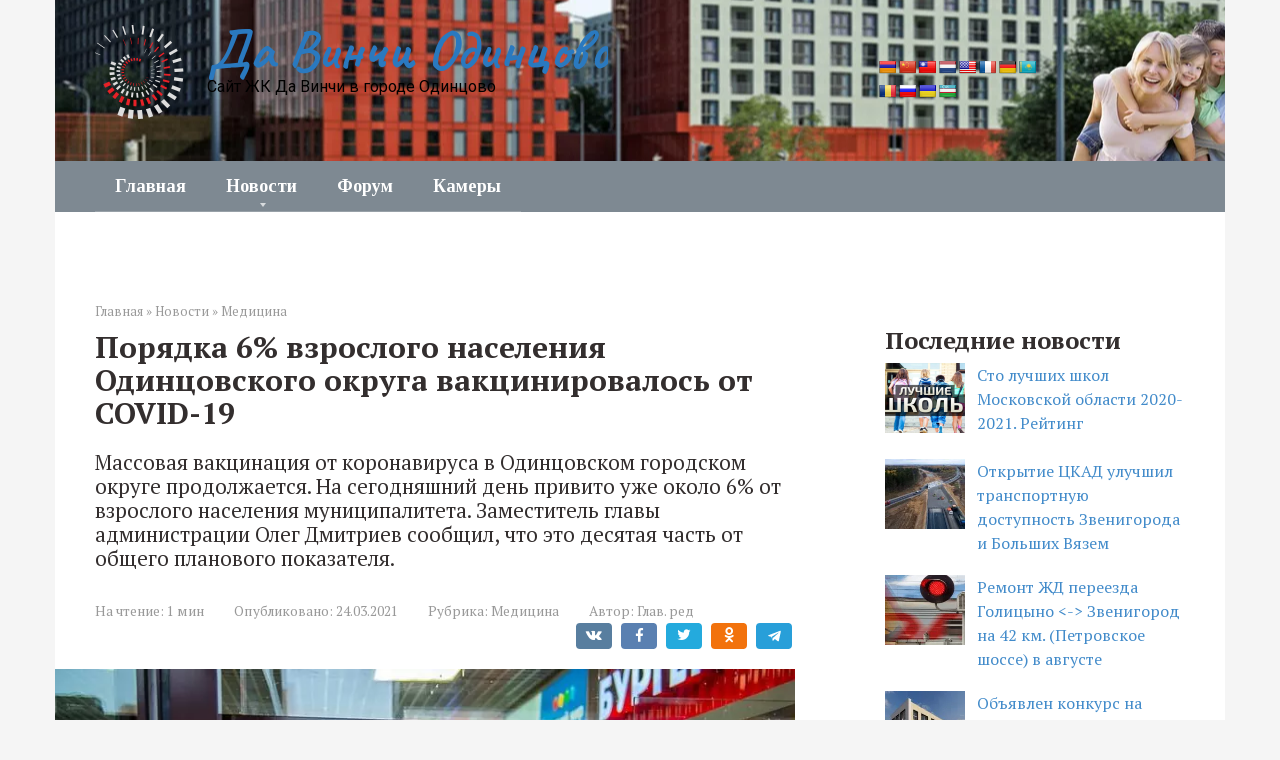

--- FILE ---
content_type: text/html; charset=UTF-8
request_url: https://da-vinci.xyz/news/medical/poryadka-6-vzroslogo-naseleniya-odintsovskogo-okruga-vaktsinirovalos-ot-covid-19/
body_size: 38854
content:
<!DOCTYPE html> <html lang="ru-RU" prefix="og: http://ogp.me/ns# article: http://ogp.me/ns/article# profile: http://ogp.me/ns/profile# fb: http://ogp.me/ns/fb#"> <head> <meta charset="UTF-8"> <meta name="viewport" content="width=device-width, initial-scale=1"> <style> /* Custom BSA_PRO Styles */ /* fonts */ /* form */ .bsaProOrderingForm { } .bsaProInput input, .bsaProInput input[type='file'], .bsaProSelectSpace select, .bsaProInputsRight .bsaInputInner, .bsaProInputsRight .bsaInputInner label { } .bsaProPrice { } .bsaProDiscount { } .bsaProOrderingForm .bsaProSubmit, .bsaProOrderingForm .bsaProSubmit:hover, .bsaProOrderingForm .bsaProSubmit:active { } /* alerts */ .bsaProAlert, .bsaProAlert > a, .bsaProAlert > a:hover, .bsaProAlert > a:focus { } .bsaProAlertSuccess { } .bsaProAlertFailed { } /* stats */ .bsaStatsWrapper .ct-chart .ct-series.ct-series-b .ct-bar, .bsaStatsWrapper .ct-chart .ct-series.ct-series-b .ct-line, .bsaStatsWrapper .ct-chart .ct-series.ct-series-b .ct-point, .bsaStatsWrapper .ct-chart .ct-series.ct-series-b .ct-slice.ct-donut { stroke: #673AB7 !important; } .bsaStatsWrapper .ct-chart .ct-series.ct-series-a .ct-bar, .bsaStatsWrapper .ct-chart .ct-series.ct-series-a .ct-line, .bsaStatsWrapper .ct-chart .ct-series.ct-series-a .ct-point, .bsaStatsWrapper .ct-chart .ct-series.ct-series-a .ct-slice.ct-donut { stroke: #FBCD39 !important; } /* Custom CSS */ </style><style type="text/css">.wpfts-result-item .wpfts-smart-excerpt {}.wpfts-result-item .wpfts-not-found {color:#808080;font-size:0.9em;}.wpfts-result-item .wpfts-score {color:#006621;font-size:0.9em;}.wpfts-shift {margin-left:40px;}.wpfts-result-item .wpfts-download-link {color:#006621;font-size:0.9em;}.wpfts-result-item .wpfts-file-size {color:#006621;font-size:0.9em;}</style> <style type="text/css"> .rltdpstsplgn-featured-posts { width: 100%; } .rltdpstsplgn-featured-post-block .rltdpstsplgn-featured-posts article { width: 960px; } .rltdpstsplgn-featured-posts { background-color: #f3f3f3 !important; } .rltdpstsplgn-featured-posts article { background-color: #f3f3f3 !important; } .rltdpstsplgn-featured-posts article h3 a { color: #777b7e !important; } .rltdpstsplgn-featured-posts article p { color: #777b7e !important; } .rltdpstsplgn-featured-posts .more-link { color: #777b7e !important; } </style> <meta name='robots' content='index, follow, max-image-preview:large, max-snippet:-1, max-video-preview:-1'/> <title>Порядка 6% взрослого населения Одинцовского округа вакцинировалось от COVID-19</title> <meta name="description" content="На сегодняшний день привито уже около 6% от взрослого населения муниципалитета. К 21 марта 2021 года округ получил 20135 доз первого и 19835 — второго компонентов вакцины «Спутник V. Первым компонентом привито 16327 человек, вторым — 9677."/> <link rel="canonical" href="https://da-vinci.xyz/news/medical/poryadka-6-vzroslogo-naseleniya-odintsovskogo-okruga-vaktsinirovalos-ot-covid-19/"/> <meta property="og:locale" content="ru_RU"/> <meta property="og:type" content="article"/> <meta property="og:title" content="Порядка 6% взрослого населения Одинцовского округа вакцинировалось от COVID-19"/> <meta property="og:description" content="На сегодняшний день привито уже около 6% от взрослого населения муниципалитета. К 21 марта 2021 года округ получил 20135 доз первого и 19835 — второго компонентов вакцины «Спутник V. Первым компонентом привито 16327 человек, вторым — 9677."/> <meta property="og:url" content="https://da-vinci.xyz/news/medical/poryadka-6-vzroslogo-naseleniya-odintsovskogo-okruga-vaktsinirovalos-ot-covid-19/"/> <meta property="og:site_name" content="Да Винчи Одинцово"/> <meta property="article:published_time" content="2021-03-24T08:03:22+00:00"/> <meta property="article:modified_time" content="2021-03-25T16:43:14+00:00"/> <meta property="og:image" content="https://da-vinci.xyz/wp-content/uploads/2021/03/vakcinacija-tekst-2-tn21.jpg?v=1616572443"/> <meta property="og:image:width" content="800"/> <meta property="og:image:height" content="532"/> <meta name="twitter:card" content="summary_large_image"/> <meta name="twitter:label1" content="Написано автором"> <meta name="twitter:data1" content="Глав. ред"> <meta name="geo.placename" content="Одинцово"/> <meta name="geo.position" content="55.68545784469733;37.307662506523116"/> <meta name="geo.region" content="Россия"/> <link rel="amphtml" href="https://da-vinci.xyz/news/medical/poryadka-6-vzroslogo-naseleniya-odintsovskogo-okruga-vaktsinirovalos-ot-covid-19/amp/"/><meta name="generator" content="AMP for WP 1.0.77.17"/><!-- da-vinci.xyz is managing ads with Advanced Ads 1.46.0 --><script data-wpfc-render="false" id="vinci-ready">
			window.advanced_ads_ready=function(e,a){a=a||"complete";var d=function(e){return"interactive"===a?"loading"!==e:"complete"===e};d(document.readyState)?e():document.addEventListener("readystatechange",(function(a){d(a.target.readyState)&&e()}),{once:"interactive"===a})},window.advanced_ads_ready_queue=window.advanced_ads_ready_queue||[];		</script> <link rel='stylesheet' id='ads-for-wp-front-css-css' href='https://da-vinci.xyz/wp-content/plugins/ads-for-wp/public/assets/css/adsforwp-front.min.css' media='all'/> <link rel='stylesheet' id='buy_sell_ads_pro_main_stylesheet-css' href='https://da-vinci.xyz/wp-content/plugins/bsa-parser-pro-scripteo/lib/../frontend/css/asset/style.css' media='all'/> <link rel='stylesheet' id='buy_sell_ads_pro_template_stylesheet-css' href='https://da-vinci.xyz/wp-content/plugins/bsa-parser-pro-scripteo/lib/../frontend/css/all.css' media='all'/> <link rel='stylesheet' id='buy_sell_ads_pro_materialize_stylesheet-css' href='https://da-vinci.xyz/wp-content/plugins/bsa-parser-pro-scripteo/lib/../frontend/css/asset/material-design.css' media='all'/> <link rel='stylesheet' id='buy_sell_ads_pro_animate_stylesheet-css' href='https://da-vinci.xyz/wp-content/plugins/bsa-parser-pro-scripteo/lib/../frontend/css/asset/animate.css' media='all'/> <link rel='stylesheet' id='buy_sell_ads_pro_owl_carousel_stylesheet-css' href='https://da-vinci.xyz/wp-content/plugins/bsa-parser-pro-scripteo/lib/../frontend/css/asset/bsa.carousel.css' media='all'/> <link rel='stylesheet' id='buy_sell_ads_pro_user_panel-css' href='https://da-vinci.xyz/wp-content/plugins/bsa-plugin-pro-scripteo/frontend/css/asset/user-panel.css' media='all'/> <link rel='stylesheet' id='buy_sell_ads_pro_chart_stylesheet-css' href='https://da-vinci.xyz/wp-content/plugins/bsa-plugin-pro-scripteo/frontend/css/asset/chart.css' media='all'/> <link rel='stylesheet' id='buy_sell_ads_pro_carousel_stylesheet-css' href='https://da-vinci.xyz/wp-content/plugins/bsa-plugin-pro-scripteo/frontend/css/asset/bsa.carousel.css' media='all'/> <link rel='stylesheet' id='jquery-ui-css' href='https://da-vinci.xyz/wp-content/plugins/bsa-plugin-pro-scripteo/frontend/css/asset/ui-datapicker.css' media='all'/> <link rel='stylesheet' id='download-attachments-frontend-css' href='https://da-vinci.xyz/wp-content/plugins/download-attachments/css/frontend.css' media='all'/> <link rel='stylesheet' id='wpfts_jquery-ui-styles-css' href='https://da-vinci.xyz/wp-content/plugins/fulltext-search/style/wpfts_autocomplete.css' media='all'/> <link rel='stylesheet' id='fv_flowplayer-css' href='https://da-vinci.xyz/wp-content/fv-flowplayer-custom/style-1.css' media='all'/> <link rel='stylesheet' id='google-language-translator-css' href='https://da-vinci.xyz/wp-content/plugins/google-language-translator/css/style.css' media=''/> <link rel='stylesheet' id='dashicons-css' href='https://da-vinci.xyz/wp-includes/css/dashicons.min.css' media='all'/> <link rel='stylesheet' id='post-views-counter-frontend-css' href='https://da-vinci.xyz/wp-content/plugins/post-views-counter/css/frontend.css' media='all'/> <link rel='stylesheet' id='rltdpstsplgn_stylesheet-css' href='https://da-vinci.xyz/wp-content/plugins/relevant/css/style.css' media='all'/> <link rel='stylesheet' id='saswp-style-css' href='https://da-vinci.xyz/wp-content/plugins/schema-and-structured-data-for-wp/admin_section/css/saswp-style.min.css' media='all'/> <link rel='stylesheet' id='wpstories-style-css' href='https://da-vinci.xyz/wp-content/plugins/wpstories/assets/public/css/style.min.css' media='all'/> <style id='wpstories-style-inline-css' type='text/css'> .wpstories-preview__container {border-color:#ffffff;border-radius:20px;width:110px;height:110px;border-width:2px;padding:0px} .wpstories-preview__image {border-radius:calc(20px - 2px)} .wpstories-feed--text-over .wpstories-preview__text {border-radius:20px} .wpstories-preview {width:110px} .wpstories-preview__text {font-size:15px;color:#000000} .wpstories-preview__text span {-webkit-line-clamp:2} .wpstories-feed--text-over .wpstories-preview__text {top:2px;right:2px;bottom:2px;left:2px} .wpstories-feed {margin-top:5px;margin-bottom:5px} .wpstories-feed-container {max-width:1000px} </style> <link rel='stylesheet' id='my-popup-style-css' href='https://da-vinci.xyz/wp-content/plugins/my-popup/assets/public/css/styles.min.css' media='all'/> <link rel='stylesheet' id='wordpress-popular-posts-css-css' href='https://da-vinci.xyz/wp-content/plugins/wordpress-popular-posts/assets/css/wpp.css' media='all'/> <link rel='stylesheet' id='google-fonts-css' href='https://fonts.googleapis.com/css?family=PT+Serif%3A400%2C400i%2C700%7CPT+Sans%3A400%2C400i%2C700%7CCaveat%3A400%2C700%7CRoboto%3A400%2C400i%2C700%7CTinos%3A400%2C400i%2C700&#038;subset=cyrillic&#038;display=swap' media='all'/> <link rel='stylesheet' id='root-style-css' href='https://da-vinci.xyz/wp-content/themes/root/assets/css/style.min.css' media='all'/> <link rel='stylesheet' id='newsletter-css' href='https://da-vinci.xyz/wp-content/plugins/newsletter/style.css' media='all'/> <link rel='stylesheet' id='fwduvp_uvp_css-css' href='https://da-vinci.xyz/wp-content/plugins/fwduvp/css/fwduvp.css' media='all'/> <link rel='stylesheet' id='tablepress-default-css' href='https://da-vinci.xyz/wp-content/plugins/tablepress/css/default.min.css' media='all'/> <link rel='stylesheet' id='fv-player-pro-css' href='https://da-vinci.xyz/wp-content/plugins/fv-player-pro/css/style.css' media='all'/> <link rel='stylesheet' id='popup-maker-site-css' href='https://da-vinci.xyz/wp-content/plugins/popup-maker/assets/css/pum-site.min.css' media='all'/> <style id='popup-maker-site-inline-css' type='text/css'> /* Popup Theme 1039: Тема по умолчанию */ .pum-theme-1039, .pum-theme-tema-po-umolchaniyu { background-color: rgba( 255, 255, 255, 0.00 ) } .pum-theme-1039 .pum-container, .pum-theme-tema-po-umolchaniyu .pum-container { padding: 18px; border-radius: 0px; border: 1px none #000000; box-shadow: 1px 1px 3px 4px rgba( 2, 2, 2, 0.23 ); background-color: rgba( 249, 249, 249, 0.00 ) } .pum-theme-1039 .pum-title, .pum-theme-tema-po-umolchaniyu .pum-title { color: #000000; text-align: left; text-shadow: 0px 0px 0px rgba( 2, 2, 2, 0.23 ); font-family: inherit; font-weight: 400; font-size: 0px; line-height: 0px } .pum-theme-1039 .pum-content, .pum-theme-tema-po-umolchaniyu .pum-content { color: #8c8c8c; font-family: inherit; font-weight: 400 } .pum-theme-1039 .pum-content + .pum-close, .pum-theme-tema-po-umolchaniyu .pum-content + .pum-close { position: absolute; height: auto; width: auto; left: auto; right: 0px; bottom: auto; top: 0px; padding: 8px; color: #ffffff; font-family: inherit; font-weight: 400; font-size: 20px; line-height: 14px; border: 2px outset #ffffff; border-radius: 0px; box-shadow: 1px 1px 3px 0px rgba( 2, 2, 2, 0.30 ); text-shadow: 0px 0px 0px rgba( 0, 0, 0, 0.23 ); background-color: rgba( 0, 183, 205, 1.00 ) } /* Popup Theme 1046: Content Only - For use with page builders or block editor */ .pum-theme-1046, .pum-theme-content-only { background-color: rgba( 0, 0, 0, 0.70 ) } .pum-theme-1046 .pum-container, .pum-theme-content-only .pum-container { padding: 0px; border-radius: 0px; border: 1px none #000000; box-shadow: 0px 0px 0px 0px rgba( 2, 2, 2, 0.00 ) } .pum-theme-1046 .pum-title, .pum-theme-content-only .pum-title { color: #000000; text-align: left; text-shadow: 0px 0px 0px rgba( 2, 2, 2, 0.23 ); font-family: inherit; font-weight: 400; font-size: 32px; line-height: 36px } .pum-theme-1046 .pum-content, .pum-theme-content-only .pum-content { color: #8c8c8c; font-family: inherit; font-weight: 400 } .pum-theme-1046 .pum-content + .pum-close, .pum-theme-content-only .pum-content + .pum-close { position: absolute; height: 18px; width: 18px; left: auto; right: 7px; bottom: auto; top: 7px; padding: 0px; color: #000000; font-family: inherit; font-weight: 700; font-size: 20px; line-height: 20px; border: 1px none #ffffff; border-radius: 15px; box-shadow: 0px 0px 0px 0px rgba( 2, 2, 2, 0.00 ); text-shadow: 0px 0px 0px rgba( 0, 0, 0, 0.00 ); background-color: rgba( 255, 255, 255, 0.00 ) } /* Popup Theme 1043: Режущий край */ .pum-theme-1043, .pum-theme-cutting-edge { background-color: rgba( 0, 0, 0, 0.50 ) } .pum-theme-1043 .pum-container, .pum-theme-cutting-edge .pum-container { padding: 18px; border-radius: 0px; border: 1px none #000000; box-shadow: 0px 10px 25px 0px rgba( 2, 2, 2, 0.50 ); background-color: rgba( 30, 115, 190, 1.00 ) } .pum-theme-1043 .pum-title, .pum-theme-cutting-edge .pum-title { color: #ffffff; text-align: left; text-shadow: 0px 0px 0px rgba( 2, 2, 2, 0.23 ); font-family: Sans-Serif; font-weight: 100; font-size: 26px; line-height: 28px } .pum-theme-1043 .pum-content, .pum-theme-cutting-edge .pum-content { color: #ffffff; font-family: inherit; font-weight: 100 } .pum-theme-1043 .pum-content + .pum-close, .pum-theme-cutting-edge .pum-content + .pum-close { position: absolute; height: 24px; width: 24px; left: auto; right: 0px; bottom: auto; top: 0px; padding: 0px; color: #1e73be; font-family: Times New Roman; font-weight: 100; font-size: 32px; line-height: 24px; border: 1px none #ffffff; border-radius: 0px; box-shadow: -1px 1px 1px 0px rgba( 2, 2, 2, 0.10 ); text-shadow: -1px 1px 1px rgba( 0, 0, 0, 0.10 ); background-color: rgba( 238, 238, 34, 1.00 ) } /* Popup Theme 1044: Рамка границы */ .pum-theme-1044, .pum-theme-framed-border { background-color: rgba( 255, 255, 255, 0.50 ) } .pum-theme-1044 .pum-container, .pum-theme-framed-border .pum-container { padding: 18px; border-radius: 0px; border: 20px outset #dd3333; box-shadow: 1px 1px 3px 0px rgba( 2, 2, 2, 0.97 ) inset; background-color: rgba( 255, 251, 239, 1.00 ) } .pum-theme-1044 .pum-title, .pum-theme-framed-border .pum-title { color: #000000; text-align: left; text-shadow: 0px 0px 0px rgba( 2, 2, 2, 0.23 ); font-family: inherit; font-weight: 100; font-size: 32px; line-height: 36px } .pum-theme-1044 .pum-content, .pum-theme-framed-border .pum-content { color: #2d2d2d; font-family: inherit; font-weight: 100 } .pum-theme-1044 .pum-content + .pum-close, .pum-theme-framed-border .pum-content + .pum-close { position: absolute; height: 20px; width: 20px; left: auto; right: -20px; bottom: auto; top: -20px; padding: 0px; color: #ffffff; font-family: Tahoma; font-weight: 700; font-size: 16px; line-height: 18px; border: 1px none #ffffff; border-radius: 0px; box-shadow: 0px 0px 0px 0px rgba( 2, 2, 2, 0.23 ); text-shadow: 0px 0px 0px rgba( 0, 0, 0, 0.23 ); background-color: rgba( 0, 0, 0, 0.55 ) } /* Popup Theme 1045: Плавающая панель, светло-голубая */ .pum-theme-1045, .pum-theme-floating-bar { background-color: rgba( 255, 255, 255, 0.00 ) } .pum-theme-1045 .pum-container, .pum-theme-floating-bar .pum-container { padding: 8px; border-radius: 0px; border: 1px none #000000; box-shadow: 1px 1px 3px 0px rgba( 2, 2, 2, 0.23 ); background-color: rgba( 238, 246, 252, 1.00 ) } .pum-theme-1045 .pum-title, .pum-theme-floating-bar .pum-title { color: #505050; text-align: left; text-shadow: 0px 0px 0px rgba( 2, 2, 2, 0.23 ); font-family: inherit; font-weight: 400; font-size: 32px; line-height: 36px } .pum-theme-1045 .pum-content, .pum-theme-floating-bar .pum-content { color: #505050; font-family: inherit; font-weight: 400 } .pum-theme-1045 .pum-content + .pum-close, .pum-theme-floating-bar .pum-content + .pum-close { position: absolute; height: 18px; width: 18px; left: auto; right: 5px; bottom: auto; top: 50%; padding: 0px; color: #505050; font-family: Sans-Serif; font-weight: 700; font-size: 15px; line-height: 18px; border: 1px solid #505050; border-radius: 15px; box-shadow: 0px 0px 0px 0px rgba( 2, 2, 2, 0.00 ); text-shadow: 0px 0px 0px rgba( 0, 0, 0, 0.00 ); background-color: rgba( 255, 255, 255, 0.00 ); transform: translate(0, -50%) } /* Popup Theme 1040: Light Box */ .pum-theme-1040, .pum-theme-lightbox { background-color: rgba( 0, 0, 0, 0.60 ) } .pum-theme-1040 .pum-container, .pum-theme-lightbox .pum-container { padding: 18px; border-radius: 3px; border: 8px solid #000000; box-shadow: 0px 0px 30px 0px rgba( 2, 2, 2, 1.00 ); background-color: rgba( 255, 255, 255, 1.00 ) } .pum-theme-1040 .pum-title, .pum-theme-lightbox .pum-title { color: #000000; text-align: left; text-shadow: 0px 0px 0px rgba( 2, 2, 2, 0.23 ); font-family: inherit; font-weight: 100; font-size: 32px; line-height: 36px } .pum-theme-1040 .pum-content, .pum-theme-lightbox .pum-content { color: #000000; font-family: inherit; font-weight: 100 } .pum-theme-1040 .pum-content + .pum-close, .pum-theme-lightbox .pum-content + .pum-close { position: absolute; height: 26px; width: 26px; left: auto; right: -13px; bottom: auto; top: -13px; padding: 0px; color: #ffffff; font-family: Arial; font-weight: 100; font-size: 24px; line-height: 24px; border: 2px solid #ffffff; border-radius: 26px; box-shadow: 0px 0px 15px 1px rgba( 2, 2, 2, 0.75 ); text-shadow: 0px 0px 0px rgba( 0, 0, 0, 0.23 ); background-color: rgba( 0, 0, 0, 1.00 ) } /* Popup Theme 1041: Enterprise Blue */ .pum-theme-1041, .pum-theme-enterprise-blue { background-color: rgba( 0, 0, 0, 0.70 ) } .pum-theme-1041 .pum-container, .pum-theme-enterprise-blue .pum-container { padding: 28px; border-radius: 5px; border: 1px none #000000; box-shadow: 0px 10px 25px 4px rgba( 2, 2, 2, 0.50 ); background-color: rgba( 255, 255, 255, 1.00 ) } .pum-theme-1041 .pum-title, .pum-theme-enterprise-blue .pum-title { color: #315b7c; text-align: left; text-shadow: 0px 0px 0px rgba( 2, 2, 2, 0.23 ); font-family: inherit; font-weight: 100; font-size: 34px; line-height: 36px } .pum-theme-1041 .pum-content, .pum-theme-enterprise-blue .pum-content { color: #2d2d2d; font-family: inherit; font-weight: 100 } .pum-theme-1041 .pum-content + .pum-close, .pum-theme-enterprise-blue .pum-content + .pum-close { position: absolute; height: 28px; width: 28px; left: auto; right: 8px; bottom: auto; top: 8px; padding: 4px; color: #ffffff; font-family: Times New Roman; font-weight: 100; font-size: 20px; line-height: 20px; border: 1px none #ffffff; border-radius: 42px; box-shadow: 0px 0px 0px 0px rgba( 2, 2, 2, 0.23 ); text-shadow: 0px 0px 0px rgba( 0, 0, 0, 0.23 ); background-color: rgba( 49, 91, 124, 1.00 ) } /* Popup Theme 1042: Hello Box */ .pum-theme-1042, .pum-theme-hello-box { background-color: rgba( 0, 0, 0, 0.75 ) } .pum-theme-1042 .pum-container, .pum-theme-hello-box .pum-container { padding: 30px; border-radius: 80px; border: 14px solid #81d742; box-shadow: 0px 0px 0px 0px rgba( 2, 2, 2, 0.00 ); background-color: rgba( 255, 255, 255, 1.00 ) } .pum-theme-1042 .pum-title, .pum-theme-hello-box .pum-title { color: #2d2d2d; text-align: left; text-shadow: 0px 0px 0px rgba( 2, 2, 2, 0.23 ); font-family: Montserrat; font-weight: 100; font-size: 32px; line-height: 36px } .pum-theme-1042 .pum-content, .pum-theme-hello-box .pum-content { color: #2d2d2d; font-family: inherit; font-weight: 100 } .pum-theme-1042 .pum-content + .pum-close, .pum-theme-hello-box .pum-content + .pum-close { position: absolute; height: auto; width: auto; left: auto; right: -30px; bottom: auto; top: -30px; padding: 0px; color: #2d2d2d; font-family: Times New Roman; font-weight: 100; font-size: 32px; line-height: 28px; border: 1px none #ffffff; border-radius: 28px; box-shadow: 0px 0px 0px 0px rgba( 2, 2, 2, 0.23 ); text-shadow: 0px 0px 0px rgba( 0, 0, 0, 0.23 ); background-color: rgba( 255, 255, 255, 1.00 ) } #pum-2202 {z-index: 1999999999} #pum-1048 {z-index: 1999999999} #pum-1558 {z-index: 1999999999} #pum-1047 {z-index: 1999999999} </style> <link rel='stylesheet' id='bws-custom-style-css' href='https://da-vinci.xyz/wp-content/uploads/bws-custom-code/bws-custom-code.css' media='all'/> <link rel='stylesheet' id='srpw-style-css' href='https://da-vinci.xyz/wp-content/plugins/smart-recent-posts-widget/assets/css/srpw-frontend.css' media='all'/> <script  src='https://da-vinci.xyz/wp-includes/js/jquery/jquery.min.js' id='jquery-core-js'></script> <script  src='https://da-vinci.xyz/wp-includes/js/jquery/jquery-migrate.min.js' id='jquery-migrate-js'></script> <script type='text/javascript' id='thickbox-js-extra'>
/* <![CDATA[ */
var thickboxL10n = {"next":"\u0414\u0430\u043b\u0435\u0435 \u2192","prev":"\u2190 \u041d\u0430\u0437\u0430\u0434","image":"\u0418\u0437\u043e\u0431\u0440\u0430\u0436\u0435\u043d\u0438\u0435","of":"\u0438\u0437","close":"\u0417\u0430\u043a\u0440\u044b\u0442\u044c","noiframes":"\u042d\u0442\u0430 \u0444\u0443\u043d\u043a\u0446\u0438\u044f \u0442\u0440\u0435\u0431\u0443\u0435\u0442 \u043f\u043e\u0434\u0434\u0435\u0440\u0436\u043a\u0438 \u043f\u043b\u0430\u0432\u0430\u044e\u0449\u0438\u0445 \u0444\u0440\u0435\u0439\u043c\u043e\u0432. \u0423 \u0432\u0430\u0441 \u043e\u0442\u043a\u043b\u044e\u0447\u0435\u043d\u044b \u0442\u0435\u0433\u0438 iframe, \u043b\u0438\u0431\u043e \u0432\u0430\u0448 \u0431\u0440\u0430\u0443\u0437\u0435\u0440 \u0438\u0445 \u043d\u0435 \u043f\u043e\u0434\u0434\u0435\u0440\u0436\u0438\u0432\u0430\u0435\u0442.","loadingAnimation":"https:\/\/da-vinci.xyz\/wp-includes\/js\/thickbox\/loadingAnimation.gif"};
/* ]]> */
</script> <script  src='https://da-vinci.xyz/wp-includes/js/thickbox/thickbox.js' id='thickbox-js'></script> <script  src='https://da-vinci.xyz/wp-includes/js/underscore.min.js' id='underscore-js'></script> <script  src='https://da-vinci.xyz/wp-includes/js/shortcode.min.js' id='shortcode-js'></script> <script  src='https://da-vinci.xyz/wp-admin/js/media-upload.min.js' id='media-upload-js'></script> <script  src='https://da-vinci.xyz/wp-content/plugins/bsa-parser-pro-scripteo/lib/../frontend/js/script.js' id='buy_sell_ads_pro_js_script-js'></script> <script  src='https://da-vinci.xyz/wp-content/plugins/bsa-parser-pro-scripteo/lib/../frontend/js/jquery.viewportchecker.js' id='buy_sell_ads_pro_viewport_checker_js_script-js'></script> <script  src='https://da-vinci.xyz/wp-content/plugins/bsa-parser-pro-scripteo/lib/../frontend/js/bsa.carousel.js' id='buy_sell_ads_pro_owl_carousel_js_script-js'></script> <script  src='https://da-vinci.xyz/wp-content/plugins/bsa-plugin-pro-scripteo/frontend/js/chart.js' id='buy_sell_ads_pro_chart_js_script-js'></script> <script  src='https://da-vinci.xyz/wp-content/plugins/bsa-plugin-pro-scripteo/frontend/js/bsa.carousel.js' id='buy_sell_ads_pro_carousel_js_script-js'></script> <script  src='https://da-vinci.xyz/wp-content/plugins/bsa-plugin-pro-scripteo/frontend/js/jquery.simplyscroll.js' id='buy_sell_ads_pro_simply_scroll_js_script-js'></script> <script  src='https://da-vinci.xyz/wp-content/plugins/fulltext-search/js/wpfts_frontend.js' id='wpfts_frontend-js'></script> <script type='text/javascript' id='advanced-ads-advanced-js-js-extra'>
/* <![CDATA[ */
var advads_options = {"blog_id":"1","privacy":{"enabled":false,"state":"not_needed"}};
/* ]]> */
</script> <script  src='https://da-vinci.xyz/wp-content/plugins/advanced-ads/public/assets/js/advanced.min.js' id='advanced-ads-advanced-js-js'></script> <script type='text/javascript' id='advanced-ads-responsive-js-extra'>
/* <![CDATA[ */
var advanced_ads_responsive = {"reload_on_resize":"0"};
/* ]]> */
</script> <script  src='https://da-vinci.xyz/wp-content/plugins/advanced-ads-responsive/public/assets/js/script.js' id='advanced-ads-responsive-js'></script> <script type='application/json' id='wpp-json'>
{"sampling_active":0,"sampling_rate":100,"ajax_url":"https:\/\/da-vinci.xyz\/wp-json\/wordpress-popular-posts\/v1\/popular-posts","ID":433,"token":"c0f6192732","lang":0,"debug":0}
</script> <script  src='https://da-vinci.xyz/wp-content/plugins/wordpress-popular-posts/assets/js/wpp.min.js' id='wpp-js-js'></script> <script  src='https://da-vinci.xyz/wp-content/plugins/fwduvp/js/FWDUVP.js' id='fwduvp_uvp_script-js'></script> <script type="text/javascript">              
              jQuery(document).ready( function($) {    
                  if ($('#adsforwp-hidden-block').length == 0 ) {
                       $.getScript("https://da-vinci.xyz/front.js");
                  }
              });
         </script> <style>.pseudo-clearfy-link { color: #008acf; cursor: pointer;}.pseudo-clearfy-link:hover { text-decoration: none;}</style><!-- Google Tag Manager --> <script>(function(w,d,s,l,i){w[l]=w[l]||[];w[l].push({'gtm.start':
new Date().getTime(),event:'gtm.js'});var f=d.getElementsByTagName(s)[0],
j=d.createElement(s),dl=l!='dataLayer'?'&l='+l:'';j.async=true;j.src=
'https://www.googletagmanager.com/gtm.js?id='+i+dl;f.parentNode.insertBefore(j,f);
})(window,document,'script','dataLayer','GTM-TVV996R');</script> <!-- End Google Tag Manager --> <link rel="icon" href="./logo.svg" type="image/svg+xml"/> <link rel="apple-touch-icon" sizes="180x180" href="/apple-touch-icon.png"> <link rel="icon" type="image/png" sizes="32x32" href="/favicon-32x32.png"> <link rel="icon" type="image/png" sizes="194x194" href="/favicon-194x194.png"> <link rel="icon" type="image/png" sizes="192x192" href="/android-chrome-192x192.png"> <link rel="icon" type="image/png" sizes="16x16" href="/favicon-16x16.png"> <link rel="manifest" href="/site.webmanifest"> <link rel="mask-icon" href="/safari-pinned-tab.svg" color="#161414"> <meta name="msapplication-TileColor" content="#f5f5f5"> <meta name="theme-color" content="#f5f5f5"><script type="text/javascript">
		document.wpfts_ajaxurl = "https://da-vinci.xyz/wp-admin/admin-ajax.php";
	</script><style type="text/css">.goog-te-gadget { margin-top:2px !important; }p.hello { font-size:12px; color:#666; }#google_language_translator { clear:both; }#flags { width:165px; }#flags a { display:inline-block; margin-right:2px; }#google_language_translator a {display: none !important; }.goog-te-gadget {color:transparent !important;}.goog-te-gadget { font-size:0px !important; }.goog-branding { display:none; }.goog-tooltip {display: none !important;}.goog-tooltip:hover {display: none !important;}.goog-text-highlight {background-color: transparent !important; border: none !important; box-shadow: none !important;}#google_language_translator select.goog-te-combo { color:#32373c; }.goog-te-banner-frame{visibility:hidden !important;}body { top:0px !important;}#glt-translate-trigger { left:20px; right:auto; }#glt-translate-trigger > span { color:#ffffff; }#glt-translate-trigger { background:#f89406; }</style><script>jQuery(function($) { $(".table-of-contents").attr("id", "oglavlenie"); });</script><style> .wpap-loadmore-wrapper{ display: flex; align-items: center; justify-content: center; margin: 20px 0; } .wpap-loadmore-wrapper .wpap-loadmore-button{ background-color: #ffffff; color: ; width: 150px; height: 50px; text-align: center; cursor: pointer; border-radius: 0px; display: flex; align-items: center; justify-content: center; ; box-shadow: 1px 1px 10px 0 #b4b4b4; } .wpap-visibility-hidden{ display: none; } .wp-ajax-pagination-loading{ position:fixed; display: block; top:0; left: 0; width: 100%; height: 100%; background-color: rgba(0,0,0,0.4); z-index:10000; background-image: url('https://da-vinci.xyz/wp-content/plugins/wp-ajax-pagination/assets/frontend/img/loader.gif'); background-position: 50% 50%; background-size: 60px; background-repeat: no-repeat; } </style> <style> @-webkit-keyframes bgslide { from { background-position-x: 0; } to { background-position-x: -200%; } } @keyframes bgslide { from { background-position-x: 0; } to { background-position-x: -200%; } } .wpp-widget-placeholder { margin: 0 auto; width: 60px; height: 3px; background: #dd3737; background: -webkit-gradient(linear, left top, right top, from(#dd3737), color-stop(10%, #571313), to(#dd3737)); background: linear-gradient(90deg, #dd3737 0%, #571313 10%, #dd3737 100%); background-size: 200% auto; border-radius: 3px; -webkit-animation: bgslide 1s infinite linear; animation: bgslide 1s infinite linear; } </style> <style>@media (min-width: 768px) {.site-header {padding-top:5px} }@media (min-width: 768px) {.site-header {padding-bottom:4px} }.site-navigation-fixed {position:fixed;display:none;top:0;z-index:9999} .admin-bar .site-navigation-fixed {top:32px}.site-logotype {max-width:1000px}.site-logotype img {max-height:100px}@media (max-width: 991px) {.mob-search{display:block;margin-bottom:25px} }.scrolltop {background-color:#cccccc}.scrolltop:after {color:#ffffff}.scrolltop {width:40px}.scrolltop {height:40px}.scrolltop:after {content:"\f102"}.entry-image:not(.entry-image--big) {margin-left:-20px}@media (min-width: 1200px) {.entry-image:not(.entry-image--big) {margin-left:-40px} }.post-card:not(.post-card-related) .post-card__image, .post-card:not(.post-card-related) .post-card__image img, .post-card:not(.post-card-related) .post-card__image .entry-meta, .post-card:not(.post-card-related) .thumb-wide {border-radius:6px}.b-related .post-card__image, .b-related .post-card__image img, .b-related .post-card__image .entry-meta, .b-related .thumb-wide {border-radius:6px}body {font-family:"PT Serif" ,"Helvetica Neue", Helvetica, Arial, sans-serif}@media (min-width: 576px) {body {font-size:16px} }@media (min-width: 576px) {body {line-height:1.5} }.site-title, .site-title a {font-family:"Caveat" ,"Helvetica Neue", Helvetica, Arial, sans-serif}@media (min-width: 576px) {.site-title, .site-title a {font-size:56px} }@media (min-width: 576px) {.site-title, .site-title a {line-height:0.9} }.site-description {font-family:"Roboto" ,"Helvetica Neue", Helvetica, Arial, sans-serif}@media (min-width: 576px) {.site-description {font-size:16px} }@media (min-width: 576px) {.site-description {line-height:1.5} }.main-navigation ul li a, .main-navigation ul li .removed-link, .footer-navigation ul li a, .footer-navigation ul li .removed-link{font-family:"Tinos" ,"Helvetica Neue", Helvetica, Arial, sans-serif}@media (min-width: 576px) {.main-navigation ul li a, .main-navigation ul li .removed-link, .footer-navigation ul li a, .footer-navigation ul li .removed-link {font-size: 18px} }@media (min-width: 576px) {.main-navigation ul li a, .main-navigation ul li .removed-link, .footer-navigation ul li a, .footer-navigation ul li .removed-link {line-height:0.8} }.main-navigation ul li a, .main-navigation ul li .removed-link, .footer-navigation ul li a, .footer-navigation ul li .removed-link {font-weight:bold;}.h1, h1:not(.site-title) {font-weight:bold;}.h2, h2 {font-weight:bold;}.h3, h3 {font-weight:bold;}.h4, h4 {font-weight:bold;}.h5, h5 {font-weight:bold;}.h6, h6 {font-weight:bold;}.mob-hamburger span, .card-slider__category, .card-slider-container .swiper-pagination-bullet-active, .page-separator, .pagination .current, .pagination a.page-numbers:hover, .entry-content ul > li:before, .entry-content ul:not([class])>li:before, .taxonomy-description ul:not([class])>li:before, .btn, .comment-respond .form-submit input, .contact-form .contact_submit, .page-links__item {background-color:#95a8af}.spoiler-box, .entry-content ol li:before, .entry-content ol:not([class]) li:before, .taxonomy-description ol:not([class]) li:before, .mob-hamburger, .inp:focus, .search-form__text:focus, .entry-content blockquote, .comment-respond .comment-form-author input:focus, .comment-respond .comment-form-author textarea:focus, .comment-respond .comment-form-comment input:focus, .comment-respond .comment-form-comment textarea:focus, .comment-respond .comment-form-email input:focus, .comment-respond .comment-form-email textarea:focus, .comment-respond .comment-form-url input:focus, .comment-respond .comment-form-url textarea:focus {border-color:#95a8af}.entry-content blockquote:before, .spoiler-box__title:after, .sidebar-navigation .menu-item-has-children:after, .star-rating--score-1:not(.hover) .star-rating-item:nth-child(1), .star-rating--score-2:not(.hover) .star-rating-item:nth-child(1), .star-rating--score-2:not(.hover) .star-rating-item:nth-child(2), .star-rating--score-3:not(.hover) .star-rating-item:nth-child(1), .star-rating--score-3:not(.hover) .star-rating-item:nth-child(2), .star-rating--score-3:not(.hover) .star-rating-item:nth-child(3), .star-rating--score-4:not(.hover) .star-rating-item:nth-child(1), .star-rating--score-4:not(.hover) .star-rating-item:nth-child(2), .star-rating--score-4:not(.hover) .star-rating-item:nth-child(3), .star-rating--score-4:not(.hover) .star-rating-item:nth-child(4), .star-rating--score-5:not(.hover) .star-rating-item:nth-child(1), .star-rating--score-5:not(.hover) .star-rating-item:nth-child(2), .star-rating--score-5:not(.hover) .star-rating-item:nth-child(3), .star-rating--score-5:not(.hover) .star-rating-item:nth-child(4), .star-rating--score-5:not(.hover) .star-rating-item:nth-child(5), .star-rating-item.hover {color:#95a8af}body {color:#332e2e}a, .spanlink, .comment-reply-link, .pseudo-link, .root-pseudo-link {color:#428bca}a:hover, a:focus, a:active, .spanlink:hover, .comment-reply-link:hover, .pseudo-link:hover {color:#e66212}.site-header {background-color:#ffffff}.site-header {color:#333333}.site-title, .site-title a {color:#2a79bf}.site-description, .site-description a {color:#000000}.main-navigation, .footer-navigation, .main-navigation ul li .sub-menu, .footer-navigation ul li .sub-menu {background-color:#7e8992}.main-navigation ul li a, .main-navigation ul li .removed-link, .footer-navigation ul li a, .footer-navigation ul li .removed-link {color:#ffffff}.site-content {background-color:#ffffff}.site-footer {background-color:#7e8992}.site-footer {color:#333333}@media (min-width: 768px) {.site-header {background-image:url("//i1.wp.com/da-vinci.xyz/wp-content/uploads/2021/03/header3.jpg")}.site-header-inner {background:none}}@media (min-width: 768px) {.site-header {background-repeat:no-repeat}}@media (min-width: 768px) {.site-header {background-position:center center}}</style><link rel="preload" href="https://da-vinci.xyz/wp-content/themes/root/fonts/fontawesome-webfont.ttf" as="font" crossorigin><script>var fixed_main_menu = 'yes';</script><link rel="preload" href="//i2.wp.com/da-vinci.xyz/wp-content/uploads/2021/03/vakcinacija-tekst-2-tn21.jpg?v=1616572443" as="image" crossorigin><style type="text/css" id="custom-background-css"> body.custom-background { background-color: #f5f5f5; } </style> <style type="text/css"> #wp-admin-bar-pvc-post-views .pvc-graph-container { padding-top: 6px; padding-bottom: 6px; position: relative; display: block; height: 100%; box-sizing: border-box; } #wp-admin-bar-pvc-post-views .pvc-line-graph { display: inline-block; width: 1px; margin-right: 1px; background-color: #ccc; vertical-align: baseline; } #wp-admin-bar-pvc-post-views .pvc-line-graph:hover { background-color: #eee; } #wp-admin-bar-pvc-post-views .pvc-line-graph-0 { height: 1% } #wp-admin-bar-pvc-post-views .pvc-line-graph-1 { height: 5% } #wp-admin-bar-pvc-post-views .pvc-line-graph-2 { height: 10% } #wp-admin-bar-pvc-post-views .pvc-line-graph-3 { height: 15% } #wp-admin-bar-pvc-post-views .pvc-line-graph-4 { height: 20% } #wp-admin-bar-pvc-post-views .pvc-line-graph-5 { height: 25% } #wp-admin-bar-pvc-post-views .pvc-line-graph-6 { height: 30% } #wp-admin-bar-pvc-post-views .pvc-line-graph-7 { height: 35% } #wp-admin-bar-pvc-post-views .pvc-line-graph-8 { height: 40% } #wp-admin-bar-pvc-post-views .pvc-line-graph-9 { height: 45% } #wp-admin-bar-pvc-post-views .pvc-line-graph-10 { height: 50% } #wp-admin-bar-pvc-post-views .pvc-line-graph-11 { height: 55% } #wp-admin-bar-pvc-post-views .pvc-line-graph-12 { height: 60% } #wp-admin-bar-pvc-post-views .pvc-line-graph-13 { height: 65% } #wp-admin-bar-pvc-post-views .pvc-line-graph-14 { height: 70% } #wp-admin-bar-pvc-post-views .pvc-line-graph-15 { height: 75% } #wp-admin-bar-pvc-post-views .pvc-line-graph-16 { height: 80% } #wp-admin-bar-pvc-post-views .pvc-line-graph-17 { height: 85% } #wp-admin-bar-pvc-post-views .pvc-line-graph-18 { height: 90% } #wp-admin-bar-pvc-post-views .pvc-line-graph-19 { height: 95% } #wp-admin-bar-pvc-post-views .pvc-line-graph-20 { height: 100% } </style> <style> .table-responsive table{ border-collapse: collapse; border-spacing: 0; table-layout: auto; padding: 0; width: 100%; max-width: 100%; margin: 0 auto 20px auto; } .table-responsive { overflow-x: auto; min-height: 0.01%; margin-bottom: 20px; } .table-responsive::-webkit-scrollbar { width: 10px; height: 10px; } .table-responsive::-webkit-scrollbar-thumb { background: #dddddd; border-radius: 2px; } .table-responsive::-webkit-scrollbar-track-piece { background: #fff; } @media (max-width: 992px) { .table-responsive table{ width: auto!important; margin:0 auto 15px auto!important; } } @media screen and (max-width: 767px) { .table-responsive { width: 100%; margin-bottom: 15px; overflow-y: hidden; -ms-overflow-style: -ms-autohiding-scrollbar; } .table-responsive::-webkit-scrollbar { width: 5px; height: 5px; } } @media screen and (min-width: 1200px) { .table-responsive .table { max-width: 100%!important; } } .wprt-container .table > thead > tr > th, .wprt-container .table > tbody > tr > th, .wprt-container .table > tfoot > tr > th, .wprt-container .table > thead > tr > td, .wprt-container .table > tbody > tr > td, .wprt-container .table > tfoot > tr > td, .wprt-container .table > tr > td{ border: 1px solid #dddddd!important; } .wprt-container .table > thead > tr > th, .wprt-container .table > tbody > tr > th, .wprt-container .table > tfoot > tr > th, .wprt-container .table > thead > tr > td, .wprt-container .table > tbody > tr > td, .wprt-container .table > tfoot > tr > td, .wprt-container .table > tr > td{ padding-top: 8px!important; padding-right: 8px!important; padding-bottom: 8px!important; padding-left: 8px!important; vertical-align: middle; text-align: center; } .wprt-container .table-responsive .table tr:nth-child(odd) { background-color: #fff!important; } .wprt-container .table-responsive .table tr:nth-child(even){ background-color: #f9f9f9!important; } .wprt-container .table-responsive .table thead+tbody tr:nth-child(even) { background-color: #fff!important; } .wprt-container .table-responsive .table thead+tbody tr:nth-child(odd){ background-color: #f9f9f9!important; } .table-responsive table p { margin: 0!important; padding: 0!important; } .table-responsive table tbody tr td, .table-responsive table tbody tr th{ background-color: inherit!important; } </style>
<script data-wpfc-render="false">var Wpfcll={s:[],osl:0,scroll:false,i:function(){Wpfcll.ss();window.addEventListener('load',function(){window.addEventListener("DOMSubtreeModified",function(e){Wpfcll.osl=Wpfcll.s.length;Wpfcll.ss();if(Wpfcll.s.length > Wpfcll.osl){Wpfcll.ls(false);}},false);Wpfcll.ls(true);});window.addEventListener('scroll',function(){Wpfcll.scroll=true;Wpfcll.ls(false);});window.addEventListener('resize',function(){Wpfcll.scroll=true;Wpfcll.ls(false);});window.addEventListener('click',function(){Wpfcll.scroll=true;Wpfcll.ls(false);});},c:function(e,pageload){var w=document.documentElement.clientHeight || body.clientHeight;var n=0;if(pageload){n=0;}else{n=(w > 800) ? 800:200;n=Wpfcll.scroll ? 800:n;}var er=e.getBoundingClientRect();var t=0;var p=e.parentNode ? e.parentNode:false;if(typeof p.getBoundingClientRect=="undefined"){var pr=false;}else{var pr=p.getBoundingClientRect();}if(er.x==0 && er.y==0){for(var i=0;i < 10;i++){if(p){if(pr.x==0 && pr.y==0){if(p.parentNode){p=p.parentNode;}if(typeof p.getBoundingClientRect=="undefined"){pr=false;}else{pr=p.getBoundingClientRect();}}else{t=pr.top;break;}}};}else{t=er.top;}if(w - t+n > 0){return true;}return false;},r:function(e,pageload){var s=this;var oc,ot;try{oc=e.getAttribute("data-wpfc-original-src");ot=e.getAttribute("data-wpfc-original-srcset");originalsizes=e.getAttribute("data-wpfc-original-sizes");if(s.c(e,pageload)){if(oc || ot){if(e.tagName=="DIV" || e.tagName=="A" || e.tagName=="SPAN"){e.style.backgroundImage="url("+oc+")";e.removeAttribute("data-wpfc-original-src");e.removeAttribute("data-wpfc-original-srcset");e.removeAttribute("onload");}else{if(oc){e.setAttribute('src',oc);}if(ot){e.setAttribute('srcset',ot);}if(originalsizes){e.setAttribute('sizes',originalsizes);}if(e.getAttribute("alt") && e.getAttribute("alt")=="blank"){e.removeAttribute("alt");}e.removeAttribute("data-wpfc-original-src");e.removeAttribute("data-wpfc-original-srcset");e.removeAttribute("data-wpfc-original-sizes");e.removeAttribute("onload");if(e.tagName=="IFRAME"){var y="https://www.youtube.com/embed/";if(navigator.userAgent.match(/\sEdge?\/\d/i)){e.setAttribute('src',e.getAttribute("src").replace(/.+\/templates\/youtube\.html\#/,y));}e.onload=function(){if(typeof window.jQuery !="undefined"){if(jQuery.fn.fitVids){jQuery(e).parent().fitVids({customSelector:"iframe[src]"});}}var s=e.getAttribute("src").match(/templates\/youtube\.html\#(.+)/);if(s){try{var i=e.contentDocument || e.contentWindow;if(i.location.href=="about:blank"){e.setAttribute('src',y+s[1]);}}catch(err){e.setAttribute('src',y+s[1]);}}}}}}else{if(e.tagName=="NOSCRIPT"){if(jQuery(e).attr("data-type")=="wpfc"){e.removeAttribute("data-type");jQuery(e).after(jQuery(e).text());}}}}}catch(error){console.log(error);console.log("==>",e);}},ss:function(){var i=Array.prototype.slice.call(document.getElementsByTagName("img"));var f=Array.prototype.slice.call(document.getElementsByTagName("iframe"));var d=Array.prototype.slice.call(document.getElementsByTagName("div"));var a=Array.prototype.slice.call(document.getElementsByTagName("a"));var s=Array.prototype.slice.call(document.getElementsByTagName("span"));var n=Array.prototype.slice.call(document.getElementsByTagName("noscript"));this.s=i.concat(f).concat(d).concat(a).concat(s).concat(n);},ls:function(pageload){var s=this;[].forEach.call(s.s,function(e,index){s.r(e,pageload);});}};document.addEventListener('DOMContentLoaded',function(){wpfci();});function wpfci(){Wpfcll.i();}</script>
</head> <body data-rsssl=1 class="post-template-default single single-post postid-433 single-format-standard custom-background rltdpstsplgn_root aa-prefix-vinci-"> <div id="page" class="site"> <a class="skip-link screen-reader-text" href="#main">Перейти к контенту</a> <header id="masthead" class="site-header container" itemscope itemtype="http://schema.org/WPHeader"> <div class="site-header-inner "> <div class="site-branding"> <div class="site-logotype"><a href="https://da-vinci.xyz/"><img src="//i2.wp.com/da-vinci.xyz/wp-content/uploads/2021/03/Icon_ya_share_new-1.png" alt="Да Винчи Одинцово"></a></div> <div class="site-branding-container"> <div class="site-title"><a href="https://da-vinci.xyz/">Да Винчи Одинцово</a></div> <p class="site-description">Сайт ЖК Да Винчи в городе Одинцово</p> </div> </div><!-- .site-branding --> <div class="top-menu"> </div> <div class="header-html-2"> <div id="flags" class="size18"><ul id="sortable" class="ui-sortable" style="float:left"><li id='Armenian'><a href='#' title='Armenian' class='nturl notranslate hy flag Armenian'></a></li><li id='Chinese (Simplified)'><a href='#' title='Chinese (Simplified)' class='nturl notranslate zh-CN flag Chinese (Simplified)'></a></li><li id='Chinese (Traditional)'><a href='#' title='Chinese (Traditional)' class='nturl notranslate zh-TW flag Chinese (Traditional)'></a></li><li id='Dutch'><a href='#' title='Dutch' class='nturl notranslate nl flag Dutch'></a></li><li id='English'><a href='#' title='English' class='nturl notranslate en flag united-states'></a></li><li id='French'><a href='#' title='French' class='nturl notranslate fr flag French'></a></li><li id='German'><a href='#' title='German' class='nturl notranslate de flag German'></a></li><li id='Kazakh'><a href='#' title='Kazakh' class='nturl notranslate kk flag Kazakh'></a></li><li id='Romanian'><a href='#' title='Romanian' class='nturl notranslate ro flag Romanian'></a></li><li id='Russian'><a href='#' title='Russian' class='nturl notranslate ru flag Russian'></a></li><li id='Ukrainian'><a href='#' title='Ukrainian' class='nturl notranslate uk flag Ukrainian'></a></li><li id='Uzbek'><a href='#' title='Uzbek' class='nturl notranslate uz flag Uzbek'></a></li></ul></div><div id="google_language_translator" class="default-language-ru"></div> </div> <div class="mob-hamburger"><span></span></div> <div class="mob-search"> <form role="search" method="get" id="searchform_4348" action="https://da-vinci.xyz/" class="search-form"> <label class="screen-reader-text" for="s_4348">Поиск: </label> <input type="text" value="" name="s" id="s_4348" class="search-form__text"> <button type="submit" id="searchsubmit_4348" class="search-form__submit"></button> </form></div> </div><!--.site-header-inner--> </header><!-- #masthead --> <nav id="site-navigation" class="main-navigation container" itemscope itemtype="http://schema.org/SiteNavigationElement"> <div class="main-navigation-inner "> <div class="menu-menyu-pod-shapkoy-container"><ul id="header_menu" class="menu"><li id="menu-item-124" class="menu-item menu-item-type-custom menu-item-object-custom menu-item-home menu-item-124"><a href="https://da-vinci.xyz">Главная</a></li> <li id="menu-item-122" class="menu-item menu-item-type-taxonomy menu-item-object-category current-post-ancestor menu-item-has-children menu-item-122"><a href="https://da-vinci.xyz/news/">Новости</a> <ul class="sub-menu"> <li id="menu-item-461" class="menu-item menu-item-type-taxonomy menu-item-object-category menu-item-461"><a href="https://da-vinci.xyz/news/obrazovanie/">Образование</a></li> <li id="menu-item-462" class="menu-item menu-item-type-taxonomy menu-item-object-category menu-item-462"><a href="https://da-vinci.xyz/news/dorogi/">Дороги</a></li> <li id="menu-item-463" class="menu-item menu-item-type-taxonomy menu-item-object-category current-post-ancestor current-menu-parent current-post-parent menu-item-463"><a href="https://da-vinci.xyz/news/medical/">Медицина</a></li> <li id="menu-item-464" class="menu-item menu-item-type-taxonomy menu-item-object-category menu-item-464"><a href="https://da-vinci.xyz/news/zhilischno-kommunalnoe-hozyaystvo/">Жилищно-коммунальное хозяйство</a></li> <li id="menu-item-465" class="menu-item menu-item-type-taxonomy menu-item-object-category menu-item-465"><a href="https://da-vinci.xyz/news/prestuplenie-i-nakazanie/">Преступление и наказание</a></li> <li id="menu-item-466" class="menu-item menu-item-type-taxonomy menu-item-object-category menu-item-466"><a href="https://da-vinci.xyz/news/instructions-how-to/">Шпаргалки и инструкции</a></li> <li id="menu-item-467" class="menu-item menu-item-type-taxonomy menu-item-object-category menu-item-467"><a href="https://da-vinci.xyz/news/culture/">Культура</a></li> <li id="menu-item-468" class="menu-item menu-item-type-taxonomy menu-item-object-category menu-item-468"><a href="https://da-vinci.xyz/news/sport/">Спорт</a></li> </ul> </li> <li id="menu-item-612" class="menu-item menu-item-type-custom menu-item-object-custom menu-item-612"><a href="https://da-vinci.xyz/forum/">Форум</a></li> <li id="menu-item-806" class="menu-item menu-item-type-custom menu-item-object-custom menu-item-806"><a href="https://da-vinci.xyz/forum/viewtopic.php?t=2473">Камеры</a></li> </ul></div> </div><!--.main-navigation-inner--> </nav><!-- #site-navigation --> <div class="js-wpstories-serialized" data-content=""></div><div class="js-wpstories-serialized" data-content=""></div><div class="js-wpstories-serialized" data-content=""></div> <div id="content" class="site-content container"> <div class="b-r b-r--before-site-content"><div class="pod_shapkoy"><div data-id="2159" style="text-align:center; margin-top:5px; margin-bottom:5px; margin-left:5px; margin-right:5px;" class="afw afw_group afw_group afwadgroupid-2159"><div data-ad-id="2156" style="text-align:; margin-top:0px; margin-bottom:0px; margin-left:0px; margin-right:0px;float:none;" class="afw afw_custom afw_ad afwadid-2156 "> <div align="center"><!-- SAPE RTB DIV 728x90 --> <div id="SRTB_674941"></div></div> <!-- SAPE RTB END --> </div></div></div></div> <div itemscope itemtype="http://schema.org/Article"> <div id="primary" class="content-area"> <main id="main" class="site-main"> <div class="breadcrumb" id="breadcrumbs"><span><span><a href="https://da-vinci.xyz/">Главная</a> » <span><a href="https://da-vinci.xyz/news/">Новости</a> » <span><a href="https://da-vinci.xyz/news/medical/">Медицина</a></span></div> <article id="post-433" class="post-433 post type-post status-publish format-standard has-post-thumbnail category-medical tag-vaktsinatsiya tag-golitsyno tag-zvenigorod tag-kubinka tag-odintsovo tag-odintsovskiy-okrug tag-odintsovskiy-rayon tag-punkty-vaktsinatsii"> <header class="entry-header"> <h1 class="entry-title" itemprop="headline">Порядка 6% взрослого населения Одинцовского округа вакцинировалось от COVID-19</h1> <div class="entry-excerpt">Массовая вакцинация от коронавируса в Одинцовском городском округе продолжается. На сегодняшний день привито уже около 6% от взрослого населения муниципалитета. Заместитель главы администрации Олег Дмитриев сообщил, что это десятая часть от общего планового показателя.</div> <div class="entry-meta"><span class="entry-time"><span class="entry-label">На чтение:</span> 1 мин</span><span class="entry-date"><span class="entry-label">Опубликовано:</span> <time itemprop="datePublished" datetime="2021-03-24">24.03.2021</time></span><span class="entry-category"><span class="hidden-xs">Рубрика:</span> <a href="https://da-vinci.xyz/news/medical/" itemprop="articleSection">Медицина</a></span><span class="entry-author"><span class="hidden-xs">Автор:</span> <span itemprop="author">Глав. ред</span></span><span class="b-share b-share--small"> <span class="b-share__ico b-share__vk js-share-link" data-uri="https://vk.com/share.php?url=https%3A%2F%2Fda-vinci.xyz%2Fnews%2Fmedical%2Fporyadka-6-vzroslogo-naseleniya-odintsovskogo-okruga-vaktsinirovalos-ot-covid-19%2F"></span> <span class="b-share__ico b-share__fb js-share-link" data-uri="https://www.facebook.com/sharer.php?u=https%3A%2F%2Fda-vinci.xyz%2Fnews%2Fmedical%2Fporyadka-6-vzroslogo-naseleniya-odintsovskogo-okruga-vaktsinirovalos-ot-covid-19%2F"></span> <span class="b-share__ico b-share__tw js-share-link" data-uri="https://twitter.com/share?text=%D0%9F%D0%BE%D1%80%D1%8F%D0%B4%D0%BA%D0%B0+6%25+%D0%B2%D0%B7%D1%80%D0%BE%D1%81%D0%BB%D0%BE%D0%B3%D0%BE+%D0%BD%D0%B0%D1%81%D0%B5%D0%BB%D0%B5%D0%BD%D0%B8%D1%8F+%D0%9E%D0%B4%D0%B8%D0%BD%D1%86%D0%BE%D0%B2%D1%81%D0%BA%D0%BE%D0%B3%D0%BE+%D0%BE%D0%BA%D1%80%D1%83%D0%B3%D0%B0+%D0%B2%D0%B0%D0%BA%D1%86%D0%B8%D0%BD%D0%B8%D1%80%D0%BE%D0%B2%D0%B0%D0%BB%D0%BE%D1%81%D1%8C+%D0%BE%D1%82+COVID-19&url=https%3A%2F%2Fda-vinci.xyz%2Fnews%2Fmedical%2Fporyadka-6-vzroslogo-naseleniya-odintsovskogo-okruga-vaktsinirovalos-ot-covid-19%2F"></span> <span class="b-share__ico b-share__ok js-share-link" data-uri="https://connect.ok.ru/dk?st.cmd=WidgetSharePreview&service=odnoklassniki&st.shareUrl=https%3A%2F%2Fda-vinci.xyz%2Fnews%2Fmedical%2Fporyadka-6-vzroslogo-naseleniya-odintsovskogo-okruga-vaktsinirovalos-ot-covid-19%2F"></span> <span class="b-share__ico b-share__whatsapp js-share-link js-share-link-no-window" data-uri="whatsapp://send?text=%D0%9F%D0%BE%D1%80%D1%8F%D0%B4%D0%BA%D0%B0+6%25+%D0%B2%D0%B7%D1%80%D0%BE%D1%81%D0%BB%D0%BE%D0%B3%D0%BE+%D0%BD%D0%B0%D1%81%D0%B5%D0%BB%D0%B5%D0%BD%D0%B8%D1%8F+%D0%9E%D0%B4%D0%B8%D0%BD%D1%86%D0%BE%D0%B2%D1%81%D0%BA%D0%BE%D0%B3%D0%BE+%D0%BE%D0%BA%D1%80%D1%83%D0%B3%D0%B0+%D0%B2%D0%B0%D0%BA%D1%86%D0%B8%D0%BD%D0%B8%D1%80%D0%BE%D0%B2%D0%B0%D0%BB%D0%BE%D1%81%D1%8C+%D0%BE%D1%82+COVID-19%20https%3A%2F%2Fda-vinci.xyz%2Fnews%2Fmedical%2Fporyadka-6-vzroslogo-naseleniya-odintsovskogo-okruga-vaktsinirovalos-ot-covid-19%2F"></span> <span class="b-share__ico b-share__viber js-share-link js-share-link-no-window" data-uri="viber://forward?text=%D0%9F%D0%BE%D1%80%D1%8F%D0%B4%D0%BA%D0%B0+6%25+%D0%B2%D0%B7%D1%80%D0%BE%D1%81%D0%BB%D0%BE%D0%B3%D0%BE+%D0%BD%D0%B0%D1%81%D0%B5%D0%BB%D0%B5%D0%BD%D0%B8%D1%8F+%D0%9E%D0%B4%D0%B8%D0%BD%D1%86%D0%BE%D0%B2%D1%81%D0%BA%D0%BE%D0%B3%D0%BE+%D0%BE%D0%BA%D1%80%D1%83%D0%B3%D0%B0+%D0%B2%D0%B0%D0%BA%D1%86%D0%B8%D0%BD%D0%B8%D1%80%D0%BE%D0%B2%D0%B0%D0%BB%D0%BE%D1%81%D1%8C+%D0%BE%D1%82+COVID-19%20https%3A%2F%2Fda-vinci.xyz%2Fnews%2Fmedical%2Fporyadka-6-vzroslogo-naseleniya-odintsovskogo-okruga-vaktsinirovalos-ot-covid-19%2F"></span> <span class="b-share__ico b-share__telegram js-share-link js-share-link-no-window" data-uri="https://t.me/share/url?url=https%3A%2F%2Fda-vinci.xyz%2Fnews%2Fmedical%2Fporyadka-6-vzroslogo-naseleniya-odintsovskogo-okruga-vaktsinirovalos-ot-covid-19%2F&text=%D0%9F%D0%BE%D1%80%D1%8F%D0%B4%D0%BA%D0%B0+6%25+%D0%B2%D0%B7%D1%80%D0%BE%D1%81%D0%BB%D0%BE%D0%B3%D0%BE+%D0%BD%D0%B0%D1%81%D0%B5%D0%BB%D0%B5%D0%BD%D0%B8%D1%8F+%D0%9E%D0%B4%D0%B8%D0%BD%D1%86%D0%BE%D0%B2%D1%81%D0%BA%D0%BE%D0%B3%D0%BE+%D0%BE%D0%BA%D1%80%D1%83%D0%B3%D0%B0+%D0%B2%D0%B0%D0%BA%D1%86%D0%B8%D0%BD%D0%B8%D1%80%D0%BE%D0%B2%D0%B0%D0%BB%D0%BE%D1%81%D1%8C+%D0%BE%D1%82+COVID-19"></span> </span></div><!-- .entry-meta --> </header><!-- .entry-header --> <div class="entry-image"> <img width="800" height="532" src="//i3.wp.com/da-vinci.xyz/wp-content/uploads/2021/03/vakcinacija-tekst-2-tn21.jpg?v=1616572443" class="attachment-full size-full wp-post-image" alt="" itemprop="image" srcset="//i1.wp.com/da-vinci.xyz/wp-content/uploads/2021/03/vakcinacija-tekst-2-tn21.jpg?v=1616572443 800w, //i1.wp.com/da-vinci.xyz/wp-content/uploads/2021/03/vakcinacija-tekst-2-tn21-300x200.jpg?v=1616572443 300w, //i1.wp.com/da-vinci.xyz/wp-content/uploads/2021/03/vakcinacija-tekst-2-tn21-768x511.jpg?v=1616572443 768w" sizes="(max-width: 800px) 100vw, 800px" loading="auto" decoding="async"/> </div> <div class="entry-content" itemprop="articleBody"> <div class="wprt-container"><blockquote><p>«К 21 марта 2021 года округ получил 20135 доз первого и 19835 — второго компонентов вакцины «Спутник V», — проинформировал Олег Дмитриев. — Первым компонентом привито 16327 человек, вторым — 9677. Это примерно 10% от общего планового показателя. В ходе массовой вакцинации предстоит привить около 60% взрослого населения муниципалитета».</p></blockquote> <div class="su-posts su-posts-teaser-loop"> <div id="su-post-505" class="su-post"> <a class="su-post-thumbnail" href="https://da-vinci.xyz/news/medical/10-punk-vaktsinatsii-otkroetsya-v-tts-atlas-g-odintsovo/"><img width="800" height="533" src="//i2.wp.com/da-vinci.xyz/wp-content/uploads/2021/03/vakcinacija-tekst-4-tn21.jpg?v=1616689658" class="attachment-post-thumbnail size-post-thumbnail wp-post-image" alt="Вакцинация от COVID-19" srcset="//i0.wp.com/da-vinci.xyz/wp-content/uploads/2021/03/vakcinacija-tekst-4-tn21.jpg?v=1616689658 800w, //i0.wp.com/da-vinci.xyz/wp-content/uploads/2021/03/vakcinacija-tekst-4-tn21-300x200.jpg?v=1616689658 300w, //i0.wp.com/da-vinci.xyz/wp-content/uploads/2021/03/vakcinacija-tekst-4-tn21-768x512.jpg?v=1616689658 768w" sizes="(max-width: 800px) 100vw, 800px" loading="auto" decoding="async"/></a> <h2 class="su-post-title"><a href="https://da-vinci.xyz/news/medical/10-punk-vaktsinatsii-otkroetsya-v-tts-atlas-g-odintsovo/">10 пункт вакцинации откроется в ТЦ «Атлас» г. Одинцово</a></h2> </div> </div> <p>Сделать прививку от коронавирусной инфекции может любой желающий. На территории Одинцовского округа открыто 9 пунктов вакцинации.<span class="dirty-clipboard"><br/> </span></p> <p><a href="//i2.wp.com/da-vinci.xyz/wp-content/uploads/2021/03/kovid_obshh-tn21.jpg"><span itemprop="image" itemscope itemtype="https://schema.org/ImageObject"><img onload="Wpfcll.r(this,true);" src="https://da-vinci.xyz/wp-content/plugins/wp-fastest-cache-premium/pro/images/blank.gif" itemprop="url image" loading="auto" decoding="async" class="aligncenter size-full wp-image-434" data-wpfc-original-src="//i3.wp.com/da-vinci.xyz/wp-content/uploads/2021/03/kovid_obshh-tn21.jpg" alt="Пункты вакцинации от COVID-19 в Одинцовском округе" width="800" height="450" data-wpfc-original-srcset="//i0.wp.com/da-vinci.xyz/wp-content/uploads/2021/03/kovid_obshh-tn21.jpg 800w, //i0.wp.com/da-vinci.xyz/wp-content/uploads/2021/03/kovid_obshh-tn21-300x169.jpg 300w, //i0.wp.com/da-vinci.xyz/wp-content/uploads/2021/03/kovid_obshh-tn21-768x432.jpg 768w" data-wpfc-original-sizes="(max-width: 800px) 100vw, 800px"/><meta itemprop="width" content="800"><meta itemprop="height" content="450"></span></a></p><div class="b-r b-r--after-p"><script async src="https://pagead2.googlesyndication.com/pagead/js/adsbygoogle.js"></script> <ins class="adsbygoogle" style="display:block; text-align:center;" data-ad-layout="in-article" data-ad-format="fluid" data-ad-client="ca-pub-2840048539557917" data-ad-slot="3390482225"></ins> <script>
     (adsbygoogle = window.adsbygoogle || []).push({});
</script></div> <p>Прививки в кабинетах вакцинации поликлиник делаются по предварительной записи. В прививочных точках, расположенных в крупных торговых центрах «Глобус»-Юдино, «Вегас» и «Дубрава» предварительная запись не требуется.<span class="dirty-clipboard"><br/> </span></p> <div class="rltdpstsplgn-featured-post-block"></div></div><!-- toc empty --><div class="b-r b-r--after-article"><!-- SAPE RTB DIV 600x340 --> <div id="SRTB_656164"></div> <!-- SAPE RTB END --></div> </div><!-- .entry-content --> </article><!-- #post-## --> <div class="entry-rating"> <div class="entry-bottom__header">Рейтинг</div> <div class="star-rating js-star-rating star-rating--score-0" data-post-id="433" data-rating-count="0" data-rating-sum="0" data-rating-value="0"><span class="star-rating-item js-star-rating-item" data-score="1"><svg aria-hidden="true" role="img" xmlns="http://www.w3.org/2000/svg" viewBox="0 0 576 512" class="i-ico"><path fill="currentColor" d="M259.3 17.8L194 150.2 47.9 171.5c-26.2 3.8-36.7 36.1-17.7 54.6l105.7 103-25 145.5c-4.5 26.3 23.2 46 46.4 33.7L288 439.6l130.7 68.7c23.2 12.2 50.9-7.4 46.4-33.7l-25-145.5 105.7-103c19-18.5 8.5-50.8-17.7-54.6L382 150.2 316.7 17.8c-11.7-23.6-45.6-23.9-57.4 0z" class="ico-star"></path></svg></span><span class="star-rating-item js-star-rating-item" data-score="2"><svg aria-hidden="true" role="img" xmlns="http://www.w3.org/2000/svg" viewBox="0 0 576 512" class="i-ico"><path fill="currentColor" d="M259.3 17.8L194 150.2 47.9 171.5c-26.2 3.8-36.7 36.1-17.7 54.6l105.7 103-25 145.5c-4.5 26.3 23.2 46 46.4 33.7L288 439.6l130.7 68.7c23.2 12.2 50.9-7.4 46.4-33.7l-25-145.5 105.7-103c19-18.5 8.5-50.8-17.7-54.6L382 150.2 316.7 17.8c-11.7-23.6-45.6-23.9-57.4 0z" class="ico-star"></path></svg></span><span class="star-rating-item js-star-rating-item" data-score="3"><svg aria-hidden="true" role="img" xmlns="http://www.w3.org/2000/svg" viewBox="0 0 576 512" class="i-ico"><path fill="currentColor" d="M259.3 17.8L194 150.2 47.9 171.5c-26.2 3.8-36.7 36.1-17.7 54.6l105.7 103-25 145.5c-4.5 26.3 23.2 46 46.4 33.7L288 439.6l130.7 68.7c23.2 12.2 50.9-7.4 46.4-33.7l-25-145.5 105.7-103c19-18.5 8.5-50.8-17.7-54.6L382 150.2 316.7 17.8c-11.7-23.6-45.6-23.9-57.4 0z" class="ico-star"></path></svg></span><span class="star-rating-item js-star-rating-item" data-score="4"><svg aria-hidden="true" role="img" xmlns="http://www.w3.org/2000/svg" viewBox="0 0 576 512" class="i-ico"><path fill="currentColor" d="M259.3 17.8L194 150.2 47.9 171.5c-26.2 3.8-36.7 36.1-17.7 54.6l105.7 103-25 145.5c-4.5 26.3 23.2 46 46.4 33.7L288 439.6l130.7 68.7c23.2 12.2 50.9-7.4 46.4-33.7l-25-145.5 105.7-103c19-18.5 8.5-50.8-17.7-54.6L382 150.2 316.7 17.8c-11.7-23.6-45.6-23.9-57.4 0z" class="ico-star"></path></svg></span><span class="star-rating-item js-star-rating-item" data-score="5"><svg aria-hidden="true" role="img" xmlns="http://www.w3.org/2000/svg" viewBox="0 0 576 512" class="i-ico"><path fill="currentColor" d="M259.3 17.8L194 150.2 47.9 171.5c-26.2 3.8-36.7 36.1-17.7 54.6l105.7 103-25 145.5c-4.5 26.3 23.2 46 46.4 33.7L288 439.6l130.7 68.7c23.2 12.2 50.9-7.4 46.4-33.7l-25-145.5 105.7-103c19-18.5 8.5-50.8-17.7-54.6L382 150.2 316.7 17.8c-11.7-23.6-45.6-23.9-57.4 0z" class="ico-star"></path></svg></span></div><div class="star-rating-text"><em>( Пока оценок нет )</em></div> </div> <div class="entry-footer"> <span class="entry-meta__comments" title="Комментарии"><span class="fa fa-comment-o"></span> 0</span> <a href="https://da-vinci.xyz/tag/vaktsinatsiya/" class="entry-meta__tag">вакцинация</a> <a href="https://da-vinci.xyz/tag/golitsyno/" class="entry-meta__tag">Голицыно</a> <a href="https://da-vinci.xyz/tag/zvenigorod/" class="entry-meta__tag">Звенигород</a> <a href="https://da-vinci.xyz/tag/kubinka/" class="entry-meta__tag">Кубинка</a> <a href="https://da-vinci.xyz/tag/odintsovo/" class="entry-meta__tag">Одинцово</a> <a href="https://da-vinci.xyz/tag/odintsovskiy-okrug/" class="entry-meta__tag">Одинцовский округ</a> <a href="https://da-vinci.xyz/tag/odintsovskiy-rayon/" class="entry-meta__tag">Одинцовский район</a> <a href="https://da-vinci.xyz/tag/punkty-vaktsinatsii/" class="entry-meta__tag">пункты вакцинации</a> </div> <div class="b-share b-share--post"> <div class="b-share__title">Понравилась статья? Поделиться с друзьями:</div> <span class="b-share__ico b-share__vk js-share-link" data-uri="https://vk.com/share.php?url=https%3A%2F%2Fda-vinci.xyz%2Fnews%2Fmedical%2Fporyadka-6-vzroslogo-naseleniya-odintsovskogo-okruga-vaktsinirovalos-ot-covid-19%2F"></span> <span class="b-share__ico b-share__fb js-share-link" data-uri="https://www.facebook.com/sharer.php?u=https%3A%2F%2Fda-vinci.xyz%2Fnews%2Fmedical%2Fporyadka-6-vzroslogo-naseleniya-odintsovskogo-okruga-vaktsinirovalos-ot-covid-19%2F"></span> <span class="b-share__ico b-share__tw js-share-link" data-uri="https://twitter.com/share?text=%D0%9F%D0%BE%D1%80%D1%8F%D0%B4%D0%BA%D0%B0+6%25+%D0%B2%D0%B7%D1%80%D0%BE%D1%81%D0%BB%D0%BE%D0%B3%D0%BE+%D0%BD%D0%B0%D1%81%D0%B5%D0%BB%D0%B5%D0%BD%D0%B8%D1%8F+%D0%9E%D0%B4%D0%B8%D0%BD%D1%86%D0%BE%D0%B2%D1%81%D0%BA%D0%BE%D0%B3%D0%BE+%D0%BE%D0%BA%D1%80%D1%83%D0%B3%D0%B0+%D0%B2%D0%B0%D0%BA%D1%86%D0%B8%D0%BD%D0%B8%D1%80%D0%BE%D0%B2%D0%B0%D0%BB%D0%BE%D1%81%D1%8C+%D0%BE%D1%82+COVID-19&url=https%3A%2F%2Fda-vinci.xyz%2Fnews%2Fmedical%2Fporyadka-6-vzroslogo-naseleniya-odintsovskogo-okruga-vaktsinirovalos-ot-covid-19%2F"></span> <span class="b-share__ico b-share__ok js-share-link" data-uri="https://connect.ok.ru/dk?st.cmd=WidgetSharePreview&service=odnoklassniki&st.shareUrl=https%3A%2F%2Fda-vinci.xyz%2Fnews%2Fmedical%2Fporyadka-6-vzroslogo-naseleniya-odintsovskogo-okruga-vaktsinirovalos-ot-covid-19%2F"></span> <span class="b-share__ico b-share__whatsapp js-share-link js-share-link-no-window" data-uri="whatsapp://send?text=%D0%9F%D0%BE%D1%80%D1%8F%D0%B4%D0%BA%D0%B0+6%25+%D0%B2%D0%B7%D1%80%D0%BE%D1%81%D0%BB%D0%BE%D0%B3%D0%BE+%D0%BD%D0%B0%D1%81%D0%B5%D0%BB%D0%B5%D0%BD%D0%B8%D1%8F+%D0%9E%D0%B4%D0%B8%D0%BD%D1%86%D0%BE%D0%B2%D1%81%D0%BA%D0%BE%D0%B3%D0%BE+%D0%BE%D0%BA%D1%80%D1%83%D0%B3%D0%B0+%D0%B2%D0%B0%D0%BA%D1%86%D0%B8%D0%BD%D0%B8%D1%80%D0%BE%D0%B2%D0%B0%D0%BB%D0%BE%D1%81%D1%8C+%D0%BE%D1%82+COVID-19%20https%3A%2F%2Fda-vinci.xyz%2Fnews%2Fmedical%2Fporyadka-6-vzroslogo-naseleniya-odintsovskogo-okruga-vaktsinirovalos-ot-covid-19%2F"></span> <span class="b-share__ico b-share__viber js-share-link js-share-link-no-window" data-uri="viber://forward?text=%D0%9F%D0%BE%D1%80%D1%8F%D0%B4%D0%BA%D0%B0+6%25+%D0%B2%D0%B7%D1%80%D0%BE%D1%81%D0%BB%D0%BE%D0%B3%D0%BE+%D0%BD%D0%B0%D1%81%D0%B5%D0%BB%D0%B5%D0%BD%D0%B8%D1%8F+%D0%9E%D0%B4%D0%B8%D0%BD%D1%86%D0%BE%D0%B2%D1%81%D0%BA%D0%BE%D0%B3%D0%BE+%D0%BE%D0%BA%D1%80%D1%83%D0%B3%D0%B0+%D0%B2%D0%B0%D0%BA%D1%86%D0%B8%D0%BD%D0%B8%D1%80%D0%BE%D0%B2%D0%B0%D0%BB%D0%BE%D1%81%D1%8C+%D0%BE%D1%82+COVID-19%20https%3A%2F%2Fda-vinci.xyz%2Fnews%2Fmedical%2Fporyadka-6-vzroslogo-naseleniya-odintsovskogo-okruga-vaktsinirovalos-ot-covid-19%2F"></span> <span class="b-share__ico b-share__telegram js-share-link js-share-link-no-window" data-uri="https://t.me/share/url?url=https%3A%2F%2Fda-vinci.xyz%2Fnews%2Fmedical%2Fporyadka-6-vzroslogo-naseleniya-odintsovskogo-okruga-vaktsinirovalos-ot-covid-19%2F&text=%D0%9F%D0%BE%D1%80%D1%8F%D0%B4%D0%BA%D0%B0+6%25+%D0%B2%D0%B7%D1%80%D0%BE%D1%81%D0%BB%D0%BE%D0%B3%D0%BE+%D0%BD%D0%B0%D1%81%D0%B5%D0%BB%D0%B5%D0%BD%D0%B8%D1%8F+%D0%9E%D0%B4%D0%B8%D0%BD%D1%86%D0%BE%D0%B2%D1%81%D0%BA%D0%BE%D0%B3%D0%BE+%D0%BE%D0%BA%D1%80%D1%83%D0%B3%D0%B0+%D0%B2%D0%B0%D0%BA%D1%86%D0%B8%D0%BD%D0%B8%D1%80%D0%BE%D0%B2%D0%B0%D0%BB%D0%BE%D1%81%D1%8C+%D0%BE%D1%82+COVID-19"></span> </div> <meta itemscope itemprop="mainEntityOfPage" itemType="https://schema.org/WebPage" itemid="https://da-vinci.xyz/news/medical/poryadka-6-vzroslogo-naseleniya-odintsovskogo-okruga-vaktsinirovalos-ot-covid-19/" content="Порядка 6% взрослого населения Одинцовского округа вакцинировалось от COVID-19"> <meta itemprop="dateModified" content="2021-03-25"> <meta itemprop="datePublished" content="2021-03-24T11:03:22+03:00"> <div itemprop="publisher" itemscope itemtype="https://schema.org/Organization"><div itemprop="logo" itemscope itemtype="https://schema.org/ImageObject" style="display: none;"><img onload="Wpfcll.r(this,true);" src="https://da-vinci.xyz/wp-content/plugins/wp-fastest-cache-premium/pro/images/blank.gif" itemprop="url image" data-wpfc-original-src="//i3.wp.com/da-vinci.xyz/wp-content/uploads/2021/03/Icon_ya_share_new-1.png" alt="Да Винчи Одинцово"></div><meta itemprop="name" content="Да Винчи Одинцово"><meta itemprop="telephone" content="+7 916 013-36-70"><meta itemprop="address" content="Московская область, г. Одинцово, ул. Можайское шоссе, 122"></div><meta itemprop="description" content="На сегодняшний день привито уже около 6% от взрослого населения муниципалитета. К 21 марта 2021 года округ получил 20135 доз первого и 19835 — второго компонентов вакцины «Спутник V. Первым компонентом привито 16327 человек, вторым — 9677."><div class="b-r b-r--before-related"><!-- Yandex.RTB R-A-896794-3 --> <div id="yandex_rtb_R-A-896794-3"></div> <script>window.yaContextCb.push(()=>{
  Ya.Context.AdvManager.render({
    renderTo: 'yandex_rtb_R-A-896794-3',
    blockId: 'R-A-896794-3'
  })
})</script></div><div class="b-related"><div class="b-related__header"><span>Вам также может быть интересно</span></div><div class="b-related__items"> <div id="post-505" class="post-card post-card-related post-505 post type-post status-publish format-standard has-post-thumbnail category-medical tag-vaktsinatsiya tag-meditsina tag-odintsovo tag-odintsovskiy-okrug tag-odintsovskiy-rayon tag-punkty-vaktsinatsii"> <div class="post-card__image"><a href="https://da-vinci.xyz/news/medical/10-punk-vaktsinatsii-otkroetsya-v-tts-atlas-g-odintsovo/"><img onload="Wpfcll.r(this,true);" src="https://da-vinci.xyz/wp-content/plugins/wp-fastest-cache-premium/pro/images/blank.gif" width="330" height="140" data-wpfc-original-src="//i0.wp.com/da-vinci.xyz/wp-content/uploads/2021/03/vakcinacija-tekst-4-tn21-330x140.jpg?v=1616689658" class="attachment-thumb-wide size-thumb-wide wp-post-image" alt="Вакцинация от COVID-19" data-wpfc-original-srcset="//i3.wp.com/da-vinci.xyz/wp-content/uploads/2021/03/vakcinacija-tekst-4-tn21-330x140.jpg?v=1616689658 330w, //i3.wp.com/da-vinci.xyz/wp-content/uploads/2021/03/vakcinacija-tekst-4-tn21-770x330.jpg?v=1616689658 770w" data-wpfc-original-sizes="(max-width: 330px) 100vw, 330px" loading="auto" decoding="async"/></a></div><header class="entry-header"><div class="entry-title"><a href="https://da-vinci.xyz/news/medical/10-punk-vaktsinatsii-otkroetsya-v-tts-atlas-g-odintsovo/">10 пункт вакцинации откроется в ТЦ «Атлас» г. Одинцово</a></div></header><div class="post-card__content">В Одинцовском городском округе на 24 марта первым компонентом вакцины «Спутник V» было привито</div> </div> <div id="post-438" class="post-card post-card-related post-438 post type-post status-publish format-standard has-post-thumbnail category-medical tag-covid-19 tag-vaktsinatsiya tag-golitsyno tag-zvenigorod tag-meditsina tag-mfts tag-odintsovskiy-okrug tag-odintsovskiy-rayon"> <div class="post-card__image"><a href="https://da-vinci.xyz/news/medical/v-ofisah-mfts-golitsyno-i-zvenigoroda-proydet-vaktsinatsiya-ot-koronavirusa/"><img onload="Wpfcll.r(this,true);" src="https://da-vinci.xyz/wp-content/plugins/wp-fastest-cache-premium/pro/images/blank.gif" width="330" height="140" data-wpfc-original-src="//i2.wp.com/da-vinci.xyz/wp-content/uploads/2021/03/vakcinacija-tekst-2-tn21-330x140.jpg?v=1616572443" class="attachment-thumb-wide size-thumb-wide wp-post-image" alt="blank" data-wpfc-original-srcset="//i2.wp.com/da-vinci.xyz/wp-content/uploads/2021/03/vakcinacija-tekst-2-tn21-330x140.jpg?v=1616572443 330w, //i2.wp.com/da-vinci.xyz/wp-content/uploads/2021/03/vakcinacija-tekst-2-tn21-770x330.jpg?v=1616572443 770w" data-wpfc-original-sizes="(max-width: 330px) 100vw, 330px" loading="auto" decoding="async"/></a></div><header class="entry-header"><div class="entry-title"><a href="https://da-vinci.xyz/news/medical/v-ofisah-mfts-golitsyno-i-zvenigoroda-proydet-vaktsinatsiya-ot-koronavirusa/">В офисах МФЦ Голицыно и Звенигорода пройдет вакцинация от коронавируса</a></div></header><div class="post-card__content">26 марта, все желающие без записи смогут вакцинироваться от COVID-19 на территории офисов МФЦ.</div> </div> <div id="post-26" class="post-card post-card-related post-26 post type-post status-publish format-standard has-post-thumbnail category-medical category-news tag-covid-19 tag-vaktsinatsiya tag-meditsina tag-podmoskove"> <div class="post-card__image"><a href="https://da-vinci.xyz/news/okolo-310-tys-zhiteley-podmoskovya-privi/"><img onload="Wpfcll.r(this,true);" src="https://da-vinci.xyz/wp-content/plugins/wp-fastest-cache-premium/pro/images/blank.gif" width="330" height="140" data-wpfc-original-src="//i0.wp.com/da-vinci.xyz/wp-content/uploads/2021/03/cS9WWAo9ns1GOgfFKC4XK9GveTnVaq6t5e33A0teNcpfkV748fKcmnexT9yM6ecfbOcwLHARNYXybrN06s1b1xoWZK8UtCWL1-330x140.jpg" class="attachment-thumb-wide size-thumb-wide wp-post-image" alt="blank" data-wpfc-original-srcset="//i2.wp.com/da-vinci.xyz/wp-content/uploads/2021/03/cS9WWAo9ns1GOgfFKC4XK9GveTnVaq6t5e33A0teNcpfkV748fKcmnexT9yM6ecfbOcwLHARNYXybrN06s1b1xoWZK8UtCWL1-330x140.jpg 330w, //i2.wp.com/da-vinci.xyz/wp-content/uploads/2021/03/cS9WWAo9ns1GOgfFKC4XK9GveTnVaq6t5e33A0teNcpfkV748fKcmnexT9yM6ecfbOcwLHARNYXybrN06s1b1xoWZK8UtCWL1-770x330.jpg 770w" data-wpfc-original-sizes="(max-width: 330px) 100vw, 330px" loading="auto" decoding="async"/></a></div><header class="entry-header"><div class="entry-title"><a href="https://da-vinci.xyz/news/okolo-310-tys-zhiteley-podmoskovya-privi/">Около 310 тыс. жителей Подмосковья привились от Covid-19</a></div></header><div class="post-card__content">Прививку от коронавируса в Подмосковье сделали порядка 310 тысяч человек, из них 41% —</div> </div> <div id="post-2121" class="post-card post-card-related post-2121 post type-post status-publish format-standard has-post-thumbnail category-medical tag-covid-19 tag-vaktsinatsiya tag-odintsovo tag-punkty-vaktsinatsii tag-stadiony"> <div class="post-card__image"><a href="https://da-vinci.xyz/news/medical/v-odintsovo-na-tsentralnom-stadione-proydet-ocherednoy-etap-vaktsinatsii-24-iyulya/"><img onload="Wpfcll.r(this,true);" src="https://da-vinci.xyz/wp-content/plugins/wp-fastest-cache-premium/pro/images/blank.gif" width="330" height="140" data-wpfc-original-src="//i2.wp.com/da-vinci.xyz/wp-content/uploads/2021/07/vakcinacija-tekst-tn21-330x140.jpg?v=1626944946" class="attachment-thumb-wide size-thumb-wide wp-post-image" alt="Вакцинация" data-wpfc-original-srcset="//i1.wp.com/da-vinci.xyz/wp-content/uploads/2021/07/vakcinacija-tekst-tn21-330x140.jpg?v=1626944946 330w, //i1.wp.com/da-vinci.xyz/wp-content/uploads/2021/07/vakcinacija-tekst-tn21-770x330.jpg?v=1626944946 770w" data-wpfc-original-sizes="(max-width: 330px) 100vw, 330px" loading="auto" decoding="async"/></a></div><header class="entry-header"><div class="entry-title"><a href="https://da-vinci.xyz/news/medical/v-odintsovo-na-tsentralnom-stadione-proydet-ocherednoy-etap-vaktsinatsii-24-iyulya/">В Одинцово на центральном стадионе пройдет очередной этап вакцинации 24 июля</a></div></header><div class="post-card__content">В субботу, 24.07.2021, на Центральном стадионе города Одинцово пройдёт очередной этап массовой вакцинации от</div> </div> <div id="post-2073" class="post-card post-card-related post-2073 post type-post status-publish format-standard has-post-thumbnail category-medical tag-covid-19 tag-vaktsinatsiya tag-odintsovo tag-odintsovskiy-okrug tag-odintsovskiy-rayon"> <div class="post-card__image"><a href="https://da-vinci.xyz/news/medical/okolo-100-tysyach-zhiteley-odintsovskogo-okruga-privilis-pervym-komponentom-vaktsiny-ot-koronavirusa/"><img onload="Wpfcll.r(this,true);" src="https://da-vinci.xyz/wp-content/plugins/wp-fastest-cache-premium/pro/images/blank.gif" width="330" height="140" data-wpfc-original-src="//i3.wp.com/da-vinci.xyz/wp-content/uploads/2021/07/img_0652-tn21-330x140.png?v=1625385019" class="attachment-thumb-wide size-thumb-wide wp-post-image" alt="Сертификат вакцинации от COVID-19" data-wpfc-original-srcset="//i1.wp.com/da-vinci.xyz/wp-content/uploads/2021/07/img_0652-tn21-330x140.png?v=1625385019 330w, //i1.wp.com/da-vinci.xyz/wp-content/uploads/2021/07/img_0652-tn21-770x330.png?v=1625385019 770w" data-wpfc-original-sizes="(max-width: 330px) 100vw, 330px" loading="auto" decoding="async"/></a></div><header class="entry-header"><div class="entry-title"><a href="https://da-vinci.xyz/news/medical/okolo-100-tysyach-zhiteley-odintsovskogo-okruga-privilis-pervym-komponentom-vaktsiny-ot-koronavirusa/">Около 100 тысяч жителей Одинцовского округа привились первым компонентом вакцины от коронавируса</a></div></header><div class="post-card__content">Масштабная кампания по вакцинации населения от коронавирусной инфекции продолжается в Одинцовском городском округе. К</div> </div> <div id="post-1977" class="post-card post-card-related post-1977 post type-post status-publish format-standard has-post-thumbnail category-medical tag-covid-19 tag-vaktsinatsiya tag-odintsovo tag-stadiony"> <div class="post-card__image"><a href="https://da-vinci.xyz/news/medical/na-tsentralnom-stadione-odintsovo-10-iyulya-proydet-massovaya-vaktsinatsiya-ot-covid-19/"><img onload="Wpfcll.r(this,true);" src="https://da-vinci.xyz/wp-content/plugins/wp-fastest-cache-premium/pro/images/blank.gif" width="330" height="140" data-wpfc-original-src="//i3.wp.com/da-vinci.xyz/wp-content/uploads/2021/07/img_0652-tn21-330x140.png?v=1625385019" class="attachment-thumb-wide size-thumb-wide wp-post-image" alt="Сертификат вакцинации от COVID-19" data-wpfc-original-srcset="//i2.wp.com/da-vinci.xyz/wp-content/uploads/2021/07/img_0652-tn21-330x140.png?v=1625385019 330w, //i2.wp.com/da-vinci.xyz/wp-content/uploads/2021/07/img_0652-tn21-770x330.png?v=1625385019 770w" data-wpfc-original-sizes="(max-width: 330px) 100vw, 330px" loading="auto" decoding="async"/></a></div><header class="entry-header"><div class="entry-title"><a href="https://da-vinci.xyz/news/medical/na-tsentralnom-stadione-odintsovo-10-iyulya-proydet-massovaya-vaktsinatsiya-ot-covid-19/">На центральном стадионе Одинцово 10 июля пройдет массовая вакцинация от COVID-19</a></div></header><div class="post-card__content">Масштабная прививочная кампания продолжается в Одинцовском округе. В эту субботу, 10 июля, пройдет вторая</div> </div> <div id="post-1929" class="post-card post-card-related post-1929 post type-post status-publish format-standard has-post-thumbnail category-medical category-news tag-covid-19 tag-vaktsinatsiya tag-odintsovo tag-odintsovskiy-okrug tag-odintsovskiy-rayon tag-podmoskove tag-punkty-vaktsinatsii"> <div class="post-card__image"><a href="https://da-vinci.xyz/news/medical/kolichestvo-vaktsinirovannyh-ot-koronavirusa-priblizilos-k-80-tysyacham-v-odintsovskom-okruge/"><img onload="Wpfcll.r(this,true);" src="https://da-vinci.xyz/wp-content/plugins/wp-fastest-cache-premium/pro/images/blank.gif" width="330" height="140" data-wpfc-original-src="//i3.wp.com/da-vinci.xyz/wp-content/uploads/2021/07/img_0651-tn21-330x140.png?v=1625384916" class="attachment-thumb-wide size-thumb-wide wp-post-image" alt="Гам-Ковид-Вак" data-wpfc-original-srcset="//i0.wp.com/da-vinci.xyz/wp-content/uploads/2021/07/img_0651-tn21-330x140.png?v=1625384916 330w, //i0.wp.com/da-vinci.xyz/wp-content/uploads/2021/07/img_0651-tn21-770x330.png?v=1625384916 770w" data-wpfc-original-sizes="(max-width: 330px) 100vw, 330px" loading="auto" decoding="async"/></a></div><header class="entry-header"><div class="entry-title"><a href="https://da-vinci.xyz/news/medical/kolichestvo-vaktsinirovannyh-ot-koronavirusa-priblizilos-k-80-tysyacham-v-odintsovskom-okruge/">Количество вакцинированных от коронавируса приблизилось к 80 тысячам в Одинцовском округе</a></div></header><div class="post-card__content">Темпы вакцинации в Московской области остаются одними из самых высоких в России. Число привитых</div> </div> <div id="post-1887" class="post-card post-card-related post-1887 post type-post status-publish format-standard has-post-thumbnail category-medical tag-covid-19 tag-vaktsinatsiya tag-meditsina tag-odintsovo tag-punkty-vaktsinatsii tag-stadiony"> <div class="post-card__image"><a href="https://da-vinci.xyz/news/medical/v-odintsovo-na-tsentralnom-stadione-proydet-massovaya-vaktsinatsiya-ot-covid-19/"><img onload="Wpfcll.r(this,true);" src="https://da-vinci.xyz/wp-content/plugins/wp-fastest-cache-premium/pro/images/blank.gif" width="330" height="140" data-wpfc-original-src="//i3.wp.com/da-vinci.xyz/wp-content/uploads/2021/07/img_0651-tn21-330x140.png?v=1625384916" class="attachment-thumb-wide size-thumb-wide wp-post-image" alt="Гам-Ковид-Вак" data-wpfc-original-srcset="//i0.wp.com/da-vinci.xyz/wp-content/uploads/2021/07/img_0651-tn21-330x140.png?v=1625384916 330w, //i0.wp.com/da-vinci.xyz/wp-content/uploads/2021/07/img_0651-tn21-770x330.png?v=1625384916 770w" data-wpfc-original-sizes="(max-width: 330px) 100vw, 330px" loading="auto" decoding="async"/></a></div><header class="entry-header"><div class="entry-title"><a href="https://da-vinci.xyz/news/medical/v-odintsovo-na-tsentralnom-stadione-proydet-massovaya-vaktsinatsiya-ot-covid-19/">В Одинцово на центральном стадионе пройдет массовая вакцинация от COVID-19</a></div></header><div class="post-card__content">В Одинцовском округе продолжается масштабная прививочная кампания. Очередное мероприятие в рамках этой работы пройдёт</div> </div> <div id="post-1871" class="post-card post-card-related post-1871 post type-post status-publish format-standard has-post-thumbnail category-medical tag-bolnitsa tag-meditsina tag-odintsovo tag-podmoskove tag-skoraya-pomosch"> <div class="post-card__image"><a href="https://da-vinci.xyz/news/medical/minzdrav-podmoskovya-kupil-234-novyh-avtomobiley-skoroy-pomoschi/"><img onload="Wpfcll.r(this,true);" src="https://da-vinci.xyz/wp-content/plugins/wp-fastest-cache-premium/pro/images/blank.gif" width="330" height="140" data-wpfc-original-src="//i0.wp.com/da-vinci.xyz/wp-content/uploads/2021/06/Novye-avtomobili-Skoroy-pomoschi-330x140.jpg?v=1625139730" class="attachment-thumb-wide size-thumb-wide wp-post-image" alt="Новые автомобили Скорой помощи" data-wpfc-original-srcset="//i0.wp.com/da-vinci.xyz/wp-content/uploads/2021/06/Novye-avtomobili-Skoroy-pomoschi-330x140.jpg?v=1625139730 330w, //i0.wp.com/da-vinci.xyz/wp-content/uploads/2021/06/Novye-avtomobili-Skoroy-pomoschi-770x330.jpg?v=1625139730 770w" data-wpfc-original-sizes="(max-width: 330px) 100vw, 330px" loading="auto" decoding="async"/></a></div><header class="entry-header"><div class="entry-title"><a href="https://da-vinci.xyz/news/medical/minzdrav-podmoskovya-kupil-234-novyh-avtomobiley-skoroy-pomoschi/">Минздрав Подмосковья купил 234 новых автомобилей Скорой помощи</a></div></header><div class="post-card__content">В больницы Московской области закупили 234 автомобиля для неотложной медицинской помощи. Медицинский транспорт поступит</div> </div> <div id="post-1836" class="post-card post-card-related post-1836 post type-post status-publish format-standard has-post-thumbnail category-medical category-news tag-vaktsinatsiya-podmoskove-covid-19 tag-meditsina"> <div class="post-card__image"><a href="https://da-vinci.xyz/news/medical/podmoskove-poluchit-dopolnitelnye-260-tysyach-doz-vaktsiny-ot-covid-19/"><img onload="Wpfcll.r(this,true);" src="https://da-vinci.xyz/wp-content/plugins/wp-fastest-cache-premium/pro/images/blank.gif" width="330" height="140" data-wpfc-original-src="//i2.wp.com/da-vinci.xyz/wp-content/uploads/2021/03/fntmt86fkkcmsxcudbthrmgtlnbenyixjp870wtkquyl4ky6crqqaws3qxqykivnz2o07q1yli4ughnntgxj3ri22trjl7xv1-330x140.jpg?v=1617037002" class="attachment-thumb-wide size-thumb-wide wp-post-image" alt="Вакцинация против коронавируса" data-wpfc-original-srcset="//i0.wp.com/da-vinci.xyz/wp-content/uploads/2021/03/fntmt86fkkcmsxcudbthrmgtlnbenyixjp870wtkquyl4ky6crqqaws3qxqykivnz2o07q1yli4ughnntgxj3ri22trjl7xv1-330x140.jpg?v=1617037002 330w, //i0.wp.com/da-vinci.xyz/wp-content/uploads/2021/03/fntmt86fkkcmsxcudbthrmgtlnbenyixjp870wtkquyl4ky6crqqaws3qxqykivnz2o07q1yli4ughnntgxj3ri22trjl7xv1-770x330.jpg?v=1617037002 770w" data-wpfc-original-sizes="(max-width: 330px) 100vw, 330px" loading="auto" decoding="async"/></a></div><header class="entry-header"><div class="entry-title"><a href="https://da-vinci.xyz/news/medical/podmoskove-poluchit-dopolnitelnye-260-tysyach-doz-vaktsiny-ot-covid-19/">Подмосковье получит дополнительные 260 тысяч доз вакцины от Covid‑19</a></div></header><div class="post-card__content">В ближайшее время Подмосковье получит дополнительные партии вакцин от коронавирусной инфекции.</div> </div></div></div> <div id="comments" class="comments-area"> <div id="respond" class="comment-respond"> <div id="reply-title" class="comment-reply-title">Добавить комментарий <small><a rel="nofollow" id="cancel-comment-reply-link" href="/news/medical/poryadka-6-vzroslogo-naseleniya-odintsovskogo-okruga-vaktsinirovalos-ot-covid-19/#respond" style="display:none;">Отменить ответ</a></small></div><form action="https://da-vinci.xyz/wp-comments-post.php" method="post" id="commentform" class="comment-form" novalidate><p class="comment-form-author"><label for="author">Имя <span class="required">*</span></label> <input id="author" name="author" type="text" value="" size="30" maxlength="245" required='required'/></p> <p class="comment-form-email"><label for="email">Email <span class="required">*</span></label> <input id="email" name="email" type="email" value="" size="30" maxlength="100" required='required'/></p> <p class="comment-form-comment"><label for="comment">Комментарий</label> <textarea id="comment" name="comment" cols="45" rows="8" maxlength="65525" required="required"></textarea></p><div class="comment-notes-after">Нажимая на кнопку "Отправить комментарий", я даю согласие на <a href="#">обработку персональных данных</a> и принимаю <a href="#" target="_blank">политику конфиденциальности</a>.</div><p class="form-submit"><input name="submit" type="submit" id="submit" class="submit" value="Отправить комментарий"/> <input type='hidden' name='comment_post_ID' value='433' id='comment_post_ID'/> <input type='hidden' name='comment_parent' id='comment_parent' value='0'/> </p><p style="display: none;"><input type="hidden" id="akismet_comment_nonce" name="akismet_comment_nonce" value="dd118b6c37"/></p><input type="hidden" id="ak_js" name="ak_js" value="82"/><textarea name="ak_hp_textarea" cols="45" rows="8" maxlength="100" style="display: none !important;"></textarea></form> </div><!-- #respond --> </div><!-- #comments --> </main><!-- #main --> </div><!-- #primary --> </div><!-- micro --> <aside id="secondary" class="widget-area" itemscope itemtype="http://schema.org/WPSideBar"> <div id="srpw_widget-2" class="widget widget_smart_recent_entries smart_recent_posts"><h2 class="widget-title">Последние новости</h2><div class="srpw-block srpw-default-style "><style>.srpw-thumbnail{ width: 80px; height: 70px; }</style><ul class="srpw-ul"><li class="srpw-li srpw-clearfix"><a class="srpw-img srpw-alignleft" href="https://da-vinci.xyz/news/obrazovanie/sto-luchshih-shkol-moskovskoy-oblasti-2020-2021-reyting/" target="_self"><img onload="Wpfcll.r(this,true);" src="https://da-vinci.xyz/wp-content/plugins/wp-fastest-cache-premium/pro/images/blank.gif" width="150" height="150" data-wpfc-original-src="//i3.wp.com/da-vinci.xyz/wp-content/uploads/2021/08/image1-150x150.png?v=1630081169" class=" srpw-thumbnail wp-post-image" alt="Сто лучших школ Московской области 2020-2021. Рейтинг" data-wpfc-original-srcset="//i3.wp.com/da-vinci.xyz/wp-content/uploads/2021/08/image1-150x150.png?v=1630081169 150w, //i3.wp.com/da-vinci.xyz/wp-content/uploads/2021/08/image1-40x40.png?v=1630081169 40w, //i3.wp.com/da-vinci.xyz/wp-content/uploads/2021/08/image1-80x80.png?v=1630081169 80w, //i3.wp.com/da-vinci.xyz/wp-content/uploads/2021/08/image1-60x60.png?v=1630081169 60w" data-wpfc-original-sizes="(max-width: 150px) 100vw, 150px" loading="auto" decoding="async"/></a><div class="srpw-content"><a class="srpw-title" href="https://da-vinci.xyz/news/obrazovanie/sto-luchshih-shkol-moskovskoy-oblasti-2020-2021-reyting/" target="_self">Сто лучших школ Московской области 2020-2021. Рейтинг</a><div class="srpw-meta"></div></div></li><li class="srpw-li srpw-clearfix"><a class="srpw-img srpw-alignleft" href="https://da-vinci.xyz/news/dorogi/otkrytie-tskad-uluchshil-transportnuyu-dostupnost-zvenigoroda-i-bolshih-vyazem/" target="_self"><img onload="Wpfcll.r(this,true);" src="https://da-vinci.xyz/wp-content/plugins/wp-fastest-cache-premium/pro/images/blank.gif" width="150" height="150" data-wpfc-original-src="//i3.wp.com/da-vinci.xyz/wp-content/uploads/2021/08/tass_36055190-tn21-150x150.jpg?v=1627860227" class=" srpw-thumbnail wp-post-image" alt="Открытие ЦКАД улучшил транспортную доступность Звенигорода и Больших Вязем" data-wpfc-original-srcset="//i2.wp.com/da-vinci.xyz/wp-content/uploads/2021/08/tass_36055190-tn21-150x150.jpg?v=1627860227 150w, //i2.wp.com/da-vinci.xyz/wp-content/uploads/2021/08/tass_36055190-tn21-40x40.jpg?v=1627860227 40w, //i2.wp.com/da-vinci.xyz/wp-content/uploads/2021/08/tass_36055190-tn21-80x80.jpg?v=1627860227 80w, //i2.wp.com/da-vinci.xyz/wp-content/uploads/2021/08/tass_36055190-tn21-60x60.jpg?v=1627860227 60w" data-wpfc-original-sizes="(max-width: 150px) 100vw, 150px" loading="auto" decoding="async"/></a><div class="srpw-content"><a class="srpw-title" href="https://da-vinci.xyz/news/dorogi/otkrytie-tskad-uluchshil-transportnuyu-dostupnost-zvenigoroda-i-bolshih-vyazem/" target="_self">Открытие ЦКАД улучшил транспортную доступность Звенигорода и Больших Вязем</a><div class="srpw-meta"></div></div></li><li class="srpw-li srpw-clearfix"><a class="srpw-img srpw-alignleft" href="https://da-vinci.xyz/news/dorogi/remont-zhd-pereezda-golitsyno-zvenigorod-na-42-km-petrovskogo-shosse-v-avguste/" target="_self"><img onload="Wpfcll.r(this,true);" src="https://da-vinci.xyz/wp-content/plugins/wp-fastest-cache-premium/pro/images/blank.gif" width="150" height="150" data-wpfc-original-src="//i1.wp.com/da-vinci.xyz/wp-content/uploads/2021/04/zhd-pereezd-tn21-150x150.jpg?v=1619223998" class=" srpw-thumbnail wp-post-image" alt="Ремонт ЖД переезда Голицыно &lt;-&gt; Звенигород на 42 км. (Петровское шоссе) в августе" data-wpfc-original-srcset="//i3.wp.com/da-vinci.xyz/wp-content/uploads/2021/04/zhd-pereezd-tn21-150x150.jpg?v=1619223998 150w, //i3.wp.com/da-vinci.xyz/wp-content/uploads/2021/04/zhd-pereezd-tn21-40x40.jpg?v=1619223998 40w, //i3.wp.com/da-vinci.xyz/wp-content/uploads/2021/04/zhd-pereezd-tn21-80x80.jpg?v=1619223998 80w, //i3.wp.com/da-vinci.xyz/wp-content/uploads/2021/04/zhd-pereezd-tn21-60x60.jpg?v=1619223998 60w" data-wpfc-original-sizes="(max-width: 150px) 100vw, 150px" loading="auto" decoding="async"/></a><div class="srpw-content"><a class="srpw-title" href="https://da-vinci.xyz/news/dorogi/remont-zhd-pereezda-golitsyno-zvenigorod-na-42-km-petrovskogo-shosse-v-avguste/" target="_self">Ремонт ЖД переезда Голицыно &lt;-&gt; Звенигород на 42 км. (Петровское шоссе) в августе</a><div class="srpw-meta"></div></div></li><li class="srpw-li srpw-clearfix"><a class="srpw-img srpw-alignleft" href="https://da-vinci.xyz/news/obrazovanie/obyavlen-konkurs-na-proektirovanie-i-stroitelstvo-detskogo-sada-v-kubinke/" target="_self"><img onload="Wpfcll.r(this,true);" src="https://da-vinci.xyz/wp-content/plugins/wp-fastest-cache-premium/pro/images/blank.gif" width="150" height="150" data-wpfc-original-src="//i0.wp.com/da-vinci.xyz/wp-content/uploads/2021/08/79l9nidn9y1-150x150.jpg?v=1627858543" class=" srpw-thumbnail wp-post-image" alt="Объявлен конкурс на проектирование и строительство детского сада в Кубинке" data-wpfc-original-srcset="//i0.wp.com/da-vinci.xyz/wp-content/uploads/2021/08/79l9nidn9y1-150x150.jpg?v=1627858543 150w, //i0.wp.com/da-vinci.xyz/wp-content/uploads/2021/08/79l9nidn9y1-40x40.jpg?v=1627858543 40w, //i0.wp.com/da-vinci.xyz/wp-content/uploads/2021/08/79l9nidn9y1-80x80.jpg?v=1627858543 80w, //i0.wp.com/da-vinci.xyz/wp-content/uploads/2021/08/79l9nidn9y1-60x60.jpg?v=1627858543 60w" data-wpfc-original-sizes="(max-width: 150px) 100vw, 150px" loading="auto" decoding="async"/></a><div class="srpw-content"><a class="srpw-title" href="https://da-vinci.xyz/news/obrazovanie/obyavlen-konkurs-na-proektirovanie-i-stroitelstvo-detskogo-sada-v-kubinke/" target="_self">Объявлен конкурс на проектирование и строительство детского сада в Кубинке</a><div class="srpw-meta"></div></div></li><li class="srpw-li srpw-clearfix"><a class="srpw-img srpw-alignleft" href="https://da-vinci.xyz/news/culture/teatralnyy-tsentr-zhavoronki-i-vvedenskiy-dom-kultury-pobedili-v-oblastnom-konkurse/" target="_self"><img onload="Wpfcll.r(this,true);" src="https://da-vinci.xyz/wp-content/plugins/wp-fastest-cache-premium/pro/images/blank.gif" width="150" height="150" data-wpfc-original-src="//i1.wp.com/da-vinci.xyz/wp-content/uploads/2021/08/dk-tekst-tn21-150x150.png?v=1627888018" class=" srpw-thumbnail wp-post-image" alt="Театральный центр «Жаворонки» и Введенский дом культуры победили в областном конкурсе" data-wpfc-original-srcset="//i2.wp.com/da-vinci.xyz/wp-content/uploads/2021/08/dk-tekst-tn21-150x150.png?v=1627888018 150w, //i2.wp.com/da-vinci.xyz/wp-content/uploads/2021/08/dk-tekst-tn21-300x300.png?v=1627888018 300w, //i2.wp.com/da-vinci.xyz/wp-content/uploads/2021/08/dk-tekst-tn21-40x40.png?v=1627888018 40w, //i2.wp.com/da-vinci.xyz/wp-content/uploads/2021/08/dk-tekst-tn21-80x80.png?v=1627888018 80w, //i2.wp.com/da-vinci.xyz/wp-content/uploads/2021/08/dk-tekst-tn21-60x60.png?v=1627888018 60w, //i2.wp.com/da-vinci.xyz/wp-content/uploads/2021/08/dk-tekst-tn21.png?v=1627888018 518w" data-wpfc-original-sizes="(max-width: 150px) 100vw, 150px" loading="auto" decoding="async"/></a><div class="srpw-content"><a class="srpw-title" href="https://da-vinci.xyz/news/culture/teatralnyy-tsentr-zhavoronki-i-vvedenskiy-dom-kultury-pobedili-v-oblastnom-konkurse/" target="_self">Театральный центр «Жаворонки» и Введенский дом культуры победили в областном конкурсе</a><div class="srpw-meta"></div></div></li><li class="srpw-li srpw-clearfix"><a class="srpw-img srpw-alignleft" href="https://da-vinci.xyz/news/3-iz-7-samyh-dlinnyh-velodorozhek-podmoskovya-raspolozheny-v-odintsovskom-okruge/" target="_self"><img onload="Wpfcll.r(this,true);" src="https://da-vinci.xyz/wp-content/plugins/wp-fastest-cache-premium/pro/images/blank.gif" width="150" height="150" data-wpfc-original-src="//i2.wp.com/da-vinci.xyz/wp-content/uploads/2021/08/velo-tekst-1-tn21-150x150.jpg?v=1627863911" class=" srpw-thumbnail wp-post-image" alt="3 из 7 самых длинных велодорожек Подмосковья расположены в Одинцовском округе" data-wpfc-original-srcset="//i1.wp.com/da-vinci.xyz/wp-content/uploads/2021/08/velo-tekst-1-tn21-150x150.jpg?v=1627863911 150w, //i1.wp.com/da-vinci.xyz/wp-content/uploads/2021/08/velo-tekst-1-tn21-40x40.jpg?v=1627863911 40w, //i1.wp.com/da-vinci.xyz/wp-content/uploads/2021/08/velo-tekst-1-tn21-80x80.jpg?v=1627863911 80w, //i1.wp.com/da-vinci.xyz/wp-content/uploads/2021/08/velo-tekst-1-tn21-60x60.jpg?v=1627863911 60w" data-wpfc-original-sizes="(max-width: 150px) 100vw, 150px" loading="auto" decoding="async"/></a><div class="srpw-content"><a class="srpw-title" href="https://da-vinci.xyz/news/3-iz-7-samyh-dlinnyh-velodorozhek-podmoskovya-raspolozheny-v-odintsovskom-okruge/" target="_self">3 из 7 самых длинных велодорожек Подмосковья расположены в Одинцовском округе</a><div class="srpw-meta"></div></div></li><li class="srpw-li srpw-clearfix"><a class="srpw-img srpw-alignleft" href="https://da-vinci.xyz/news/dorogi/s-1-avgusta-v-odintsovo-zapustyat-besplatnyy-proezd-lgotnikov-na-kommercheskih-marshrutah-obschestvennogo-transporta/" target="_self"><img onload="Wpfcll.r(this,true);" src="https://da-vinci.xyz/wp-content/plugins/wp-fastest-cache-premium/pro/images/blank.gif" width="150" height="150" data-wpfc-original-src="//i3.wp.com/da-vinci.xyz/wp-content/uploads/2021/07/sovdep-tekst-tn21-150x150.jpg?v=1626969285" class=" srpw-thumbnail wp-post-image" alt="С 1 августа в Одинцово запустят бесплатный проезд льготников на коммерческих маршрутах общественного транспорта" data-wpfc-original-srcset="//i2.wp.com/da-vinci.xyz/wp-content/uploads/2021/07/sovdep-tekst-tn21-150x150.jpg?v=1626969285 150w, //i2.wp.com/da-vinci.xyz/wp-content/uploads/2021/07/sovdep-tekst-tn21-40x40.jpg?v=1626969285 40w, //i2.wp.com/da-vinci.xyz/wp-content/uploads/2021/07/sovdep-tekst-tn21-80x80.jpg?v=1626969285 80w, //i2.wp.com/da-vinci.xyz/wp-content/uploads/2021/07/sovdep-tekst-tn21-60x60.jpg?v=1626969285 60w" data-wpfc-original-sizes="(max-width: 150px) 100vw, 150px" loading="auto" decoding="async"/></a><div class="srpw-content"><a class="srpw-title" href="https://da-vinci.xyz/news/dorogi/s-1-avgusta-v-odintsovo-zapustyat-besplatnyy-proezd-lgotnikov-na-kommercheskih-marshrutah-obschestvennogo-transporta/" target="_self">С 1 августа в Одинцово запустят бесплатный проезд льготников на коммерческих маршрутах общественного транспорта</a><div class="srpw-meta"></div></div></li><li class="srpw-li srpw-clearfix"><a class="srpw-img srpw-alignleft" href="https://da-vinci.xyz/news/obrazovanie/stroitelstvo-pristroyki-k-gimnazii-14-v-odintsovo-i-shkoly-v-gorkah-2-nachnut-v-kontse-2021-g/" target="_self"><img onload="Wpfcll.r(this,true);" src="https://da-vinci.xyz/wp-content/plugins/wp-fastest-cache-premium/pro/images/blank.gif" width="150" height="150" data-wpfc-original-src="//i0.wp.com/da-vinci.xyz/wp-content/uploads/2021/08/gimnazija-teks-tn21-150x150.png?v=1627895199" class=" srpw-thumbnail wp-post-image" alt="Строительство пристройки к гимназии № 14 в Одинцово и школы в Горках-2 начнут в конце 2021 г." data-wpfc-original-srcset="//i3.wp.com/da-vinci.xyz/wp-content/uploads/2021/08/gimnazija-teks-tn21-150x150.png?v=1627895199 150w, //i3.wp.com/da-vinci.xyz/wp-content/uploads/2021/08/gimnazija-teks-tn21-40x40.png?v=1627895199 40w, //i3.wp.com/da-vinci.xyz/wp-content/uploads/2021/08/gimnazija-teks-tn21-80x80.png?v=1627895199 80w, //i3.wp.com/da-vinci.xyz/wp-content/uploads/2021/08/gimnazija-teks-tn21-60x60.png?v=1627895199 60w" data-wpfc-original-sizes="(max-width: 150px) 100vw, 150px" loading="auto" decoding="async"/></a><div class="srpw-content"><a class="srpw-title" href="https://da-vinci.xyz/news/obrazovanie/stroitelstvo-pristroyki-k-gimnazii-14-v-odintsovo-i-shkoly-v-gorkah-2-nachnut-v-kontse-2021-g/" target="_self">Строительство пристройки к гимназии № 14 в Одинцово и школы в Горках-2 начнут в конце 2021 г.</a><div class="srpw-meta"></div></div></li><li class="srpw-li srpw-clearfix"><a class="srpw-img srpw-alignleft" href="https://da-vinci.xyz/news/dve-novye-detskie-ploschadki-otkrylis-v-odintsovo/" target="_self"><img onload="Wpfcll.r(this,true);" src="https://da-vinci.xyz/wp-content/plugins/wp-fastest-cache-premium/pro/images/blank.gif" width="150" height="150" data-wpfc-original-src="//i2.wp.com/da-vinci.xyz/wp-content/uploads/2021/07/vlr_1200_s-tn21-150x150.jpg?v=1626788824" class=" srpw-thumbnail wp-post-image" alt="Две новые детские площадки открылись в Одинцово" data-wpfc-original-srcset="//i0.wp.com/da-vinci.xyz/wp-content/uploads/2021/07/vlr_1200_s-tn21-150x150.jpg?v=1626788824 150w, //i0.wp.com/da-vinci.xyz/wp-content/uploads/2021/07/vlr_1200_s-tn21-40x40.jpg?v=1626788824 40w, //i0.wp.com/da-vinci.xyz/wp-content/uploads/2021/07/vlr_1200_s-tn21-80x80.jpg?v=1626788824 80w, //i0.wp.com/da-vinci.xyz/wp-content/uploads/2021/07/vlr_1200_s-tn21-60x60.jpg?v=1626788824 60w" data-wpfc-original-sizes="(max-width: 150px) 100vw, 150px" loading="auto" decoding="async"/></a><div class="srpw-content"><a class="srpw-title" href="https://da-vinci.xyz/news/dve-novye-detskie-ploschadki-otkrylis-v-odintsovo/" target="_self">Две новые детские площадки открылись в Одинцово</a><div class="srpw-meta"></div></div></li><li class="srpw-li srpw-clearfix"><a class="srpw-img srpw-alignleft" href="https://da-vinci.xyz/news/dorogi/besplatnyy-proezd-na-kommercheskih-marshrutah-stanet-dostupen-po-sotsialnym-kartam-v-odintsovo/" target="_self"><img onload="Wpfcll.r(this,true);" src="https://da-vinci.xyz/wp-content/plugins/wp-fastest-cache-premium/pro/images/blank.gif" width="150" height="150" data-wpfc-original-src="//i1.wp.com/da-vinci.xyz/wp-content/uploads/2021/07/sovdep-tekst-tn21-150x150.jpg?v=1626969285" class=" srpw-thumbnail wp-post-image" alt="Бесплатный проезд на коммерческих маршрутах станет доступен по социальным картам в Одинцово" data-wpfc-original-srcset="//i1.wp.com/da-vinci.xyz/wp-content/uploads/2021/07/sovdep-tekst-tn21-150x150.jpg?v=1626969285 150w, //i1.wp.com/da-vinci.xyz/wp-content/uploads/2021/07/sovdep-tekst-tn21-40x40.jpg?v=1626969285 40w, //i1.wp.com/da-vinci.xyz/wp-content/uploads/2021/07/sovdep-tekst-tn21-80x80.jpg?v=1626969285 80w, //i1.wp.com/da-vinci.xyz/wp-content/uploads/2021/07/sovdep-tekst-tn21-60x60.jpg?v=1626969285 60w" data-wpfc-original-sizes="(max-width: 150px) 100vw, 150px" loading="auto" decoding="async"/></a><div class="srpw-content"><a class="srpw-title" href="https://da-vinci.xyz/news/dorogi/besplatnyy-proezd-na-kommercheskih-marshrutah-stanet-dostupen-po-sotsialnym-kartam-v-odintsovo/" target="_self">Бесплатный проезд на коммерческих маршрутах станет доступен по социальным картам в Одинцово</a><div class="srpw-meta"></div></div></li></ul></div><!-- Generated by http://wordpress.org/plugins/smart-recent-posts-widget/ --></div> <div id="wpp-2" class="widget popular-posts"> <div class="widget-header">Популярное за месяц</div> <p class="wpp-no-data">Извините. Данных пока нет.</p> </div> <div id="wpshop_widget_subscribe-2" class="widget widget_wpshop_widget_subscribe"> <div class="subscribe-box"> <div class="subscribe-box-inner"> <div class="subscribe-box__header"> Получай лучшие статьи на почту каждую неделю </div> <div class="subscribe-box__form"> <input type="text" placeholder="Ваше имя"> <input type="text" placeholder="Ваш e-mail"> <button class="btn">Подписаться</button> </div> </div> </div></div><div id="custom_html-3" class="widget_text .outer { border: 1px solid blue; } .inner { width: 100px; border: 1px solid red; margin: auto; } widget widget_custom_html"><h2 class="widget-title">Отзывы о месте Google</h2><div class="textwidget custom-html-widget"><div class="outer"> <div class="inner"><div class="saswp-r"><div class="saswp-r1"><ul style="grid-template-columns: 1fr;overflow-x:hidden;"><li data-id="1"><div class="saswp-rc"><div class="saswp-rc-a"><div class="saswp-r1-aimg"><img onload="Wpfcll.r(this,true);" src="https://da-vinci.xyz/wp-content/plugins/wp-fastest-cache-premium/pro/images/blank.gif" loading="auto" decoding="async" alt="Наталья Чеущак Чеущак" loading="lazy" data-wpfc-original-src="https://lh3.googleusercontent.com/a/AATXAJxft8SMjM0K-JEtiEMkB6Cl2IHilGesbFMT-Amd=s128-c0x00000000-cc-rp-mo-ba5" width="56" height="56"/></div><div class="saswp-rc-nm"><a target="_blank" rel="noopener" href="https://www.google.com/maps/contrib/114973557563959662412/reviews">Наталья Чеущак Чеущак</a><div class="saswp-rvw-str"><span class="str-ic"></span><span class="str-ic"></span><span class="str-ic"></span><span class="str-ic"></span><span class="df-clr"></span></div><span class="saswp-rc-dt"></span></div></div><div class="saswp-rc-lg"><img onload="Wpfcll.r(this,true);" src="https://da-vinci.xyz/wp-content/plugins/wp-fastest-cache-premium/pro/images/blank.gif" loading="auto" decoding="async" width="25" height="25" alt="Google" data-wpfc-original-src="//i3.wp.com/da-vinci.xyz/wp-content/plugins/schema-and-structured-data-for-wp//admin_section/images/reviews_platform_icon/google-img.png"/></div></div><div class="saswp-rc-cnt"><p>Excellent residential complex with parking, all shops, restaurants and cafes nearby.</p></div></li><li data-id="2" class="saswp_grid_dp_none"><div class="saswp-rc"><div class="saswp-rc-a"><div class="saswp-r1-aimg"><img onload="Wpfcll.r(this,true);" src="https://da-vinci.xyz/wp-content/plugins/wp-fastest-cache-premium/pro/images/blank.gif" loading="auto" decoding="async" alt="Юлий Куренков" loading="lazy" data-wpfc-original-src="https://lh3.googleusercontent.com/a/AATXAJw8sujwKjlYCU3dnOFweMvGq8pZZsNyXRR9MMH-=s128-c0x00000000-cc-rp-mo" width="56" height="56"/></div><div class="saswp-rc-nm"><a target="_blank" rel="noopener" href="https://www.google.com/maps/contrib/115274842913523859493/reviews">Юлий Куренков</a><div class="saswp-rvw-str"><span class="str-ic"></span><span class="str-ic"></span><span class="str-ic"></span><span class="str-ic"></span><span class="str-ic"></span></div><span class="saswp-rc-dt"></span></div></div><div class="saswp-rc-lg"><img onload="Wpfcll.r(this,true);" src="https://da-vinci.xyz/wp-content/plugins/wp-fastest-cache-premium/pro/images/blank.gif" loading="auto" decoding="async" width="25" height="25" alt="Google" data-wpfc-original-src="//i1.wp.com/da-vinci.xyz/wp-content/plugins/schema-and-structured-data-for-wp//admin_section/images/reviews_platform_icon/google-img.png"/></div></div><div class="saswp-rc-cnt"><p>I bought my cat an apartment here. She, in principle, is satisfied.</p></div></li><li data-id="3" class="saswp_grid_dp_none"><div class="saswp-rc"><div class="saswp-rc-a"><div class="saswp-r1-aimg"><img onload="Wpfcll.r(this,true);" src="https://da-vinci.xyz/wp-content/plugins/wp-fastest-cache-premium/pro/images/blank.gif" loading="auto" decoding="async" alt="Андрей Миллер" loading="lazy" data-wpfc-original-src="https://lh3.googleusercontent.com/a-/AOh14GgmnWzuNgypxKgQhovXwuKGlJ3-T0g_qdUBY0-ecg=s128-c0x00000000-cc-rp-mo-ba7" width="56" height="56"/></div><div class="saswp-rc-nm"><a target="_blank" rel="noopener" href="https://www.google.com/maps/contrib/104022731974914802446/reviews">Андрей Миллер</a><div class="saswp-rvw-str"><span class="str-ic"></span><span class="str-ic"></span><span class="str-ic"></span><span class="str-ic"></span><span class="str-ic"></span></div><span class="saswp-rc-dt"></span></div></div><div class="saswp-rc-lg"><img onload="Wpfcll.r(this,true);" src="https://da-vinci.xyz/wp-content/plugins/wp-fastest-cache-premium/pro/images/blank.gif" loading="auto" decoding="async" width="25" height="25" alt="Google" data-wpfc-original-src="//i2.wp.com/da-vinci.xyz/wp-content/plugins/schema-and-structured-data-for-wp//admin_section/images/reviews_platform_icon/google-img.png"/></div></div><div class="saswp-rc-cnt"><p>An interesting quarter!</p></div></li><li data-id="4" class="saswp_grid_dp_none"><div class="saswp-rc"><div class="saswp-rc-a"><div class="saswp-r1-aimg"><img onload="Wpfcll.r(this,true);" src="https://da-vinci.xyz/wp-content/plugins/wp-fastest-cache-premium/pro/images/blank.gif" loading="auto" decoding="async" alt="Роман Сухов" loading="lazy" data-wpfc-original-src="https://lh3.googleusercontent.com/a-/AOh14GiTPka8t_vFgPHHR-nF9BHT01vlVPTpk4pZsbYelQ=s128-c0x00000000-cc-rp-mo-ba3" width="56" height="56"/></div><div class="saswp-rc-nm"><a target="_blank" rel="noopener" href="https://www.google.com/maps/contrib/111567404656427219030/reviews">Роман Сухов</a><div class="saswp-rvw-str"><span class="str-ic"></span><span class="str-ic"></span><span class="str-ic"></span><span class="str-ic"></span><span class="str-ic"></span></div><span class="saswp-rc-dt"></span></div></div><div class="saswp-rc-lg"><img onload="Wpfcll.r(this,true);" src="https://da-vinci.xyz/wp-content/plugins/wp-fastest-cache-premium/pro/images/blank.gif" loading="auto" decoding="async" width="25" height="25" alt="Google" data-wpfc-original-src="//i1.wp.com/da-vinci.xyz/wp-content/plugins/schema-and-structured-data-for-wp//admin_section/images/reviews_platform_icon/google-img.png"/></div></div><div class="saswp-rc-cnt"><p>The best residential complex in Odintsovo.</p></div></li><li data-id="5" class="saswp_grid_dp_none"><div class="saswp-rc"><div class="saswp-rc-a"><div class="saswp-r1-aimg"><img onload="Wpfcll.r(this,true);" src="https://da-vinci.xyz/wp-content/plugins/wp-fastest-cache-premium/pro/images/blank.gif" loading="auto" decoding="async" alt="Дмитрий Тарасов" loading="lazy" data-wpfc-original-src="https://lh3.googleusercontent.com/a/AATXAJxt1mTsPaKltL26i4dZJhgYY3x9OpMKcvV5PX45=s128-c0x00000000-cc-rp-mo" width="56" height="56"/></div><div class="saswp-rc-nm"><a target="_blank" rel="noopener" href="https://www.google.com/maps/contrib/105350524496140277304/reviews">Дмитрий Тарасов</a><div class="saswp-rvw-str"><span class="str-ic"></span><span class="str-ic"></span><span class="str-ic"></span><span class="str-ic"></span><span class="str-ic"></span></div><span class="saswp-rc-dt"></span></div></div><div class="saswp-rc-lg"><img onload="Wpfcll.r(this,true);" src="https://da-vinci.xyz/wp-content/plugins/wp-fastest-cache-premium/pro/images/blank.gif" loading="auto" decoding="async" width="25" height="25" alt="Google" data-wpfc-original-src="//i0.wp.com/da-vinci.xyz/wp-content/plugins/schema-and-structured-data-for-wp//admin_section/images/reviews_platform_icon/google-img.png"/></div></div><div class="saswp-rc-cnt"><p>Beautiful residential complex</p></div></li></ul><div class="saswp-grid-pagination saswp-grid-wpr"><a data-id="1" class="saswp-grid-page saswp-pagination-first-last" href="#">&laquo;</a><a data-id="1" class="saswp-grid-page active" href="#">1</a><a data-id="2" class="saswp-grid-page" href="#">2</a><a data-id="3" class="saswp-grid-page" href="#">3</a><a data-id="4" class="saswp-grid-page" href="#">4</a><a data-id="5" class="saswp-grid-page" href="#">5</a><a data-id="5" class="saswp-grid-page saswp-pagination-first-last" href="#">&raquo;</a></div></div></div></div> </div></div></div><div id="nav_menu-4" class="sidebar-navigation widget widget_nav_menu"><div class="widget-header">Рубрики</div><div class="menu-menyu-v-saydbare-container"><ul id="menu-menyu-v-saydbare" class="menu"><li id="menu-item-196" class="menu-item menu-item-type-taxonomy menu-item-object-category menu-item-has-children menu-item-196"><a href="https://da-vinci.xyz/news/">Новости</a> <ul class="sub-menu"> <li id="menu-item-197" class="menu-item menu-item-type-taxonomy menu-item-object-category menu-item-197"><a href="https://da-vinci.xyz/news/medical/">Медицина</a></li> <li id="menu-item-734" class="menu-item menu-item-type-taxonomy menu-item-object-category menu-item-734"><a href="https://da-vinci.xyz/news/obrazovanie/">Образование</a></li> <li id="menu-item-198" class="menu-item menu-item-type-taxonomy menu-item-object-category menu-item-198"><a href="https://da-vinci.xyz/news/instructions-how-to/">Шпаргалки и инструкции</a></li> <li id="menu-item-199" class="menu-item menu-item-type-taxonomy menu-item-object-category menu-item-199"><a href="https://da-vinci.xyz/news/dorogi/">Дороги</a></li> <li id="menu-item-736" class="menu-item menu-item-type-taxonomy menu-item-object-category menu-item-736"><a href="https://da-vinci.xyz/news/sport/">Спорт</a></li> <li id="menu-item-200" class="menu-item menu-item-type-taxonomy menu-item-object-category menu-item-200"><a href="https://da-vinci.xyz/news/zhilischno-kommunalnoe-hozyaystvo/">Жилищно-коммунальное хозяйство</a></li> <li id="menu-item-735" class="menu-item menu-item-type-taxonomy menu-item-object-category menu-item-735"><a href="https://da-vinci.xyz/news/prestuplenie-i-nakazanie/">Преступление и наказание</a></li> <li id="menu-item-737" class="menu-item menu-item-type-taxonomy menu-item-object-category menu-item-737"><a href="https://da-vinci.xyz/news/culture/">Культура</a></li> </ul> </li> </ul></div></div><div id="recent-comments-2" class="widget widget_recent_comments"><div class="widget-header">Последние комментарии</div><ul id="recentcomments"><li class="recentcomments"><span class="comment-author-link">Сергей</span> к записи <a href="https://da-vinci.xyz/news/zhilischno-kommunalnoe-hozyaystvo/grafik-otklyucheniya-goryachey-vody-v-moskovskoy-oblasti/#comment-24">График отключения горячей воды 2021 в Одинцовском округе Московской области</a></li><li class="recentcomments"><span class="comment-author-link">Глав. ред</span> к записи <a href="https://da-vinci.xyz/news/dorogi/otmena-elektrichek-i-aeroekspressov-na-belorusskom-napravlenii-mzhd-3-i-10-aprelya/#comment-3">Отмена электричек и аэроэкспрессов на Белорусском направлении МЖД 3 и 10 апреля</a></li><li class="recentcomments"><span class="comment-author-link">Анна</span> к записи <a href="https://da-vinci.xyz/news/dorogi/otmena-elektrichek-i-aeroekspressov-na-belorusskom-napravlenii-mzhd-3-i-10-aprelya/#comment-2">Отмена электричек и аэроэкспрессов на Белорусском направлении МЖД 3 и 10 апреля</a></li></ul></div><div id="archives-2" class="widget widget_archive"><h2 class="widget-title">Архивы</h2> <label class="screen-reader-text" for="archives-dropdown-2">Архивы</label> <select id="archives-dropdown-2" name="archive-dropdown"> <option value="">Выберите месяц</option> <option value='https://da-vinci.xyz/2021/08/'> Август 2021 </option> <option value='https://da-vinci.xyz/2021/07/'> Июль 2021 </option> <option value='https://da-vinci.xyz/2021/06/'> Июнь 2021 </option> <option value='https://da-vinci.xyz/2021/05/'> Май 2021 </option> <option value='https://da-vinci.xyz/2021/04/'> Апрель 2021 </option> <option value='https://da-vinci.xyz/2021/03/'> Март 2021 </option> </select> <script type="text/javascript">
/* <![CDATA[ */
(function() {
	var dropdown = document.getElementById( "archives-dropdown-2" );
	function onSelectChange() {
		if ( dropdown.options[ dropdown.selectedIndex ].value !== '' ) {
			document.location.href = this.options[ this.selectedIndex ].value;
		}
	}
	dropdown.onchange = onSelectChange;
})();
/* ]]> */
</script> </div> </aside><!-- #secondary -->  </div><!-- #content --> <div class="footer-navigation container" itemscope itemtype="http://schema.org/SiteNavigationElement"> <div class="main-navigation-inner "> <div class="menu-podval-container"><ul id="footer_menu" class="menu"><li id="menu-item-171" class="menu-item menu-item-type-post_type menu-item-object-post menu-item-171"><a href="https://da-vinci.xyz/bez-rubriki/karta-sayta/">Карта сайта</a></li> <li id="menu-item-405" class="menu-item menu-item-type-taxonomy menu-item-object-category current-post-ancestor menu-item-405"><a href="https://da-vinci.xyz/news/">Новости</a></li> <li id="menu-item-406" class="menu-item menu-item-type-post_type menu-item-object-page menu-item-406"><a href="https://da-vinci.xyz/contacts/">Обратная связь</a></li> </ul></div> </div> </div> <footer id="site-footer" class="site-footer container " itemscope itemtype="http://schema.org/WPFooter"> <div class="site-footer-inner "> <div class="footer-bottom"> <div class="footer-info"> © 2013 - 2026 Да Винчи Одинцово </div><!-- .site-info --> <div class="social-links"> <div class="social-buttons social-buttons--square social-buttons--circle social-buttons--small"> <span class="social-button social-button__youtube js-link" data-href="aHR0cHM6Ly93d3cueW91dHViZS5jb20vY2hhbm5lbC9VQ291U2RDdlNXaUhVYlRZdU9IV2loMkE=" data-target="_blank"></span><span class="social-button social-button__yandexzen js-link" data-href="aHR0cHM6Ly96ZW4ueWFuZGV4LnJ1L2lkLzU5OTQwZDk2ODEzOWJhMmYxNjIwZTQyMQ==" data-target="_blank"></span> </div> </div> </div> </div><!-- .site-footer-inner --> </footer><!-- .site-footer --> <button type="button" class="scrolltop js-scrolltop" data-mob="on"></button> </div><!-- #page --> <script>var pseudo_links = document.querySelectorAll(".pseudo-clearfy-link");for (var i=0;i<pseudo_links.length;i++ ) { pseudo_links[i].addEventListener("click", function(e){   window.open( e.target.getAttribute("data-uri") ); }); }</script><!-- Google Tag Manager (noscript) --> <noscript><iframe onload="Wpfcll.r(this,true);" data-wpfc-original-src="https://www.googletagmanager.com/ns.html?id=GTM-TVV996R" height="0" width="0" style="display:none;visibility:hidden"></iframe></noscript> <!-- End Google Tag Manager (noscript) --> <iframe class="relap-runtime-iframe" style="position:absolute;top:-9999px;left:-9999px;visibility:hidden;" srcdoc="<script onload="Wpfcll.r(this,true);" data-wpfc-original-src='https://relap.io/v7/relap.js' data-relap-token='--eekNVR0i_SdnN2'></script>"></iframe><script>function disable_keystrokes(e) {if (e.ctrlKey || e.metaKey){var key;if(window.event)key = window.event.keyCode;else key = e.which;if (key == 67 || key == 88 || key == 65 || key == 85 || key == 83)return false;else return true;}}document.onkeydown = disable_keystrokes;</script><script>function disableSelection(target){if (typeof target.onselectstart!="undefined") target.onselectstart=function(){return false};else if (typeof target.style.MozUserSelect!="undefined")target.style.MozUserSelect="none";else target.onmousedown=function(){return false};target.style.cursor = "default"}disableSelection(document.body);</script><script>document.oncontextmenu = function() { return false; }</script><script>document.addEventListener("copy", (event) => {var pagelink = "\nИсточник: https://da-vinci.xyz/news/medical/poryadka-6-vzroslogo-naseleniya-odintsovskogo-okruga-vaktsinirovalos-ot-covid-19 - Читайте подробнее на: https://da-vinci.xyz/news/medical/poryadka-6-vzroslogo-naseleniya-odintsovskogo-okruga-vaktsinirovalos-ot-covid-19";event.clipboardData.setData("text", document.getSelection() + pagelink);event.preventDefault();});</script><div id='glt-footer'></div><script>function GoogleLanguageTranslatorInit() { new google.translate.TranslateElement({pageLanguage: 'ru', includedLanguages:'hy,zh-CN,zh-TW,nl,en,fr,de,kk,ro,ru,uk,uz', layout: google.translate.TranslateElement.InlineLayout.HORIZONTAL, autoDisplay: false}, 'google_language_translator');}</script><div id="pum-1048" class="pum pum-overlay pum-theme-1039 pum-theme-tema-po-umolchaniyu popmake-overlay click_open" data-popmake="{&quot;id&quot;:1048,&quot;slug&quot;:&quot;nizhnee-prileplennoe-poverh-soderzhimogo&quot;,&quot;theme_id&quot;:1039,&quot;cookies&quot;:[],&quot;triggers&quot;:[{&quot;type&quot;:&quot;click_open&quot;,&quot;settings&quot;:{&quot;extra_selectors&quot;:&quot;&quot;,&quot;cookie_name&quot;:null}}],&quot;mobile_disabled&quot;:null,&quot;tablet_disabled&quot;:null,&quot;meta&quot;:{&quot;display&quot;:{&quot;stackable&quot;:false,&quot;overlay_disabled&quot;:false,&quot;scrollable_content&quot;:false,&quot;disable_reposition&quot;:false,&quot;size&quot;:&quot;medium&quot;,&quot;responsive_min_width&quot;:&quot;0%&quot;,&quot;responsive_min_width_unit&quot;:false,&quot;responsive_max_width&quot;:&quot;100%&quot;,&quot;responsive_max_width_unit&quot;:false,&quot;custom_width&quot;:&quot;640px&quot;,&quot;custom_width_unit&quot;:false,&quot;custom_height&quot;:&quot;380px&quot;,&quot;custom_height_unit&quot;:false,&quot;custom_height_auto&quot;:false,&quot;location&quot;:&quot;center top&quot;,&quot;position_from_trigger&quot;:false,&quot;position_top&quot;:100,&quot;position_left&quot;:0,&quot;position_bottom&quot;:0,&quot;position_right&quot;:0,&quot;position_fixed&quot;:false,&quot;animation_type&quot;:&quot;fade&quot;,&quot;animation_speed&quot;:350,&quot;animation_origin&quot;:&quot;center top&quot;,&quot;overlay_zindex&quot;:false,&quot;zindex&quot;:1999999999},&quot;close&quot;:{&quot;text&quot;:false,&quot;button_delay&quot;:0,&quot;overlay_click&quot;:false,&quot;esc_press&quot;:false,&quot;f4_press&quot;:false},&quot;click_open&quot;:[]}}" role="dialog" aria-hidden="true" > <div id="popmake-1048" class="pum-container popmake theme-1039 pum-responsive pum-responsive-medium responsive size-medium"> <div class="pum-content popmake-content"> <p><!-- SAPE RTB DIV ADAPTIVE --></p> <div id="SRTB_676026"></div> <p><!-- SAPE RTB END --></p> </div> <button type="button" class="pum-close popmake-close" aria-label="Закрыть"> &#215; </button> </div> </div> <div id="pum-1558" class="pum pum-overlay pum-theme-1039 pum-theme-tema-po-umolchaniyu popmake-overlay pum-overlay-disabled auto_open click_open" data-popmake="{&quot;id&quot;:1558,&quot;slug&quot;:&quot;podpiska-na-novosti&quot;,&quot;theme_id&quot;:1039,&quot;cookies&quot;:[{&quot;event&quot;:&quot;pum_sub_form_success&quot;,&quot;settings&quot;:{&quot;name&quot;:&quot;pum-1558&quot;,&quot;key&quot;:&quot;&quot;,&quot;session&quot;:false,&quot;path&quot;:&quot;1&quot;,&quot;time&quot;:&quot;1 month&quot;}},{&quot;event&quot;:&quot;pum_sub_form_already_subscribed&quot;,&quot;settings&quot;:{&quot;name&quot;:&quot;pum-1558&quot;,&quot;key&quot;:&quot;&quot;,&quot;session&quot;:false,&quot;path&quot;:&quot;1&quot;,&quot;time&quot;:&quot;1 month&quot;}},{&quot;event&quot;:&quot;on_popup_close&quot;,&quot;settings&quot;:{&quot;name&quot;:&quot;pum-1558&quot;,&quot;key&quot;:&quot;&quot;,&quot;session&quot;:null,&quot;path&quot;:true,&quot;time&quot;:&quot;1 hour&quot;}}],&quot;triggers&quot;:[{&quot;type&quot;:&quot;auto_open&quot;,&quot;settings&quot;:{&quot;delay&quot;:180000,&quot;cookie_name&quot;:[&quot;pum-1558&quot;]}},{&quot;type&quot;:&quot;click_open&quot;,&quot;settings&quot;:{&quot;extra_selectors&quot;:&quot;&quot;,&quot;cookie_name&quot;:null}}],&quot;mobile_disabled&quot;:null,&quot;tablet_disabled&quot;:null,&quot;meta&quot;:{&quot;display&quot;:{&quot;stackable&quot;:&quot;1&quot;,&quot;overlay_disabled&quot;:&quot;1&quot;,&quot;scrollable_content&quot;:false,&quot;disable_reposition&quot;:false,&quot;size&quot;:&quot;tiny&quot;,&quot;responsive_min_width&quot;:&quot;0%&quot;,&quot;responsive_min_width_unit&quot;:false,&quot;responsive_max_width&quot;:&quot;100%&quot;,&quot;responsive_max_width_unit&quot;:false,&quot;custom_width&quot;:&quot;640px&quot;,&quot;custom_width_unit&quot;:false,&quot;custom_height&quot;:&quot;380px&quot;,&quot;custom_height_unit&quot;:false,&quot;custom_height_auto&quot;:false,&quot;location&quot;:&quot;left top&quot;,&quot;position_from_trigger&quot;:false,&quot;position_top&quot;:&quot;10&quot;,&quot;position_left&quot;:&quot;10&quot;,&quot;position_bottom&quot;:&quot;10&quot;,&quot;position_right&quot;:&quot;0&quot;,&quot;position_fixed&quot;:&quot;1&quot;,&quot;animation_type&quot;:&quot;fade&quot;,&quot;animation_speed&quot;:&quot;350&quot;,&quot;animation_origin&quot;:&quot;left bottom&quot;,&quot;overlay_zindex&quot;:false,&quot;zindex&quot;:&quot;1999999999&quot;},&quot;close&quot;:{&quot;text&quot;:&quot;&quot;,&quot;button_delay&quot;:&quot;0&quot;,&quot;overlay_click&quot;:false,&quot;esc_press&quot;:false,&quot;f4_press&quot;:false},&quot;click_open&quot;:[]}}" role="dialog" aria-hidden="true" > <div id="popmake-1558" class="pum-container popmake theme-1039 pum-responsive pum-responsive-tiny responsive size-tiny pum-position-fixed"> <div class="pum-content popmake-content"> <p style="text-align: center;"><div class="tnp tnp-subscription-minimal "><form action="https://da-vinci.xyz/?na=s" method="post"><input type="hidden" name="nr" value="minimal"><input type="hidden" name="nlang" value=""><input class="tnp-email" type="email" required name="ne" value="" placeholder="Email"><input class="tnp-submit" type="submit" value="Подписаться" style="background-color:"><div class="tnp-field tnp-privacy-field"><label><input type="checkbox" name="ny" required class="tnp-privacy">&nbsp;Продолжая, вы соглашаетесь с нашей политикой конфиденциальности</label></div></form></div> </p> </div> <button type="button" class="pum-close popmake-close" aria-label="Закрыть"> X </button> </div> </div> <!-- Schema & Structured Data For WP v1.9.82.2 - --> <script type="application/ld+json" class="saswp-schema-markup-output">
[{
    "@context": "https:\/\/schema.org",
    "@type": "internetcafe",
    "@id": "https:\/\/da-vinci.xyz\/news\/medical\/poryadka-6-vzroslogo-naseleniya-odintsovskogo-okruga-vaktsinirovalos-ot-covid-19\/#internetcafe",
    "url": "https:\/\/da-vinci.xyz\/news\/medical\/poryadka-6-vzroslogo-naseleniya-odintsovskogo-okruga-vaktsinirovalos-ot-covid-19\/",
    "name": "\u0414\u0430 \u0412\u0438\u043d\u0447\u0438 \u041e\u0434\u0438\u043d\u0446\u043e\u0432\u043e",
    "aggregateRating": {
        "@type": "AggregateRating",
        "reviewCount": 5,
        "ratingValue": 4.8
    },
    "review": [
        {
            "@type": "Review",
            "author": {
                "@type": "Person",
                "name": "\u041d\u0430\u0442\u0430\u043b\u044c\u044f \u0427\u0435\u0443\u0449\u0430\u043a \u0427\u0435\u0443\u0449\u0430\u043a"
            },
            "datePublished": "",
            "description": "Excellent residential complex with parking, all shops, restaurants and cafes nearby.",
            "reviewRating": {
                "@type": "Rating",
                "bestRating": 5,
                "ratingValue": "4",
                "worstRating": 1
            }
        },
        {
            "@type": "Review",
            "author": {
                "@type": "Person",
                "name": "\u042e\u043b\u0438\u0439 \u041a\u0443\u0440\u0435\u043d\u043a\u043e\u0432"
            },
            "datePublished": "",
            "description": "I bought my cat an apartment here. She, in principle, is satisfied.",
            "reviewRating": {
                "@type": "Rating",
                "bestRating": 5,
                "ratingValue": "5",
                "worstRating": 1
            }
        },
        {
            "@type": "Review",
            "author": {
                "@type": "Person",
                "name": "\u0410\u043d\u0434\u0440\u0435\u0439 \u041c\u0438\u043b\u043b\u0435\u0440"
            },
            "datePublished": "",
            "description": "An interesting quarter!",
            "reviewRating": {
                "@type": "Rating",
                "bestRating": 5,
                "ratingValue": "5",
                "worstRating": 1
            }
        },
        {
            "@type": "Review",
            "author": {
                "@type": "Person",
                "name": "\u0420\u043e\u043c\u0430\u043d \u0421\u0443\u0445\u043e\u0432"
            },
            "datePublished": "",
            "description": "The best residential complex in Odintsovo.",
            "reviewRating": {
                "@type": "Rating",
                "bestRating": 5,
                "ratingValue": "5",
                "worstRating": 1
            }
        },
        {
            "@type": "Review",
            "author": {
                "@type": "Person",
                "name": "\u0414\u043c\u0438\u0442\u0440\u0438\u0439 \u0422\u0430\u0440\u0430\u0441\u043e\u0432"
            },
            "datePublished": "",
            "description": "Beautiful residential complex",
            "reviewRating": {
                "@type": "Rating",
                "bestRating": 5,
                "ratingValue": "5",
                "worstRating": 1
            }
        }
    ],
    "image": [
        {
            "@type": "ImageObject",
            "@id": "https:\/\/da-vinci.xyz\/news\/medical\/poryadka-6-vzroslogo-naseleniya-odintsovskogo-okruga-vaktsinirovalos-ot-covid-19\/#primaryimage",
            "url": "https:\/\/da-vinci.xyz\/wp-content\/uploads\/schema-and-structured-data-for-wp\/vakcinacija-tekst-2-tn21.jpg?v=1616572443-1200x798.jpg?v=1616572443",
            "width": "1200",
            "height": "798"
        },
        {
            "@type": "ImageObject",
            "url": "https:\/\/da-vinci.xyz\/wp-content\/uploads\/schema-and-structured-data-for-wp\/vakcinacija-tekst-2-tn21.jpg?v=1616572443-1200x900.jpg?v=1616572443",
            "width": "1200",
            "height": "900"
        },
        {
            "@type": "ImageObject",
            "url": "https:\/\/da-vinci.xyz\/wp-content\/uploads\/schema-and-structured-data-for-wp\/vakcinacija-tekst-2-tn21.jpg?v=1616572443-1200x675.jpg?v=1616572443",
            "width": "1200",
            "height": "675"
        }
    ]
},

{
    "@context": "https:\/\/schema.org",
    "@type": "WebPage",
    "@id": "https:\/\/da-vinci.xyz\/news\/medical\/poryadka-6-vzroslogo-naseleniya-odintsovskogo-okruga-vaktsinirovalos-ot-covid-19\/#webpage",
    "name": "\u041f\u043e\u0440\u044f\u0434\u043a\u0430 6% \u0432\u0437\u0440\u043e\u0441\u043b\u043e\u0433\u043e \u043d\u0430\u0441\u0435\u043b\u0435\u043d\u0438\u044f \u041e\u0434\u0438\u043d\u0446\u043e\u0432\u0441\u043a\u043e\u0433\u043e \u043e\u043a\u0440\u0443\u0433\u0430 \u0432\u0430\u043a\u0446\u0438\u043d\u0438\u0440\u043e\u0432\u0430\u043b\u043e\u0441\u044c \u043e\u0442 COVID-19",
    "url": "https:\/\/da-vinci.xyz\/news\/medical\/poryadka-6-vzroslogo-naseleniya-odintsovskogo-okruga-vaktsinirovalos-ot-covid-19\/",
    "lastReviewed": "2021-03-25T19:43:14+03:00",
    "inLanguage": "ru-RU",
    "description": "\u041d\u0430 \u0441\u0435\u0433\u043e\u0434\u043d\u044f\u0448\u043d\u0438\u0439 \u0434\u0435\u043d\u044c \u043f\u0440\u0438\u0432\u0438\u0442\u043e \u0443\u0436\u0435 \u043e\u043a\u043e\u043b\u043e 6% \u043e\u0442 \u0432\u0437\u0440\u043e\u0441\u043b\u043e\u0433\u043e \u043d\u0430\u0441\u0435\u043b\u0435\u043d\u0438\u044f \u043c\u0443\u043d\u0438\u0446\u0438\u043f\u0430\u043b\u0438\u0442\u0435\u0442\u0430. \u041a 21 \u043c\u0430\u0440\u0442\u0430 2021 \u0433\u043e\u0434\u0430 \u043e\u043a\u0440\u0443\u0433 \u043f\u043e\u043b\u0443\u0447\u0438\u043b 20135 \u0434\u043e\u0437 \u043f\u0435\u0440\u0432\u043e\u0433\u043e \u0438 19835 \u2014 \u0432\u0442\u043e\u0440\u043e\u0433\u043e \u043a\u043e\u043c\u043f\u043e\u043d\u0435\u043d\u0442\u043e\u0432 \u0432\u0430\u043a\u0446\u0438\u043d\u044b \u00ab\u0421\u043f\u0443\u0442\u043d\u0438\u043a V. \u041f\u0435\u0440\u0432\u044b\u043c \u043a\u043e\u043c\u043f\u043e\u043d\u0435\u043d\u0442\u043e\u043c \u043f\u0440\u0438\u0432\u0438\u0442\u043e 16327 \u0447\u0435\u043b\u043e\u0432\u0435\u043a, \u0432\u0442\u043e\u0440\u044b\u043c \u2014 9677.",
    "mainEntity": {
        "@type": "Article",
        "mainEntityOfPage": "https:\/\/da-vinci.xyz\/news\/medical\/poryadka-6-vzroslogo-naseleniya-odintsovskogo-okruga-vaktsinirovalos-ot-covid-19\/",
        "headline": "\u041f\u043e\u0440\u044f\u0434\u043a\u0430 6% \u0432\u0437\u0440\u043e\u0441\u043b\u043e\u0433\u043e \u043d\u0430\u0441\u0435\u043b\u0435\u043d\u0438\u044f \u041e\u0434\u0438\u043d\u0446\u043e\u0432\u0441\u043a\u043e\u0433\u043e \u043e\u043a\u0440\u0443\u0433\u0430 \u0432\u0430\u043a\u0446\u0438\u043d\u0438\u0440\u043e\u0432\u0430\u043b\u043e\u0441\u044c \u043e\u0442 COVID-19",
        "description": "\u041d\u0430 \u0441\u0435\u0433\u043e\u0434\u043d\u044f\u0448\u043d\u0438\u0439 \u0434\u0435\u043d\u044c \u043f\u0440\u0438\u0432\u0438\u0442\u043e \u0443\u0436\u0435 \u043e\u043a\u043e\u043b\u043e 6% \u043e\u0442 \u0432\u0437\u0440\u043e\u0441\u043b\u043e\u0433\u043e \u043d\u0430\u0441\u0435\u043b\u0435\u043d\u0438\u044f \u043c\u0443\u043d\u0438\u0446\u0438\u043f\u0430\u043b\u0438\u0442\u0435\u0442\u0430. \u041a 21 \u043c\u0430\u0440\u0442\u0430 2021 \u0433\u043e\u0434\u0430 \u043e\u043a\u0440\u0443\u0433 \u043f\u043e\u043b\u0443\u0447\u0438\u043b 20135 \u0434\u043e\u0437 \u043f\u0435\u0440\u0432\u043e\u0433\u043e \u0438 19835 \u2014 \u0432\u0442\u043e\u0440\u043e\u0433\u043e \u043a\u043e\u043c\u043f\u043e\u043d\u0435\u043d\u0442\u043e\u0432 \u0432\u0430\u043a\u0446\u0438\u043d\u044b \u00ab\u0421\u043f\u0443\u0442\u043d\u0438\u043a V. \u041f\u0435\u0440\u0432\u044b\u043c \u043a\u043e\u043c\u043f\u043e\u043d\u0435\u043d\u0442\u043e\u043c \u043f\u0440\u0438\u0432\u0438\u0442\u043e 16327 \u0447\u0435\u043b\u043e\u0432\u0435\u043a, \u0432\u0442\u043e\u0440\u044b\u043c \u2014 9677.",
        "keywords": "\u0432\u0430\u043a\u0446\u0438\u043d\u0430\u0446\u0438\u044f, \u0413\u043e\u043b\u0438\u0446\u044b\u043d\u043e, \u0417\u0432\u0435\u043d\u0438\u0433\u043e\u0440\u043e\u0434, \u041a\u0443\u0431\u0438\u043d\u043a\u0430, \u041e\u0434\u0438\u043d\u0446\u043e\u0432\u043e, \u041e\u0434\u0438\u043d\u0446\u043e\u0432\u0441\u043a\u0438\u0439 \u043e\u043a\u0440\u0443\u0433, \u041e\u0434\u0438\u043d\u0446\u043e\u0432\u0441\u043a\u0438\u0439 \u0440\u0430\u0439\u043e\u043d, \u043f\u0443\u043d\u043a\u0442\u044b \u0432\u0430\u043a\u0446\u0438\u043d\u0430\u0446\u0438\u0438, ",
        "datePublished": "2021-03-24T11:03:22+03:00",
        "dateModified": "2021-03-25T19:43:14+03:00",
        "author": {
            "@type": "Person",
            "name": "\u0413\u043b\u0430\u0432. \u0440\u0435\u0434",
            "description": "",
            "url": "https:\/\/da-vinci.xyz\/author\/mowdgonc\/",
            "sameAs": [
                "https:\/\/da-vinci.xyz"
            ],
            "image": {
                "@type": "ImageObject",
                "url": "https:\/\/secure.gravatar.com\/avatar\/a02e15235815c80ff38a24b62d489bfc?s=96&d=mm&r=g",
                "height": 96,
                "width": 96
            }
        },
        "publisher": {
            "@type": "Organization",
            "name": "\u0414\u0430 \u0412\u0438\u043d\u0447\u0438 \u041e\u0434\u0438\u043d\u0446\u043e\u0432\u043e",
            "url": "https:\/\/da-vinci.xyz",
            "logo": {
                "@type": "ImageObject",
                "url": "https:\/\/da-vinci.xyz\/wp-content\/uploads\/2021\/03\/Icon_ya_share_new-1-e1615044222757.png",
                "width": "70",
                "height": "74"
            }
        },
        "image": [
            {
                "@type": "ImageObject",
                "@id": "https:\/\/da-vinci.xyz\/news\/medical\/poryadka-6-vzroslogo-naseleniya-odintsovskogo-okruga-vaktsinirovalos-ot-covid-19\/#primaryimage",
                "url": "https:\/\/da-vinci.xyz\/wp-content\/uploads\/schema-and-structured-data-for-wp\/vakcinacija-tekst-2-tn21.jpg?v=1616572443-1200x798.jpg?v=1616572443",
                "width": "1200",
                "height": "798"
            },
            {
                "@type": "ImageObject",
                "url": "https:\/\/da-vinci.xyz\/wp-content\/uploads\/schema-and-structured-data-for-wp\/vakcinacija-tekst-2-tn21.jpg?v=1616572443-1200x900.jpg?v=1616572443",
                "width": "1200",
                "height": "900"
            },
            {
                "@type": "ImageObject",
                "url": "https:\/\/da-vinci.xyz\/wp-content\/uploads\/schema-and-structured-data-for-wp\/vakcinacija-tekst-2-tn21.jpg?v=1616572443-1200x675.jpg?v=1616572443",
                "width": "1200",
                "height": "675"
            }
        ]
    },
    "reviewedBy": {
        "@type": "Organization",
        "name": "\u0414\u0430 \u0412\u0438\u043d\u0447\u0438 \u041e\u0434\u0438\u043d\u0446\u043e\u0432\u043e",
        "url": "https:\/\/da-vinci.xyz",
        "logo": {
            "@type": "ImageObject",
            "url": "https:\/\/da-vinci.xyz\/wp-content\/uploads\/2021\/03\/Icon_ya_share_new-1-e1615044222757.png",
            "width": "70",
            "height": "74"
        }
    },
    "comment": null
},

{
    "@context": "https:\/\/schema.org",
    "@graph": [
        {
            "@type": "NewsMediaOrganization",
            "@id": "https:\/\/da-vinci.xyz#Organization",
            "name": "\u0414\u0430 \u0412\u0438\u043d\u0447\u0438 \u041e\u0434\u0438\u043d\u0446\u043e\u0432\u043e",
            "url": "https:\/\/da-vinci.xyz",
            "sameAs": [
                "https:\/\/www.youtube.com\/channel\/UCouSdCvSWiHUbTYuOHWih2A",
                "https:\/\/zen.yandex.ru\/id\/59940d968139ba2f1620e421"
            ],
            "legalName": "\u0414\u0430 \u0412\u0438\u043d\u0447\u0438 \u041e\u0434\u0438\u043d\u0446\u043e\u0432\u043e",
            "logo": {
                "@type": "ImageObject",
                "url": "https:\/\/da-vinci.xyz\/wp-content\/uploads\/2021\/03\/Icon_ya_share_new-1-e1615044222757.png",
                "width": "70",
                "height": "74"
            },
            "contactPoint": {
                "@type": "ContactPoint",
                "contactType": "technical support",
                "telephone": "+79160133670",
                "url": "https:\/\/da-vinci.xyz\/contacts"
            }
        },
        {
            "@type": "WebSite",
            "@id": "https:\/\/da-vinci.xyz#website",
            "headline": "\u0414\u0430 \u0412\u0438\u043d\u0447\u0438 \u041e\u0434\u0438\u043d\u0446\u043e\u0432\u043e",
            "name": "\u0414\u0430 \u0412\u0438\u043d\u0447\u0438 \u041e\u0434\u0438\u043d\u0446\u043e\u0432\u043e",
            "description": "\u0421\u0430\u0439\u0442 \u0416\u041a \u0414\u0430 \u0412\u0438\u043d\u0447\u0438 \u0432 \u0433\u043e\u0440\u043e\u0434\u0435 \u041e\u0434\u0438\u043d\u0446\u043e\u0432\u043e",
            "url": "https:\/\/da-vinci.xyz",
            "potentialAction": {
                "@type": "SearchAction",
                "target": "https:\/\/da-vinci.xyz\/?s={search_term_string}",
                "query-input": "required name=search_term_string"
            },
            "publisher": {
                "@id": "https:\/\/da-vinci.xyz#Organization"
            }
        },
        {
            "@context": "https:\/\/schema.org",
            "@type": "WebPage",
            "@id": "https:\/\/da-vinci.xyz\/news\/medical\/poryadka-6-vzroslogo-naseleniya-odintsovskogo-okruga-vaktsinirovalos-ot-covid-19\/#webpage",
            "name": "\u041f\u043e\u0440\u044f\u0434\u043a\u0430 6% \u0432\u0437\u0440\u043e\u0441\u043b\u043e\u0433\u043e \u043d\u0430\u0441\u0435\u043b\u0435\u043d\u0438\u044f \u041e\u0434\u0438\u043d\u0446\u043e\u0432\u0441\u043a\u043e\u0433\u043e \u043e\u043a\u0440\u0443\u0433\u0430 \u0432\u0430\u043a\u0446\u0438\u043d ...",
            "url": "https:\/\/da-vinci.xyz\/news\/medical\/poryadka-6-vzroslogo-naseleniya-odintsovskogo-okruga-vaktsinirovalos-ot-covid-19\/",
            "lastReviewed": "2021-03-25T19:43:14+03:00",
            "inLanguage": "ru-RU",
            "description": "\u041d\u0430 \u0441\u0435\u0433\u043e\u0434\u043d\u044f\u0448\u043d\u0438\u0439 \u0434\u0435\u043d\u044c \u043f\u0440\u0438\u0432\u0438\u0442\u043e \u0443\u0436\u0435 \u043e\u043a\u043e\u043b\u043e 6% \u043e\u0442 \u0432\u0437\u0440\u043e\u0441\u043b\u043e\u0433\u043e \u043d\u0430\u0441\u0435\u043b\u0435\u043d\u0438\u044f \u043c\u0443\u043d\u0438\u0446\u0438\u043f\u0430\u043b\u0438\u0442\u0435\u0442\u0430. \u041a 21 \u043c\u0430\u0440\u0442\u0430 2021 \u0433\u043e\u0434\u0430 \u043e\u043a\u0440\u0443\u0433 \u043f\u043e\u043b\u0443\u0447\u0438\u043b 20135 \u0434\u043e\u0437 \u043f\u0435\u0440\u0432\u043e\u0433\u043e \u0438 19835 \u2014 \u0432\u0442\u043e\u0440\u043e\u0433\u043e \u043a\u043e\u043c\u043f\u043e\u043d\u0435\u043d\u0442\u043e\u0432 \u0432\u0430\u043a\u0446\u0438\u043d\u044b \u00ab\u0421\u043f\u0443\u0442\u043d\u0438\u043a V. \u041f\u0435\u0440\u0432\u044b\u043c \u043a\u043e\u043c\u043f\u043e\u043d\u0435\u043d\u0442\u043e\u043c \u043f\u0440\u0438\u0432\u0438\u0442\u043e 16327 \u0447\u0435\u043b\u043e\u0432\u0435\u043a, \u0432\u0442\u043e\u0440\u044b\u043c \u2014 9677.",
            "reviewedBy": {
                "@type": "Organization",
                "name": "\u0414\u0430 \u0412\u0438\u043d\u0447\u0438 \u041e\u0434\u0438\u043d\u0446\u043e\u0432\u043e",
                "url": "https:\/\/da-vinci.xyz",
                "logo": {
                    "@type": "ImageObject",
                    "url": "https:\/\/da-vinci.xyz\/wp-content\/uploads\/2021\/03\/Icon_ya_share_new-1-e1615044222757.png",
                    "width": "70",
                    "height": "74"
                }
            },
            "primaryImageOfPage": {
                "@id": "https:\/\/da-vinci.xyz\/news\/medical\/poryadka-6-vzroslogo-naseleniya-odintsovskogo-okruga-vaktsinirovalos-ot-covid-19\/#primaryimage"
            },
            "mainContentOfPage": [
                [
                    {
                        "@context": "https:\/\/schema.org",
                        "@type": "SiteNavigationElement",
                        "@id": "https:\/\/da-vinci.xyz\/#\u041c\u0435\u043d\u044e \u043f\u043e\u0434 \u0448\u0430\u043f\u043a\u043e\u0439",
                        "name": "\u0413\u043b\u0430\u0432\u043d\u0430\u044f",
                        "url": "http:\/\/da-vinci.xyz"
                    },
                    {
                        "@context": "https:\/\/schema.org",
                        "@type": "SiteNavigationElement",
                        "@id": "https:\/\/da-vinci.xyz\/#\u041c\u0435\u043d\u044e \u043f\u043e\u0434 \u0448\u0430\u043f\u043a\u043e\u0439",
                        "name": "\u041d\u043e\u0432\u043e\u0441\u0442\u0438",
                        "url": "https:\/\/da-vinci.xyz\/category\/news\/"
                    },
                    {
                        "@context": "https:\/\/schema.org",
                        "@type": "SiteNavigationElement",
                        "@id": "https:\/\/da-vinci.xyz\/#\u041c\u0435\u043d\u044e \u043f\u043e\u0434 \u0448\u0430\u043f\u043a\u043e\u0439",
                        "name": "\u041e\u0431\u0440\u0430\u0437\u043e\u0432\u0430\u043d\u0438\u0435",
                        "url": "https:\/\/da-vinci.xyz\/category\/news\/obrazovanie\/"
                    },
                    {
                        "@context": "https:\/\/schema.org",
                        "@type": "SiteNavigationElement",
                        "@id": "https:\/\/da-vinci.xyz\/#\u041c\u0435\u043d\u044e \u043f\u043e\u0434 \u0448\u0430\u043f\u043a\u043e\u0439",
                        "name": "\u0414\u043e\u0440\u043e\u0433\u0438",
                        "url": "https:\/\/da-vinci.xyz\/category\/news\/dorogi\/"
                    },
                    {
                        "@context": "https:\/\/schema.org",
                        "@type": "SiteNavigationElement",
                        "@id": "https:\/\/da-vinci.xyz\/#\u041c\u0435\u043d\u044e \u043f\u043e\u0434 \u0448\u0430\u043f\u043a\u043e\u0439",
                        "name": "\u041c\u0435\u0434\u0438\u0446\u0438\u043d\u0430",
                        "url": "https:\/\/da-vinci.xyz\/category\/news\/medical\/"
                    },
                    {
                        "@context": "https:\/\/schema.org",
                        "@type": "SiteNavigationElement",
                        "@id": "https:\/\/da-vinci.xyz\/#\u041c\u0435\u043d\u044e \u043f\u043e\u0434 \u0448\u0430\u043f\u043a\u043e\u0439",
                        "name": "\u0416\u0438\u043b\u0438\u0449\u043d\u043e-\u043a\u043e\u043c\u043c\u0443\u043d\u0430\u043b\u044c\u043d\u043e\u0435 \u0445\u043e\u0437\u044f\u0439\u0441\u0442\u0432\u043e",
                        "url": "https:\/\/da-vinci.xyz\/category\/news\/zhilischno-kommunalnoe-hozyaystvo\/"
                    },
                    {
                        "@context": "https:\/\/schema.org",
                        "@type": "SiteNavigationElement",
                        "@id": "https:\/\/da-vinci.xyz\/#\u041c\u0435\u043d\u044e \u043f\u043e\u0434 \u0448\u0430\u043f\u043a\u043e\u0439",
                        "name": "\u041f\u0440\u0435\u0441\u0442\u0443\u043f\u043b\u0435\u043d\u0438\u0435 \u0438 \u043d\u0430\u043a\u0430\u0437\u0430\u043d\u0438\u0435",
                        "url": "https:\/\/da-vinci.xyz\/category\/news\/prestuplenie-i-nakazanie\/"
                    },
                    {
                        "@context": "https:\/\/schema.org",
                        "@type": "SiteNavigationElement",
                        "@id": "https:\/\/da-vinci.xyz\/#\u041c\u0435\u043d\u044e \u043f\u043e\u0434 \u0448\u0430\u043f\u043a\u043e\u0439",
                        "name": "\u0428\u043f\u0430\u0440\u0433\u0430\u043b\u043a\u0438 \u0438 \u0438\u043d\u0441\u0442\u0440\u0443\u043a\u0446\u0438\u0438",
                        "url": "https:\/\/da-vinci.xyz\/category\/news\/instructions-how-to\/"
                    },
                    {
                        "@context": "https:\/\/schema.org",
                        "@type": "SiteNavigationElement",
                        "@id": "https:\/\/da-vinci.xyz\/#\u041c\u0435\u043d\u044e \u043f\u043e\u0434 \u0448\u0430\u043f\u043a\u043e\u0439",
                        "name": "\u041a\u0443\u043b\u044c\u0442\u0443\u0440\u0430",
                        "url": "https:\/\/da-vinci.xyz\/category\/news\/culture\/"
                    },
                    {
                        "@context": "https:\/\/schema.org",
                        "@type": "SiteNavigationElement",
                        "@id": "https:\/\/da-vinci.xyz\/#\u041c\u0435\u043d\u044e \u043f\u043e\u0434 \u0448\u0430\u043f\u043a\u043e\u0439",
                        "name": "\u0421\u043f\u043e\u0440\u0442",
                        "url": "https:\/\/da-vinci.xyz\/category\/news\/sport\/"
                    },
                    {
                        "@context": "https:\/\/schema.org",
                        "@type": "SiteNavigationElement",
                        "@id": "https:\/\/da-vinci.xyz\/#\u041c\u0435\u043d\u044e \u043f\u043e\u0434 \u0448\u0430\u043f\u043a\u043e\u0439",
                        "name": "\u0424\u043e\u0440\u0443\u043c",
                        "url": "https:\/\/da-vinci.xyz\/forum\/"
                    },
                    {
                        "@context": "https:\/\/schema.org",
                        "@type": "SiteNavigationElement",
                        "@id": "https:\/\/da-vinci.xyz\/#\u041c\u0435\u043d\u044e \u043f\u043e\u0434 \u0448\u0430\u043f\u043a\u043e\u0439",
                        "name": "\u041a\u0430\u043c\u0435\u0440\u044b",
                        "url": "https:\/\/da-vinci.xyz\/forum\/viewtopic.php?t=2473"
                    }
                ]
            ],
            "isPartOf": {
                "@id": "https:\/\/da-vinci.xyz#website"
            },
            "breadcrumb": {
                "@id": "https:\/\/da-vinci.xyz\/news\/medical\/poryadka-6-vzroslogo-naseleniya-odintsovskogo-okruga-vaktsinirovalos-ot-covid-19\/#breadcrumb"
            }
        },
        {
            "@type": "BreadcrumbList",
            "@id": "https:\/\/da-vinci.xyz\/news\/medical\/poryadka-6-vzroslogo-naseleniya-odintsovskogo-okruga-vaktsinirovalos-ot-covid-19\/#breadcrumb",
            "itemListElement": [
                {
                    "@type": "ListItem",
                    "position": 1,
                    "item": {
                        "@id": "https:\/\/da-vinci.xyz",
                        "name": "\u0414\u0430 \u0412\u0438\u043d\u0447\u0438 \u041e\u0434\u0438\u043d\u0446\u043e\u0432\u043e"
                    }
                },
                {
                    "@type": "ListItem",
                    "position": 2,
                    "item": {
                        "@id": "https:\/\/da-vinci.xyz\/news\/medical\/",
                        "name": "\u041c\u0435\u0434\u0438\u0446\u0438\u043d\u0430"
                    }
                },
                {
                    "@type": "ListItem",
                    "position": 3,
                    "item": {
                        "@id": "https:\/\/da-vinci.xyz\/news\/medical\/poryadka-6-vzroslogo-naseleniya-odintsovskogo-okruga-vaktsinirovalos-ot-covid-19\/",
                        "name": "\u041f\u043e\u0440\u044f\u0434\u043a\u0430 6% \u0432\u0437\u0440\u043e\u0441\u043b\u043e\u0433\u043e \u043d\u0430\u0441\u0435\u043b\u0435\u043d\u0438\u044f \u041e\u0434\u0438\u043d\u0446\u043e\u0432\u0441\u043a\u043e\u0433\u043e \u043e\u043a\u0440\u0443\u0433\u0430 \u0432\u0430\u043a\u0446\u0438\u043d ..."
                    }
                }
            ]
        },
        {
            "@type": "NewsArticle",
            "@id": "https:\/\/da-vinci.xyz\/news\/medical\/poryadka-6-vzroslogo-naseleniya-odintsovskogo-okruga-vaktsinirovalos-ot-covid-19\/#newsarticle",
            "url": "https:\/\/da-vinci.xyz\/news\/medical\/poryadka-6-vzroslogo-naseleniya-odintsovskogo-okruga-vaktsinirovalos-ot-covid-19\/",
            "headline": "\u041f\u043e\u0440\u044f\u0434\u043a\u0430 6% \u0432\u0437\u0440\u043e\u0441\u043b\u043e\u0433\u043e \u043d\u0430\u0441\u0435\u043b\u0435\u043d\u0438\u044f \u041e\u0434\u0438\u043d\u0446\u043e\u0432\u0441\u043a\u043e\u0433\u043e \u043e\u043a\u0440\u0443\u0433\u0430 \u0432\u0430\u043a\u0446\u0438\u043d\u0438\u0440\u043e\u0432\u0430\u043b\u043e\u0441\u044c \u043e\u0442 COVID-19",
            "mainEntityOfPage": "https:\/\/da-vinci.xyz\/news\/medical\/poryadka-6-vzroslogo-naseleniya-odintsovskogo-okruga-vaktsinirovalos-ot-covid-19\/#webpage",
            "datePublished": "2021-03-24T11:03:22+03:00",
            "dateModified": "2021-03-25T19:43:14+03:00",
            "description": "\u041d\u0430 \u0441\u0435\u0433\u043e\u0434\u043d\u044f\u0448\u043d\u0438\u0439 \u0434\u0435\u043d\u044c \u043f\u0440\u0438\u0432\u0438\u0442\u043e \u0443\u0436\u0435 \u043e\u043a\u043e\u043b\u043e 6% \u043e\u0442 \u0432\u0437\u0440\u043e\u0441\u043b\u043e\u0433\u043e \u043d\u0430\u0441\u0435\u043b\u0435\u043d\u0438\u044f \u043c\u0443\u043d\u0438\u0446\u0438\u043f\u0430\u043b\u0438\u0442\u0435\u0442\u0430. \u041a 21 \u043c\u0430\u0440\u0442\u0430 2021 \u0433\u043e\u0434\u0430 \u043e\u043a\u0440\u0443\u0433 \u043f\u043e\u043b\u0443\u0447\u0438\u043b 20135 \u0434\u043e\u0437 \u043f\u0435\u0440\u0432\u043e\u0433\u043e \u0438 19835 \u2014 \u0432\u0442\u043e\u0440\u043e\u0433\u043e \u043a\u043e\u043c\u043f\u043e\u043d\u0435\u043d\u0442\u043e\u0432 \u0432\u0430\u043a\u0446\u0438\u043d\u044b \u00ab\u0421\u043f\u0443\u0442\u043d\u0438\u043a V. \u041f\u0435\u0440\u0432\u044b\u043c \u043a\u043e\u043c\u043f\u043e\u043d\u0435\u043d\u0442\u043e\u043c \u043f\u0440\u0438\u0432\u0438\u0442\u043e 16327 \u0447\u0435\u043b\u043e\u0432\u0435\u043a, \u0432\u0442\u043e\u0440\u044b\u043c \u2014 9677.",
            "articleSection": "\u041c\u0435\u0434\u0438\u0446\u0438\u043d\u0430",
            "articleBody": "\u00ab\u041a 21 \u043c\u0430\u0440\u0442\u0430 2021 \u0433\u043e\u0434\u0430 \u043e\u043a\u0440\u0443\u0433 \u043f\u043e\u043b\u0443\u0447\u0438\u043b 20135 \u0434\u043e\u0437 \u043f\u0435\u0440\u0432\u043e\u0433\u043e \u0438\u00a019835\u00a0\u2014\u00a0\u0432\u0442\u043e\u0440\u043e\u0433\u043e \u043a\u043e\u043c\u043f\u043e\u043d\u0435\u043d\u0442\u043e\u0432 \u0432\u0430\u043a\u0446\u0438\u043d\u044b \u00ab\u0421\u043f\u0443\u0442\u043d\u0438\u043a V\u00bb,\u00a0\u2014\u00a0\u043f\u0440\u043e\u0438\u043d\u0444\u043e\u0440\u043c\u0438\u0440\u043e\u0432\u0430\u043b \u041e\u043b\u0435\u0433 \u0414\u043c\u0438\u0442\u0440\u0438\u0435\u0432.\u00a0\u2014\u00a0\u041f\u0435\u0440\u0432\u044b\u043c \u043a\u043e\u043c\u043f\u043e\u043d\u0435\u043d\u0442\u043e\u043c \u043f\u0440\u0438\u0432\u0438\u0442\u043e 16327 \u0447\u0435\u043b\u043e\u0432\u0435\u043a, \u0432\u0442\u043e\u0440\u044b\u043c\u00a0\u2014\u00a09677. \u042d\u0442\u043e \u043f\u0440\u0438\u043c\u0435\u0440\u043d\u043e 10% \u043e\u0442\u00a0\u043e\u0431\u0449\u0435\u0433\u043e \u043f\u043b\u0430\u043d\u043e\u0432\u043e\u0433\u043e \u043f\u043e\u043a\u0430\u0437\u0430\u0442\u0435\u043b\u044f. \u0412\u00a0\u0445\u043e\u0434\u0435 \u043c\u0430\u0441\u0441\u043e\u0432\u043e\u0439 \u0432\u0430\u043a\u0446\u0438\u043d\u0430\u0446\u0438\u0438 \u043f\u0440\u0435\u0434\u0441\u0442\u043e\u0438\u0442 \u043f\u0440\u0438\u0432\u0438\u0442\u044c \u043e\u043a\u043e\u043b\u043e\u00a060% \u0432\u0437\u0440\u043e\u0441\u043b\u043e\u0433\u043e \u043d\u0430\u0441\u0435\u043b\u0435\u043d\u0438\u044f \u043c\u0443\u043d\u0438\u0446\u0438\u043f\u0430\u043b\u0438\u0442\u0435\u0442\u0430\u00bb.      \u0421\u0434\u0435\u043b\u0430\u0442\u044c \u043f\u0440\u0438\u0432\u0438\u0432\u043a\u0443 \u043e\u0442\u00a0\u043a\u043e\u0440\u043e\u043d\u0430\u0432\u0438\u0440\u0443\u0441\u043d\u043e\u0439 \u0438\u043d\u0444\u0435\u043a\u0446\u0438\u0438 \u043c\u043e\u0436\u0435\u0442 \u043b\u044e\u0431\u043e\u0439 \u0436\u0435\u043b\u0430\u044e\u0449\u0438\u0439. \u041d\u0430\u00a0\u0442\u0435\u0440\u0440\u0438\u0442\u043e\u0440\u0438\u0438 \u041e\u0434\u0438\u043d\u0446\u043e\u0432\u0441\u043a\u043e\u0433\u043e \u043e\u043a\u0440\u0443\u0433\u0430 \u043e\u0442\u043a\u0440\u044b\u0442\u043e 9 \u043f\u0443\u043d\u043a\u0442\u043e\u0432 \u0432\u0430\u043a\u0446\u0438\u043d\u0430\u0446\u0438\u0438.          \u041f\u0440\u0438\u0432\u0438\u0432\u043a\u0438 \u0432 \u043a\u0430\u0431\u0438\u043d\u0435\u0442\u0430\u0445 \u0432\u0430\u043a\u0446\u0438\u043d\u0430\u0446\u0438\u0438 \u043f\u043e\u043b\u0438\u043a\u043b\u0438\u043d\u0438\u043a \u0434\u0435\u043b\u0430\u044e\u0442\u0441\u044f \u043f\u043e \u043f\u0440\u0435\u0434\u0432\u0430\u0440\u0438\u0442\u0435\u043b\u044c\u043d\u043e\u0439 \u0437\u0430\u043f\u0438\u0441\u0438. \u0412 \u043f\u0440\u0438\u0432\u0438\u0432\u043e\u0447\u043d\u044b\u0445 \u0442\u043e\u0447\u043a\u0430\u0445, \u0440\u0430\u0441\u043f\u043e\u043b\u043e\u0436\u0435\u043d\u043d\u044b\u0445 \u0432 \u043a\u0440\u0443\u043f\u043d\u044b\u0445 \u0442\u043e\u0440\u0433\u043e\u0432\u044b\u0445 \u0446\u0435\u043d\u0442\u0440\u0430\u0445 \u00ab\u0413\u043b\u043e\u0431\u0443\u0441\u00bb-\u042e\u0434\u0438\u043d\u043e, \u00ab\u0412\u0435\u0433\u0430\u0441\u00bb \u0438 \u00ab\u0414\u0443\u0431\u0440\u0430\u0432\u0430\u00bb \u043f\u0440\u0435\u0434\u0432\u0430\u0440\u0438\u0442\u0435\u043b\u044c\u043d\u0430\u044f \u0437\u0430\u043f\u0438\u0441\u044c \u043d\u0435 \u0442\u0440\u0435\u0431\u0443\u0435\u0442\u0441\u044f.",
            "keywords": "\u0432\u0430\u043a\u0446\u0438\u043d\u0430\u0446\u0438\u044f, \u0413\u043e\u043b\u0438\u0446\u044b\u043d\u043e, \u0417\u0432\u0435\u043d\u0438\u0433\u043e\u0440\u043e\u0434, \u041a\u0443\u0431\u0438\u043d\u043a\u0430, \u041e\u0434\u0438\u043d\u0446\u043e\u0432\u043e, \u041e\u0434\u0438\u043d\u0446\u043e\u0432\u0441\u043a\u0438\u0439 \u043e\u043a\u0440\u0443\u0433, \u041e\u0434\u0438\u043d\u0446\u043e\u0432\u0441\u043a\u0438\u0439 \u0440\u0430\u0439\u043e\u043d, \u043f\u0443\u043d\u043a\u0442\u044b \u0432\u0430\u043a\u0446\u0438\u043d\u0430\u0446\u0438\u0438, ",
            "name": "\u041f\u043e\u0440\u044f\u0434\u043a\u0430 6% \u0432\u0437\u0440\u043e\u0441\u043b\u043e\u0433\u043e \u043d\u0430\u0441\u0435\u043b\u0435\u043d\u0438\u044f \u041e\u0434\u0438\u043d\u0446\u043e\u0432\u0441\u043a\u043e\u0433\u043e \u043e\u043a\u0440\u0443\u0433\u0430 \u0432\u0430\u043a\u0446\u0438\u043d\u0438\u0440\u043e\u0432\u0430\u043b\u043e\u0441\u044c \u043e\u0442 COVID-19",
            "thumbnailUrl": "\/\/i2.wp.com\/da-vinci.xyz\/wp-content\/uploads\/2021\/03\/vakcinacija-tekst-2-tn21-150x150.jpg?v=1616572443",
            "wordCount": "79",
            "timeRequired": "PT21S",
            "mainEntity": {
                "@type": "WebPage",
                "@id": "https:\/\/da-vinci.xyz\/news\/medical\/poryadka-6-vzroslogo-naseleniya-odintsovskogo-okruga-vaktsinirovalos-ot-covid-19\/"
            },
            "author": {
                "@type": "Person",
                "name": "\u0413\u043b\u0430\u0432. \u0440\u0435\u0434",
                "description": "",
                "url": "https:\/\/da-vinci.xyz\/author\/mowdgonc\/",
                "sameAs": [
                    "https:\/\/da-vinci.xyz"
                ],
                "image": {
                    "@type": "ImageObject",
                    "url": "https:\/\/secure.gravatar.com\/avatar\/a02e15235815c80ff38a24b62d489bfc?s=96&d=mm&r=g",
                    "height": 96,
                    "width": 96
                }
            },
            "editor": {
                "@type": "Person",
                "name": "\u0413\u043b\u0430\u0432. \u0440\u0435\u0434",
                "description": "",
                "url": "https:\/\/da-vinci.xyz\/author\/mowdgonc\/",
                "sameAs": [
                    "https:\/\/da-vinci.xyz"
                ],
                "image": {
                    "@type": "ImageObject",
                    "url": "https:\/\/secure.gravatar.com\/avatar\/a02e15235815c80ff38a24b62d489bfc?s=96&d=mm&r=g",
                    "height": 96,
                    "width": 96
                }
            },
            "publisher": {
                "@id": "https:\/\/da-vinci.xyz#Organization"
            },
            "comment": null,
            "image": [
                {
                    "@type": "ImageObject",
                    "@id": "https:\/\/da-vinci.xyz\/news\/medical\/poryadka-6-vzroslogo-naseleniya-odintsovskogo-okruga-vaktsinirovalos-ot-covid-19\/#primaryimage",
                    "url": "https:\/\/da-vinci.xyz\/wp-content\/uploads\/schema-and-structured-data-for-wp\/vakcinacija-tekst-2-tn21.jpg?v=1616572443-1200x798.jpg?v=1616572443",
                    "width": "1200",
                    "height": "798"
                },
                {
                    "@type": "ImageObject",
                    "url": "https:\/\/da-vinci.xyz\/wp-content\/uploads\/schema-and-structured-data-for-wp\/vakcinacija-tekst-2-tn21.jpg?v=1616572443-1200x900.jpg?v=1616572443",
                    "width": "1200",
                    "height": "900"
                },
                {
                    "@type": "ImageObject",
                    "url": "https:\/\/da-vinci.xyz\/wp-content\/uploads\/schema-and-structured-data-for-wp\/vakcinacija-tekst-2-tn21.jpg?v=1616572443-1200x675.jpg?v=1616572443",
                    "width": "1200",
                    "height": "675"
                }
            ],
            "isPartOf": {
                "@id": "https:\/\/da-vinci.xyz\/news\/medical\/poryadka-6-vzroslogo-naseleniya-odintsovskogo-okruga-vaktsinirovalos-ot-covid-19\/#webpage"
            }
        }
    ]
},

{
    "@context": "https:\/\/schema.org",
    "@type": "ImageObject",
    "@id": "https:\/\/da-vinci.xyz\/news\/medical\/poryadka-6-vzroslogo-naseleniya-odintsovskogo-okruga-vaktsinirovalos-ot-covid-19\/#imageobject",
    "url": "https:\/\/da-vinci.xyz\/news\/medical\/poryadka-6-vzroslogo-naseleniya-odintsovskogo-okruga-vaktsinirovalos-ot-covid-19\/",
    "datePublished": "2021-03-24T11:03:22+03:00",
    "dateModified": "2021-03-25T19:43:14+03:00",
    "name": "\u041f\u043e\u0440\u044f\u0434\u043a\u0430 6% \u0432\u0437\u0440\u043e\u0441\u043b\u043e\u0433\u043e \u043d\u0430\u0441\u0435\u043b\u0435\u043d\u0438\u044f \u041e\u0434\u0438\u043d\u0446\u043e\u0432\u0441\u043a\u043e\u0433\u043e \u043e\u043a\u0440\u0443\u0433\u0430 \u0432\u0430\u043a\u0446\u0438\u043d\u0438\u0440\u043e\u0432\u0430\u043b\u043e\u0441\u044c \u043e\u0442 COVID-19",
    "description": "\u041d\u0430 \u0441\u0435\u0433\u043e\u0434\u043d\u044f\u0448\u043d\u0438\u0439 \u0434\u0435\u043d\u044c \u043f\u0440\u0438\u0432\u0438\u0442\u043e \u0443\u0436\u0435 \u043e\u043a\u043e\u043b\u043e 6% \u043e\u0442 \u0432\u0437\u0440\u043e\u0441\u043b\u043e\u0433\u043e \u043d\u0430\u0441\u0435\u043b\u0435\u043d\u0438\u044f \u043c\u0443\u043d\u0438\u0446\u0438\u043f\u0430\u043b\u0438\u0442\u0435\u0442\u0430. \u041a 21 \u043c\u0430\u0440\u0442\u0430 2021 \u0433\u043e\u0434\u0430 \u043e\u043a\u0440\u0443\u0433 \u043f\u043e\u043b\u0443\u0447\u0438\u043b 20135 \u0434\u043e\u0437 \u043f\u0435\u0440\u0432\u043e\u0433\u043e \u0438 19835 \u2014 \u0432\u0442\u043e\u0440\u043e\u0433\u043e \u043a\u043e\u043c\u043f\u043e\u043d\u0435\u043d\u0442\u043e\u0432 \u0432\u0430\u043a\u0446\u0438\u043d\u044b \u00ab\u0421\u043f\u0443\u0442\u043d\u0438\u043a V. \u041f\u0435\u0440\u0432\u044b\u043c \u043a\u043e\u043c\u043f\u043e\u043d\u0435\u043d\u0442\u043e\u043c \u043f\u0440\u0438\u0432\u0438\u0442\u043e 16327 \u0447\u0435\u043b\u043e\u0432\u0435\u043a, \u0432\u0442\u043e\u0440\u044b\u043c \u2014 9677.",
    "contentUrl": "https:\/\/da-vinci.xyz\/news\/medical\/poryadka-6-vzroslogo-naseleniya-odintsovskogo-okruga-vaktsinirovalos-ot-covid-19\/",
    "uploadDate": "2021-03-24T11:03:22+03:00",
    "author": {
        "@type": "Person",
        "name": "\u0413\u043b\u0430\u0432. \u0440\u0435\u0434",
        "description": "",
        "url": "https:\/\/da-vinci.xyz\/author\/mowdgonc\/",
        "sameAs": [
            "https:\/\/da-vinci.xyz"
        ],
        "image": {
            "@type": "ImageObject",
            "url": "https:\/\/secure.gravatar.com\/avatar\/a02e15235815c80ff38a24b62d489bfc?s=96&d=mm&r=g",
            "height": 96,
            "width": 96
        }
    },
    "publisher": {
        "@type": "Organization",
        "name": "\u0414\u0430 \u0412\u0438\u043d\u0447\u0438 \u041e\u0434\u0438\u043d\u0446\u043e\u0432\u043e",
        "url": "https:\/\/da-vinci.xyz",
        "logo": {
            "@type": "ImageObject",
            "url": "https:\/\/da-vinci.xyz\/wp-content\/uploads\/2021\/03\/Icon_ya_share_new-1-e1615044222757.png",
            "width": "70",
            "height": "74"
        }
    },
    "comment": null,
    "aggregateRating": {
        "@type": "AggregateRating",
        "reviewCount": 5,
        "ratingValue": 4.8
    },
    "review": [
        {
            "@type": "Review",
            "author": {
                "@type": "Person",
                "name": "\u041d\u0430\u0442\u0430\u043b\u044c\u044f \u0427\u0435\u0443\u0449\u0430\u043a \u0427\u0435\u0443\u0449\u0430\u043a"
            },
            "datePublished": "",
            "description": "Excellent residential complex with parking, all shops, restaurants and cafes nearby.",
            "reviewRating": {
                "@type": "Rating",
                "bestRating": 5,
                "ratingValue": "4",
                "worstRating": 1
            }
        },
        {
            "@type": "Review",
            "author": {
                "@type": "Person",
                "name": "\u042e\u043b\u0438\u0439 \u041a\u0443\u0440\u0435\u043d\u043a\u043e\u0432"
            },
            "datePublished": "",
            "description": "I bought my cat an apartment here. She, in principle, is satisfied.",
            "reviewRating": {
                "@type": "Rating",
                "bestRating": 5,
                "ratingValue": "5",
                "worstRating": 1
            }
        },
        {
            "@type": "Review",
            "author": {
                "@type": "Person",
                "name": "\u0410\u043d\u0434\u0440\u0435\u0439 \u041c\u0438\u043b\u043b\u0435\u0440"
            },
            "datePublished": "",
            "description": "An interesting quarter!",
            "reviewRating": {
                "@type": "Rating",
                "bestRating": 5,
                "ratingValue": "5",
                "worstRating": 1
            }
        },
        {
            "@type": "Review",
            "author": {
                "@type": "Person",
                "name": "\u0420\u043e\u043c\u0430\u043d \u0421\u0443\u0445\u043e\u0432"
            },
            "datePublished": "",
            "description": "The best residential complex in Odintsovo.",
            "reviewRating": {
                "@type": "Rating",
                "bestRating": 5,
                "ratingValue": "5",
                "worstRating": 1
            }
        },
        {
            "@type": "Review",
            "author": {
                "@type": "Person",
                "name": "\u0414\u043c\u0438\u0442\u0440\u0438\u0439 \u0422\u0430\u0440\u0430\u0441\u043e\u0432"
            },
            "datePublished": "",
            "description": "Beautiful residential complex",
            "reviewRating": {
                "@type": "Rating",
                "bestRating": 5,
                "ratingValue": "5",
                "worstRating": 1
            }
        }
    ],
    "image": [
        {
            "@type": "ImageObject",
            "@id": "https:\/\/da-vinci.xyz\/news\/medical\/poryadka-6-vzroslogo-naseleniya-odintsovskogo-okruga-vaktsinirovalos-ot-covid-19\/#primaryimage",
            "url": "https:\/\/da-vinci.xyz\/wp-content\/uploads\/schema-and-structured-data-for-wp\/vakcinacija-tekst-2-tn21.jpg?v=1616572443-1200x798.jpg?v=1616572443",
            "width": "1200",
            "height": "798"
        },
        {
            "@type": "ImageObject",
            "url": "https:\/\/da-vinci.xyz\/wp-content\/uploads\/schema-and-structured-data-for-wp\/vakcinacija-tekst-2-tn21.jpg?v=1616572443-1200x900.jpg?v=1616572443",
            "width": "1200",
            "height": "900"
        },
        {
            "@type": "ImageObject",
            "url": "https:\/\/da-vinci.xyz\/wp-content\/uploads\/schema-and-structured-data-for-wp\/vakcinacija-tekst-2-tn21.jpg?v=1616572443-1200x675.jpg?v=1616572443",
            "width": "1200",
            "height": "675"
        }
    ]
}]
</script> <link rel='stylesheet' id='saswp-collection-front-css-css' href='https://da-vinci.xyz/wp-content/plugins/schema-and-structured-data-for-wp/admin_section/css/collection-front.min.css' media='all'/> <link rel='stylesheet' id='su-shortcodes-css' href='https://da-vinci.xyz/wp-content/plugins/shortcodes-ultimate/includes/css/shortcodes.css' media='all'/> <script type='text/javascript' id='adsforwp-ads-front-js-js-extra'>
/* <![CDATA[ */
var adsforwp_obj = {"ajax_url":"https:\/\/da-vinci.xyz\/wp-admin\/admin-ajax.php","adsforwp_front_nonce":"2a22343214","ad_performance_tracker":"1"};
/* ]]> */
</script> <script  src='https://da-vinci.xyz/wp-content/plugins/ads-for-wp/public/assets/js/ads-front.min.js' id='adsforwp-ads-front-js-js'></script> <script type='text/javascript' id='adsforwp-ads-frontend-js-js-extra'>
/* <![CDATA[ */
var adsforwp_browser_obj = [];
/* ]]> */
</script> <script  src='https://da-vinci.xyz/wp-content/plugins/ads-for-wp/public/assets/js/ads-frontend.min.js' id='adsforwp-ads-frontend-js-js'></script> <script  src='https://da-vinci.xyz/wp-includes/js/jquery/ui/core.min.js' id='jquery-ui-core-js'></script> <script  src='https://da-vinci.xyz/wp-includes/js/jquery/ui/datepicker.min.js' id='jquery-ui-datepicker-js'></script> <script  id='jquery-ui-datepicker-js-after'>
jQuery(document).ready(function(jQuery){jQuery.datepicker.setDefaults({"closeText":"\u0417\u0430\u043a\u0440\u044b\u0442\u044c","currentText":"\u0421\u0435\u0433\u043e\u0434\u043d\u044f","monthNames":["\u042f\u043d\u0432\u0430\u0440\u044c","\u0424\u0435\u0432\u0440\u0430\u043b\u044c","\u041c\u0430\u0440\u0442","\u0410\u043f\u0440\u0435\u043b\u044c","\u041c\u0430\u0439","\u0418\u044e\u043d\u044c","\u0418\u044e\u043b\u044c","\u0410\u0432\u0433\u0443\u0441\u0442","\u0421\u0435\u043d\u0442\u044f\u0431\u0440\u044c","\u041e\u043a\u0442\u044f\u0431\u0440\u044c","\u041d\u043e\u044f\u0431\u0440\u044c","\u0414\u0435\u043a\u0430\u0431\u0440\u044c"],"monthNamesShort":["\u042f\u043d\u0432","\u0424\u0435\u0432","\u041c\u0430\u0440","\u0410\u043f\u0440","\u041c\u0430\u0439","\u0418\u044e\u043d","\u0418\u044e\u043b","\u0410\u0432\u0433","\u0421\u0435\u043d","\u041e\u043a\u0442","\u041d\u043e\u044f","\u0414\u0435\u043a"],"nextText":"\u0414\u0430\u043b\u0435\u0435","prevText":"\u041d\u0430\u0437\u0430\u0434","dayNames":["\u0412\u043e\u0441\u043a\u0440\u0435\u0441\u0435\u043d\u044c\u0435","\u041f\u043e\u043d\u0435\u0434\u0435\u043b\u044c\u043d\u0438\u043a","\u0412\u0442\u043e\u0440\u043d\u0438\u043a","\u0421\u0440\u0435\u0434\u0430","\u0427\u0435\u0442\u0432\u0435\u0440\u0433","\u041f\u044f\u0442\u043d\u0438\u0446\u0430","\u0421\u0443\u0431\u0431\u043e\u0442\u0430"],"dayNamesShort":["\u0412\u0441","\u041f\u043d","\u0412\u0442","\u0421\u0440","\u0427\u0442","\u041f\u0442","\u0421\u0431"],"dayNamesMin":["\u0412\u0441","\u041f\u043d","\u0412\u0442","\u0421\u0440","\u0427\u0442","\u041f\u0442","\u0421\u0431"],"dateFormat":"dd.mm.yy","firstDay":1,"isRTL":false});});
</script> <script  src='https://da-vinci.xyz/wp-includes/js/jquery/ui/menu.min.js' id='jquery-ui-menu-js'></script> <script  src='https://da-vinci.xyz/wp-includes/js/dist/vendor/wp-polyfill.min.js' id='wp-polyfill-js'></script> <script  id='wp-polyfill-js-after'>
( 'fetch' in window ) || document.write( '<script src="https://da-vinci.xyz/wp-includes/js/dist/vendor/wp-polyfill-fetch.min.js"></scr' + 'ipt>' );( document.contains ) || document.write( '<script src="https://da-vinci.xyz/wp-includes/js/dist/vendor/wp-polyfill-node-contains.min.js"></scr' + 'ipt>' );( window.DOMRect ) || document.write( '<script src="https://da-vinci.xyz/wp-includes/js/dist/vendor/wp-polyfill-dom-rect.min.js"></scr' + 'ipt>' );( window.URL && window.URL.prototype && window.URLSearchParams ) || document.write( '<script src="https://da-vinci.xyz/wp-includes/js/dist/vendor/wp-polyfill-url.min.js"></scr' + 'ipt>' );( window.FormData && window.FormData.prototype.keys ) || document.write( '<script src="https://da-vinci.xyz/wp-includes/js/dist/vendor/wp-polyfill-formdata.min.js"></scr' + 'ipt>' );( Element.prototype.matches && Element.prototype.closest ) || document.write( '<script src="https://da-vinci.xyz/wp-includes/js/dist/vendor/wp-polyfill-element-closest.min.js"></scr' + 'ipt>' );( 'objectFit' in document.documentElement.style ) || document.write( '<script src="https://da-vinci.xyz/wp-includes/js/dist/vendor/wp-polyfill-object-fit.min.js"></scr' + 'ipt>' );
</script> <script  src='https://da-vinci.xyz/wp-includes/js/dist/dom-ready.min.js' id='wp-dom-ready-js'></script> <script  src='https://da-vinci.xyz/wp-includes/js/dist/hooks.min.js' id='wp-hooks-js'></script> <script  src='https://da-vinci.xyz/wp-includes/js/dist/i18n.min.js' id='wp-i18n-js'></script> <script  id='wp-i18n-js-after'>
wp.i18n.setLocaleData( { 'text direction\u0004ltr': [ 'ltr' ] } );
</script> <script  id='wp-a11y-js-translations'>
( function( domain, translations ) {
	var localeData = translations.locale_data[ domain ] || translations.locale_data.messages;
	localeData[""].domain = domain;
	wp.i18n.setLocaleData( localeData, domain );
} )( "default", {"translation-revision-date":"2025-09-30 19:19:51+0000","generator":"GlotPress\/4.0.1","domain":"messages","locale_data":{"messages":{"":{"domain":"messages","plural-forms":"nplurals=3; plural=(n % 10 == 1 && n % 100 != 11) ? 0 : ((n % 10 >= 2 && n % 10 <= 4 && (n % 100 < 12 || n % 100 > 14)) ? 1 : 2);","lang":"ru"},"Notifications":["\u0423\u0432\u0435\u0434\u043e\u043c\u043b\u0435\u043d\u0438\u044f"]}},"comment":{"reference":"wp-includes\/js\/dist\/a11y.js"}} );
</script> <script  src='https://da-vinci.xyz/wp-includes/js/dist/a11y.min.js' id='wp-a11y-js'></script> <script type='text/javascript' id='jquery-ui-autocomplete-js-extra'>
/* <![CDATA[ */
var uiAutocompleteL10n = {"noResults":"\u0420\u0435\u0437\u0443\u043b\u044c\u0442\u0430\u0442\u043e\u0432 \u043d\u0435 \u043d\u0430\u0439\u0434\u0435\u043d\u043e.","oneResult":"\u041d\u0430\u0439\u0434\u0435\u043d 1 \u0440\u0435\u0437\u0443\u043b\u044c\u0442\u0430\u0442. \u0414\u043b\u044f \u043f\u0435\u0440\u0435\u043c\u0435\u0449\u0435\u043d\u0438\u044f \u0438\u0441\u043f\u043e\u043b\u044c\u0437\u0443\u0439\u0442\u0435 \u043a\u043b\u0430\u0432\u0438\u0448\u0438 \u0432\u0432\u0435\u0440\u0445\/\u0432\u043d\u0438\u0437.","manyResults":"\u041d\u0430\u0439\u0434\u0435\u043d\u043e \u0440\u0435\u0437\u0443\u043b\u044c\u0442\u0430\u0442\u043e\u0432: %d. \u0414\u043b\u044f \u043f\u0435\u0440\u0435\u043c\u0435\u0449\u0435\u043d\u0438\u044f \u0438\u0441\u043f\u043e\u043b\u044c\u0437\u0443\u0439\u0442\u0435 \u043a\u043b\u0430\u0432\u0438\u0448\u0438 \u0432\u0432\u0435\u0440\u0445\/\u0432\u043d\u0438\u0437.","itemSelected":"\u041e\u0431\u044a\u0435\u043a\u0442 \u0432\u044b\u0431\u0440\u0430\u043d."};
/* ]]> */
</script> <script  src='https://da-vinci.xyz/wp-includes/js/jquery/ui/autocomplete.min.js' id='jquery-ui-autocomplete-js'></script> <script  src='https://da-vinci.xyz/wp-content/plugins/google-language-translator/js/scripts.js' id='scripts-js'></script> <script  src='//translate.google.com/translate_a/element.js?cb=GoogleLanguageTranslatorInit' id='scripts-google-js'></script> <script type='text/javascript' id='post-views-counter-frontend-js-extra'>
/* <![CDATA[ */
var pvcArgsFrontend = {"mode":"js","requestURL":"https:\/\/da-vinci.xyz\/wp-admin\/admin-ajax.php","postID":"433","nonce":"ef35e3026a"};
/* ]]> */
</script> <script  src='https://da-vinci.xyz/wp-content/plugins/post-views-counter/js/frontend.js' id='post-views-counter-frontend-js'></script> <script type='text/javascript' id='wpstories-scripts-js-extra'>
/* <![CDATA[ */
var wpstories_globals = {"story_duration":"7","story_hash_prefix":"story"};
/* ]]> */
</script> <script  src='https://da-vinci.xyz/wp-content/plugins/wpstories/assets/public/js/scripts.min.js' id='wpstories-scripts-js'></script> <script  id='wpstories-scripts-js-after'>
jQuery(function($) {
    document.addEventListener('wpstories.changeFrame', function(e) {
        var $frame = e.detail.$frame;
        var $adsbygoogle = $frame.find('ins.adsbygoogle');
        if ($adsbygoogle.length && $adsbygoogle.data('adsbygoogle-status') !== 'done') {
            try {
                (window.adsbygoogle = window.adsbygoogle || []).push({
                    params: {
                        google_ad_slot: $adsbygoogle.data('ad-slot')
                    }
                });
            } catch (e) {
                console.error(e);
            }
        }
    });
})
</script> <script type='text/javascript' id='my-popup-scripts-js-extra'>
/* <![CDATA[ */
var my_popup_ajax = {"url":"https:\/\/da-vinci.xyz\/wp-admin\/admin-ajax.php","nonce":"da36d8abc8","action":"my-popup"};
/* ]]> */
</script> <script  id='my-popup-scripts-js-before'>
var myPopupInitData = {params:"[base64]"};
</script> <script  defer="defer" src='https://da-vinci.xyz/wp-content/plugins/my-popup/assets/public/js/scripts.min.js' id='my-popup-scripts-js'></script> <script  src='https://da-vinci.xyz/wp-content/themes/root/assets/js/plugins/lightbox.min.js' id='root-lightbox-js'></script> <script type='text/javascript' id='root-scripts-js-extra'>
/* <![CDATA[ */
var settings_array = {"rating_text_average":"\u0441\u0440\u0435\u0434\u043d\u0435\u0435","rating_text_from":"\u0438\u0437","lightbox_enabled":"1"};
var wps_ajax = {"url":"https:\/\/da-vinci.xyz\/wp-admin\/admin-ajax.php","nonce":"0424eb2332"};
/* ]]> */
</script> <script  src='https://da-vinci.xyz/wp-content/themes/root/assets/js/scripts.min.js' id='root-scripts-js'></script> <script  src='https://da-vinci.xyz/wp-includes/js/comment-reply.min.js' id='comment-reply-js'></script> <script  src='https://da-vinci.xyz/wp-content/plugins/q2w3-fixed-widget/js/q2w3-fixed-widget.min.js' id='q2w3_fixed_widget-js'></script> <script  src='https://da-vinci.xyz/wp-content/plugins/wp-responsive-table/assets/frontend/js/wprt-script.js' id='wprt-script-js'></script> <script type='text/javascript' id='popup-maker-site-js-extra'>
/* <![CDATA[ */
var pum_vars = {"version":"1.16.1","pm_dir_url":"https:\/\/da-vinci.xyz\/wp-content\/plugins\/popup-maker\/","ajaxurl":"https:\/\/da-vinci.xyz\/wp-admin\/admin-ajax.php","restapi":"https:\/\/da-vinci.xyz\/wp-json\/pum\/v1","rest_nonce":null,"default_theme":"1039","debug_mode":"","disable_tracking":"","home_url":"\/","message_position":"top","core_sub_forms_enabled":"1","popups":[],"analytics_route":"32f22a6a56a49bb797d9eb4f01f09499","analytics_api":"https:\/\/da-vinci.xyz\/wp-json\/7f0cbcff2081b2092fd1a3f9d99c827c\/v1","gmt_offset":"3","server_timezone":"Europe\/Moscow"};
var pum_sub_vars = {"ajaxurl":"https:\/\/da-vinci.xyz\/wp-admin\/admin-ajax.php","message_position":"top"};
var pum_popups = {"pum-1048":{"triggers":[],"cookies":[],"disable_on_mobile":false,"disable_on_tablet":false,"atc_promotion":null,"explain":null,"type_section":null,"theme_id":1039,"size":"medium","responsive_min_width":"0%","responsive_max_width":"100%","custom_width":"640px","custom_height_auto":false,"custom_height":"380px","scrollable_content":false,"animation_type":"fade","animation_speed":350,"animation_origin":"center top","open_sound":"none","custom_sound":"","location":"center top","position_top":100,"position_bottom":0,"position_left":0,"position_right":0,"position_from_trigger":false,"position_fixed":false,"overlay_disabled":false,"stackable":false,"disable_reposition":false,"zindex":1999999999,"close_button_delay":0,"fi_promotion":null,"close_on_form_submission":false,"close_on_form_submission_delay":0,"close_on_overlay_click":false,"close_on_esc_press":false,"close_on_f4_press":false,"disable_form_reopen":false,"disable_accessibility":false,"theme_slug":"tema-po-umolchaniyu","id":1048,"slug":"nizhnee-prileplennoe-poverh-soderzhimogo"},"pum-1558":{"triggers":[{"type":"auto_open","settings":{"delay":180000,"cookie_name":["pum-1558"]}}],"cookies":[{"event":"pum_sub_form_success","settings":{"name":"pum-1558","key":"","session":false,"path":"1","time":"1 month"}},{"event":"pum_sub_form_already_subscribed","settings":{"name":"pum-1558","key":"","session":false,"path":"1","time":"1 month"}},{"event":"on_popup_close","settings":{"name":"pum-1558","key":"","session":null,"path":true,"time":"1 hour"}}],"disable_on_mobile":false,"disable_on_tablet":false,"atc_promotion":null,"explain":null,"type_section":null,"theme_id":"1039","size":"tiny","responsive_min_width":"0%","responsive_max_width":"100%","custom_width":"640px","custom_height_auto":false,"custom_height":"380px","scrollable_content":false,"animation_type":"fade","animation_speed":"350","animation_origin":"left bottom","open_sound":"none","custom_sound":"","location":"left top","position_top":"10","position_bottom":"10","position_left":"10","position_right":"0","position_from_trigger":false,"position_fixed":true,"overlay_disabled":true,"stackable":true,"disable_reposition":false,"zindex":"1999999999","close_button_delay":"0","fi_promotion":null,"close_on_form_submission":true,"close_on_form_submission_delay":"500","close_on_overlay_click":false,"close_on_esc_press":false,"close_on_f4_press":false,"disable_form_reopen":false,"disable_accessibility":false,"theme_slug":"tema-po-umolchaniyu","id":1558,"slug":"podpiska-na-novosti"}};
/* ]]> */
</script> <script  src='https://da-vinci.xyz/wp-content/plugins/popup-maker/assets/js/site.min.js?defer' id='popup-maker-site-js'></script> <script  src='https://da-vinci.xyz/wp-includes/js/dist/vendor/moment.min.js' id='moment-js'></script> <script  id='moment-js-after'>
moment.updateLocale( 'ru_RU', {"months":["\u042f\u043d\u0432\u0430\u0440\u044c","\u0424\u0435\u0432\u0440\u0430\u043b\u044c","\u041c\u0430\u0440\u0442","\u0410\u043f\u0440\u0435\u043b\u044c","\u041c\u0430\u0439","\u0418\u044e\u043d\u044c","\u0418\u044e\u043b\u044c","\u0410\u0432\u0433\u0443\u0441\u0442","\u0421\u0435\u043d\u0442\u044f\u0431\u0440\u044c","\u041e\u043a\u0442\u044f\u0431\u0440\u044c","\u041d\u043e\u044f\u0431\u0440\u044c","\u0414\u0435\u043a\u0430\u0431\u0440\u044c"],"monthsShort":["\u042f\u043d\u0432","\u0424\u0435\u0432","\u041c\u0430\u0440","\u0410\u043f\u0440","\u041c\u0430\u0439","\u0418\u044e\u043d","\u0418\u044e\u043b","\u0410\u0432\u0433","\u0421\u0435\u043d","\u041e\u043a\u0442","\u041d\u043e\u044f","\u0414\u0435\u043a"],"weekdays":["\u0412\u043e\u0441\u043a\u0440\u0435\u0441\u0435\u043d\u044c\u0435","\u041f\u043e\u043d\u0435\u0434\u0435\u043b\u044c\u043d\u0438\u043a","\u0412\u0442\u043e\u0440\u043d\u0438\u043a","\u0421\u0440\u0435\u0434\u0430","\u0427\u0435\u0442\u0432\u0435\u0440\u0433","\u041f\u044f\u0442\u043d\u0438\u0446\u0430","\u0421\u0443\u0431\u0431\u043e\u0442\u0430"],"weekdaysShort":["\u0412\u0441","\u041f\u043d","\u0412\u0442","\u0421\u0440","\u0427\u0442","\u041f\u0442","\u0421\u0431"],"week":{"dow":1},"longDateFormat":{"LT":"H:i","LTS":null,"L":null,"LL":"d.m.Y","LLL":"d.m.Y H:i","LLLL":null}} );
</script> <script  src='https://da-vinci.xyz/wp-content/plugins/pum-scheduling/assets/js/moment-timezone-with-data-2012-2022.min.js' id='moment-timezone-2012-2022-js'></script> <script  src='https://da-vinci.xyz/wp-content/plugins/pum-scheduling/assets/js/pum-sch-site.min.js' id='pum-sch-js'></script> <script async="async"  src='https://da-vinci.xyz/wp-content/plugins/akismet/_inc/form.js' id='akismet-form-js'></script> <script  src='https://da-vinci.xyz/wp-content/plugins/schema-and-structured-data-for-wp/admin_section/js/collection-front.min.js' id='saswp-collection-front-js-js'></script> <script type='text/javascript'>
          function makeHttpObject() {
            try {return new XMLHttpRequest();}
            catch (error) {}
            try {return new ActiveXObject("Msxml2.XMLHTTP");}
            catch (error) {}
            try {return new ActiveXObject("Microsoft.XMLHTTP");}
            catch (error) {}
            
            throw new Error("Could not create HTTP request object.");
           }jQuery(document).ready(function($){

                    if($("#main").length != 0){
                    
                        $(document).on('click', ".navigation a", function (event) {
                            event.preventDefault();
                              
                            var link = $(this).attr('href');
                            
                            $('html, body').animate({
                                scrollTop: ($("#main").offset().top - 200)
                            }, 200);    
                                                                                                   
                             window.history.pushState('', 'Title', link);                    
                            $('body').append('<div class="wp-ajax-pagination-loading"></div>');
                
                            var request = makeHttpObject();
                            request.open("POST", link , true);
                            request.send(null);
                            request.onreadystatechange = function() {
                
                                if (request.readyState == 4){
                                         
                                    var htmlDoc = $( request.responseText );
                                    var html = htmlDoc.find('#main').html();
                                    var htmlNav = htmlDoc.find('.navigation').html();
                
                                    $("#main").html(html);
                                    $(".navigation").html(htmlNav);
                                    $('.wp-ajax-pagination-loading').remove();
                                    
                                    
                                }
                
                            };
                                 
                        });
                     }});</script><script data-wpfc-render="false">!function(){window.advanced_ads_ready_queue=window.advanced_ads_ready_queue||[],advanced_ads_ready_queue.push=window.advanced_ads_ready;for(var d=0,a=advanced_ads_ready_queue.length;d<a;d++)advanced_ads_ready(advanced_ads_ready_queue[d])}();</script><script>!function(){var t=!1;try{var e=Object.defineProperty({},"passive",{get:function(){t=!0}});window.addEventListener("test",null,e)}catch(t){}return t}()||function(i){var o=!0,s=!1;EventTarget.prototype.addEventListener=function(t,e,n){var r="object"==typeof n,a=r?n.capture:n;n=r?n:{},"touchstart"!=t&&"scroll"!=t&&"wheel"!=t||(n.passive=void 0!==n.passive?n.passive:o),n.capture=void 0!==a?a:s,i.call(this,t,e,n)}}(EventTarget.prototype.addEventListener);</script> </body> </html><!-- WP Fastest Cache file was created in 3.8349921703339 seconds, on 22-01-26 2:48:13 -->

--- FILE ---
content_type: text/html; charset=utf-8
request_url: https://www.google.com/recaptcha/api2/aframe
body_size: 269
content:
<!DOCTYPE HTML><html><head><meta http-equiv="content-type" content="text/html; charset=UTF-8"></head><body><script nonce="gNgboj_M4CfTQKKR6kNj0A">/** Anti-fraud and anti-abuse applications only. See google.com/recaptcha */ try{var clients={'sodar':'https://pagead2.googlesyndication.com/pagead/sodar?'};window.addEventListener("message",function(a){try{if(a.source===window.parent){var b=JSON.parse(a.data);var c=clients[b['id']];if(c){var d=document.createElement('img');d.src=c+b['params']+'&rc='+(localStorage.getItem("rc::a")?sessionStorage.getItem("rc::b"):"");window.document.body.appendChild(d);sessionStorage.setItem("rc::e",parseInt(sessionStorage.getItem("rc::e")||0)+1);localStorage.setItem("rc::h",'1769091549450');}}}catch(b){}});window.parent.postMessage("_grecaptcha_ready", "*");}catch(b){}</script></body></html>

--- FILE ---
content_type: text/css
request_url: https://da-vinci.xyz/wp-content/plugins/relevant/css/style.css
body_size: 675
content:
/*
* styles for frontend
*/

/* featured-posts */
.rltdpstsplgn-featured-posts {
	position: relative;
	padding: 25px 10px;
	max-width: 100%;
	box-sizing: border-box;
}
.rltdpstsplgn-featured-posts article {
    margin: 0 auto;
	padding-bottom: 15px;
	max-width: 100%;
}

/* latest-posts */
.rltdpstsplgn-latest-posts article {
	position: relative;
	width: auto;
	border: 0;
	padding: 0 0 15px;
    margin: 0;
}
.rltdpstsplgn-latest-posts header {
	width: auto;
	min-width: 100%;
	padding: 0;
	margin: 0;
}
.rltdpstsplgn-latest-posts img {
	float: left;
	padding: 5px 5px 5px 0;
}
.rltdpstsplgn-latest-posts article .entry-content {
	float: none !important;
	padding: 0;
	width: auto !important;
}
.rltdpstsplgn-latest-posts article .entry-header {
	padding-right: 0;
	padding-left: 0;
}
.rltdpstsplgn-latest-posts .entry-meta,
.rltdpstsplgn-popular-posts .entry-meta,
.rltdpstsplgn-related-posts .entry-meta {
	color: #999;
}
.rltdpstsplgn-latest-posts .entry-meta > span:not(:first-child):before,
.rltdpstsplgn-related-posts .entry-meta > span:not(:first-child):before,
.rltdpstsplgn-featured-posts .entry-meta > span:not(:first-child):before,
.rltdpstsplgn-popular-posts .entry-meta > span:not(:first-child):before {
	content: "\2022";
	margin: 0 5px;
}

/* popular-posts */
.rltdpstsplgn-popular-posts article,
.rltdpstsplgn-related-posts article,
.rltdpstsplgn-featured-posts article {
	position: relative;
	width: auto;
	border: 0;
	padding: 0 0 15px;
}
.rltdpstsplgn-popular-posts header,
.rltdpstsplgn-related-posts header,
.rltdpstsplgn-featured-posts header {
	width: auto;
	padding: 0;
}
.rltdpstsplgn-popular-posts img,
.rltdpstsplgn-related-posts img,
.rltdpstsplgn-featured-posts img {
	float: left;
	padding: 5px 5px 5px 0;
	box-shadow: none !important;
}
.rtl .rltdpstsplgn-popular-posts img,
.rtl .rltdpstsplgn-related-posts img,
.rtl .rltdpstsplgn-featured-posts img {
	float: right;
	padding: 5px 0 5px 5px;
}
.singular .rltdpstsplgn-popular-posts .entry-header,
.singular .rltdpstsplgn-related-posts .entry-header,
.singular .rltdpstsplgn-latest-posts .entry-header,
.singular .rltdpstsplgn-featured-posts .entry-header {
	padding: 0;
	background-color: transparent;
}
.rltdpstsplgn-popular-posts article .entry-content,
.rltdpstsplgn-related-posts article .entry-content,
.rltdpstsplgn-featured-posts article .entry-content {
	float: none !important;
	padding: 0;
}
.sidebar .rltdpstsplgn-popular-posts .entry-header,
.sidebar .rltdpstsplgn-related-posts .entry-header,
.sidebar .rltdpstsplgn-latest-posts .entry-header,
.sidebar .rltdpstsplgn-featured-posts .entry-header {
	padding-right: 0;
	padding-left: 0;
	background-color: transparent;
}
.rltdpstsplgn-author span.author.vcard {
	display: inline-block;
}
.rltdpstsplgn-featured-posts header {
	margin-right: 0;
}
/* shortcode-posts */
#primary .rltdpstsplgn-featured-post-block .post.type-post.format-standard .entry-header,
#primary .rltdpstsplgn-popular-post-block .post.type-post.format-standard .entry-header{
	float: none;
	width: 100%;
}
#primary .rltdpstsplgn-featured-post-block  .post.type-post.format-standard div.entry-content,
#primary .rltdpstsplgn-popular-post-block .post.type-post.format-standard div.entry-content{
	float: none;
	width: 100%;
}
body.page-two-column:not(.archive) #page #primary .entry-content{
	float: none;
	width: 100%;
}

--- FILE ---
content_type: text/css
request_url: https://da-vinci.xyz/wp-content/plugins/my-popup/assets/public/css/styles.min.css
body_size: 10867
content:
:root{--mypopup-font-size:16px}.mypopup-body .mypopup-button,.mypopup-button{display:inline-block;padding:.5rem 1.5rem;font-size:1rem;line-height:1.5;border:none;background:#3960ff;color:#fff;border-radius:3px;-webkit-transition:.2s;transition:.2s;text-decoration:none;cursor:pointer}.mypopup-body .mypopup-button:hover,.mypopup-button:hover{color:#fff;opacity:.9;-webkit-transform:translate3d(0,-2px,0);transform:translate3d(0,-2px,0)}.mypopup-body .mypopup-button:focus,.mypopup-button:focus{outline:0}.mypopup-over{position:fixed;top:0;right:0;bottom:0;left:0;width:100vw;height:100vh;-webkit-box-sizing:border-box;box-sizing:border-box;background-color:#000;border:1px solid rgba(0,0,0,.2);-webkit-transition:opacity .15s;transition:opacity .15s;z-index:99998}.mypopup-scroll-lock{overflow:hidden}.mypopup-modal-container{display:none;-webkit-box-sizing:border-box;box-sizing:border-box;font-size:16px}.mypopup-modal-container *,.mypopup-modal-container :after,.mypopup-modal-container :before{-webkit-box-sizing:border-box;box-sizing:border-box}.mypopup-modal{position:fixed;display:-webkit-box;display:-ms-flexbox;display:flex;width:350px;margin:60px 20px;pointer-events:none;text-align:center;z-index:99999;max-width:100%;max-height:100%}.mypopup-modal__form{gap:.5em;display:-webkit-box;display:-ms-flexbox;display:flex;-webkit-box-orient:vertical;-webkit-box-direction:normal;-ms-flex-direction:column;flex-direction:column}.mypopup-modal__form>.button{width:-webkit-fit-content;width:-moz-fit-content;width:fit-content}.mypopup-modal__form label{margin:0;display:-webkit-box;display:-ms-flexbox;display:flex;gap:5px}.mypopup-modal__message{width:100%}.mypopup-modal__message--error{color:red}.mypopup-modal__message--success{color:green}.mypopup-modal_position_center-left,.mypopup-modal_position_top-left{top:0;left:0}.mypopup-modal_position_center-center,.mypopup-modal_position_top-center{top:0;left:0;right:0;margin-left:auto;margin-right:auto}.mypopup-modal_position_center-right,.mypopup-modal_position_top-right{top:0;right:0}.mypopup-modal_position_bottom-left{bottom:0;left:0}.mypopup-modal_position_bottom-left{bottom:0;left:0;margin-bottom:20px}.mypopup-modal_position_bottom-center{bottom:0;left:0;right:0;margin-left:auto;margin-right:auto;margin-bottom:20px}.mypopup-modal_position_bottom-right{bottom:0;right:0;margin-bottom:20px}.mypopup-modal-content{display:inline-block;width:100%;pointer-events:auto;background-clip:padding-box;outline:0;padding:20px;text-align:left;z-index:20}.mypopup-modal-content__wrap{display:-webkit-box;display:-ms-flexbox;display:flex;-webkit-box-align:center;-ms-flex-align:center;align-items:center}.mypopup-modal-content__wrap--icon-left-bottom,.mypopup-modal-content__wrap--icon-left-center,.mypopup-modal-content__wrap--icon-left-top{-webkit-box-orient:horizontal;-webkit-box-direction:normal;-ms-flex-direction:row;flex-direction:row}.mypopup-modal-content__wrap--icon-top-center,.mypopup-modal-content__wrap--icon-top-left,.mypopup-modal-content__wrap--icon-top-right{-webkit-box-orient:vertical;-webkit-box-direction:normal;-ms-flex-direction:column;flex-direction:column}.mypopup-modal-content__wrap--icon-right-bottom,.mypopup-modal-content__wrap--icon-right-center,.mypopup-modal-content__wrap--icon-right-top{-webkit-box-orient:horizontal;-webkit-box-direction:reverse;-ms-flex-direction:row-reverse;flex-direction:row-reverse}.mypopup-modal-content__wrap--icon-bottom-center,.mypopup-modal-content__wrap--icon-bottom-left,.mypopup-modal-content__wrap--icon-bottom-right{-webkit-box-orient:vertical;-webkit-box-direction:reverse;-ms-flex-direction:column-reverse;flex-direction:column-reverse}.mypopup-modal-content__wrap--icon-bottom-left,.mypopup-modal-content__wrap--icon-left-top,.mypopup-modal-content__wrap--icon-right-top,.mypopup-modal-content__wrap--icon-top-left{-webkit-box-align:start;-ms-flex-align:start;align-items:flex-start}.mypopup-modal-content__wrap--icon-bottom-right,.mypopup-modal-content__wrap--icon-left-bottom,.mypopup-modal-content__wrap--icon-right-bottom,.mypopup-modal-content__wrap--icon-top-right{-webkit-box-align:end;-ms-flex-align:end;align-items:flex-end}.mypopup-body{-webkit-box-flex:1;-ms-flex:1 0 0px;flex:1 0 0;max-width:100%}.mypopup-body p{margin:.5em 0}.mypopup-body p:first-child{margin-top:0}.mypopup-body p:last-child{margin-bottom:0}.mypopup-body p:empty{margin:0}.mypopup-body p+p{margin-top:1.3em}.mypopup-body a{color:inherit}.mypopup-body a:hover{color:inherit}.mypopup-body .input,.mypopup-body input[type=color],.mypopup-body input[type=date],.mypopup-body input[type=datetime-local],.mypopup-body input[type=datetime],.mypopup-body input[type=email],.mypopup-body input[type=month],.mypopup-body input[type=number],.mypopup-body input[type=password],.mypopup-body input[type=range],.mypopup-body input[type=search],.mypopup-body input[type=tel],.mypopup-body input[type=text],.mypopup-body input[type=time],.mypopup-body input[type=url],.mypopup-body input[type=week],.mypopup-body select,.mypopup-body textarea{padding:.375rem .75rem;font-size:1rem;line-height:1.5;color:#111;background-color:#fff;background-clip:padding-box;border:1px solid #ced4da;-webkit-transition:border-color .15s ease-in-out;transition:border-color .15s ease-in-out}.mypopup-body .input:focus,.mypopup-body input[type=color]:focus,.mypopup-body input[type=date]:focus,.mypopup-body input[type=datetime-local]:focus,.mypopup-body input[type=datetime]:focus,.mypopup-body input[type=email]:focus,.mypopup-body input[type=month]:focus,.mypopup-body input[type=number]:focus,.mypopup-body input[type=password]:focus,.mypopup-body input[type=range]:focus,.mypopup-body input[type=search]:focus,.mypopup-body input[type=tel]:focus,.mypopup-body input[type=text]:focus,.mypopup-body input[type=time]:focus,.mypopup-body input[type=url]:focus,.mypopup-body input[type=week]:focus,.mypopup-body select:focus,.mypopup-body textarea:focus{border:1px solid #454749}.mypopup-modal-close{position:absolute;top:-20px;right:-20px;cursor:pointer;color:#fff;line-height:.5;opacity:.8}.mypopup-modal-close:before{content:"";position:absolute;top:-5px;right:-5px;bottom:-5px;left:-5px}.mypopup-modal-close:hover{opacity:1}.mypopup-modal-close svg{width:20px;height:20px}.mypopup-button-close--size-large:before{font-size:42px}.mypopup-button-close--size-small:before{font-size:24px}.mypopup-button-close--location-outside:before{text-shadow:0 0 5px rgba(0,0,0,.2)}/*!css.7f5d79293f1MjkwMjk1Ng==4068f86539a90a9*/:root{--mypopup-animate-duration:1s}.mypopup-modal{-webkit-animation-duration:var(--mypopup-animate-duration);animation-duration:var(--mypopup-animate-duration);-webkit-animation-fill-mode:both;animation-fill-mode:both}@media print,(prefers-reduced-motion:reduce){.mypopup-modal{-webkit-animation-duration:1ms!important;animation-duration:1ms!important;-webkit-transition-duration:1ms!important;transition-duration:1ms!important;-webkit-animation-iteration-count:1!important;animation-iteration-count:1!important}}@-webkit-keyframes mypopup-backInDown{0%{-webkit-transform:translateY(-300px) scale(.7);transform:translateY(-300px) scale(.7);opacity:0}80%{-webkit-transform:translateY(0) scale(.7);transform:translateY(0) scale(.7);opacity:.7}100%{-webkit-transform:scale(1);transform:scale(1);opacity:1}}@keyframes mypopup-backInDown{0%{-webkit-transform:translateY(-300px) scale(.7);transform:translateY(-300px) scale(.7);opacity:0}80%{-webkit-transform:translateY(0) scale(.7);transform:translateY(0) scale(.7);opacity:.7}100%{-webkit-transform:scale(1);transform:scale(1);opacity:1}}.mypopup--animation-backInDown{-webkit-animation-name:mypopup-backInDown;animation-name:mypopup-backInDown}@-webkit-keyframes mypopup-backInLeft{0%{-webkit-transform:translateX(-300px) scale(.7);transform:translateX(-300px) scale(.7);opacity:0}80%{-webkit-transform:translateX(0) scale(.7);transform:translateX(0) scale(.7);opacity:.7}100%{-webkit-transform:scale(1);transform:scale(1);opacity:1}}@keyframes mypopup-backInLeft{0%{-webkit-transform:translateX(-300px) scale(.7);transform:translateX(-300px) scale(.7);opacity:0}80%{-webkit-transform:translateX(0) scale(.7);transform:translateX(0) scale(.7);opacity:.7}100%{-webkit-transform:scale(1);transform:scale(1);opacity:1}}.mypopup--animation-backInLeft{-webkit-animation-name:mypopup-backInLeft;animation-name:mypopup-backInLeft}@-webkit-keyframes mypopup-backInRight{0%{-webkit-transform:translateX(300px) scale(.7);transform:translateX(300px) scale(.7);opacity:0}80%{-webkit-transform:translateX(0) scale(.7);transform:translateX(0) scale(.7);opacity:.7}100%{-webkit-transform:scale(1);transform:scale(1);opacity:1}}@keyframes mypopup-backInRight{0%{-webkit-transform:translateX(300px) scale(.7);transform:translateX(300px) scale(.7);opacity:0}80%{-webkit-transform:translateX(0) scale(.7);transform:translateX(0) scale(.7);opacity:.7}100%{-webkit-transform:scale(1);transform:scale(1);opacity:1}}.mypopup--animation-backInRight{-webkit-animation-name:mypopup-backInRight;animation-name:mypopup-backInRight}@-webkit-keyframes mypopup-backInUp{0%{-webkit-transform:translateY(300px) scale(.7);transform:translateY(300px) scale(.7);opacity:0}80%{-webkit-transform:translateY(0) scale(.7);transform:translateY(0) scale(.7);opacity:.7}100%{-webkit-transform:scale(1);transform:scale(1);opacity:1}}@keyframes mypopup-backInUp{0%{-webkit-transform:translateY(300px) scale(.7);transform:translateY(300px) scale(.7);opacity:0}80%{-webkit-transform:translateY(0) scale(.7);transform:translateY(0) scale(.7);opacity:.7}100%{-webkit-transform:scale(1);transform:scale(1);opacity:1}}.mypopup--animation-backInUp{-webkit-animation-name:mypopup-backInUp;animation-name:mypopup-backInUp}@-webkit-keyframes mypopup-bounceIn{20%,40%,60%,80%,from,to{-webkit-animation-timing-function:cubic-bezier(.215,.61,.355,1);animation-timing-function:cubic-bezier(.215,.61,.355,1)}0%{opacity:0;-webkit-transform:scale3d(.3,.3,.3);transform:scale3d(.3,.3,.3)}20%{-webkit-transform:scale3d(1.1,1.1,1.1);transform:scale3d(1.1,1.1,1.1)}40%{-webkit-transform:scale3d(.9,.9,.9);transform:scale3d(.9,.9,.9)}60%{opacity:1;-webkit-transform:scale3d(1.03,1.03,1.03);transform:scale3d(1.03,1.03,1.03)}80%{-webkit-transform:scale3d(.97,.97,.97);transform:scale3d(.97,.97,.97)}to{opacity:1;-webkit-transform:scale3d(1,1,1);transform:scale3d(1,1,1)}}@keyframes mypopup-bounceIn{20%,40%,60%,80%,from,to{-webkit-animation-timing-function:cubic-bezier(.215,.61,.355,1);animation-timing-function:cubic-bezier(.215,.61,.355,1)}0%{opacity:0;-webkit-transform:scale3d(.3,.3,.3);transform:scale3d(.3,.3,.3)}20%{-webkit-transform:scale3d(1.1,1.1,1.1);transform:scale3d(1.1,1.1,1.1)}40%{-webkit-transform:scale3d(.9,.9,.9);transform:scale3d(.9,.9,.9)}60%{opacity:1;-webkit-transform:scale3d(1.03,1.03,1.03);transform:scale3d(1.03,1.03,1.03)}80%{-webkit-transform:scale3d(.97,.97,.97);transform:scale3d(.97,.97,.97)}to{opacity:1;-webkit-transform:scale3d(1,1,1);transform:scale3d(1,1,1)}}.mypopup--animation-bounceIn{-webkit-animation-name:mypopup-bounceIn;animation-name:mypopup-bounceIn}@-webkit-keyframes mypopup-bounceInDown{60%,75%,90%,from,to{-webkit-animation-timing-function:cubic-bezier(.215,.61,.355,1);animation-timing-function:cubic-bezier(.215,.61,.355,1)}0%{opacity:0;-webkit-transform:translate3d(0,-3000px,0) scaleY(3);transform:translate3d(0,-3000px,0) scaleY(3)}60%{opacity:1;-webkit-transform:translate3d(0,25px,0) scaleY(.9);transform:translate3d(0,25px,0) scaleY(.9)}75%{-webkit-transform:translate3d(0,-10px,0) scaleY(.95);transform:translate3d(0,-10px,0) scaleY(.95)}90%{-webkit-transform:translate3d(0,5px,0) scaleY(.985);transform:translate3d(0,5px,0) scaleY(.985)}to{-webkit-transform:translate3d(0,0,0);transform:translate3d(0,0,0)}}@keyframes mypopup-bounceInDown{60%,75%,90%,from,to{-webkit-animation-timing-function:cubic-bezier(.215,.61,.355,1);animation-timing-function:cubic-bezier(.215,.61,.355,1)}0%{opacity:0;-webkit-transform:translate3d(0,-3000px,0) scaleY(3);transform:translate3d(0,-3000px,0) scaleY(3)}60%{opacity:1;-webkit-transform:translate3d(0,25px,0) scaleY(.9);transform:translate3d(0,25px,0) scaleY(.9)}75%{-webkit-transform:translate3d(0,-10px,0) scaleY(.95);transform:translate3d(0,-10px,0) scaleY(.95)}90%{-webkit-transform:translate3d(0,5px,0) scaleY(.985);transform:translate3d(0,5px,0) scaleY(.985)}to{-webkit-transform:translate3d(0,0,0);transform:translate3d(0,0,0)}}.mypopup--animation-bounceInDown{-webkit-animation-name:mypopup-bounceInDown;animation-name:mypopup-bounceInDown}@-webkit-keyframes mypopup-bounceInLeft{60%,75%,90%,from,to{-webkit-animation-timing-function:cubic-bezier(.215,.61,.355,1);animation-timing-function:cubic-bezier(.215,.61,.355,1)}0%{opacity:0;-webkit-transform:translate3d(-3000px,0,0) scaleX(3);transform:translate3d(-3000px,0,0) scaleX(3)}60%{opacity:1;-webkit-transform:translate3d(25px,0,0) scaleX(1);transform:translate3d(25px,0,0) scaleX(1)}75%{-webkit-transform:translate3d(-10px,0,0) scaleX(.98);transform:translate3d(-10px,0,0) scaleX(.98)}90%{-webkit-transform:translate3d(5px,0,0) scaleX(.995);transform:translate3d(5px,0,0) scaleX(.995)}to{-webkit-transform:translate3d(0,0,0);transform:translate3d(0,0,0)}}@keyframes mypopup-bounceInLeft{60%,75%,90%,from,to{-webkit-animation-timing-function:cubic-bezier(.215,.61,.355,1);animation-timing-function:cubic-bezier(.215,.61,.355,1)}0%{opacity:0;-webkit-transform:translate3d(-3000px,0,0) scaleX(3);transform:translate3d(-3000px,0,0) scaleX(3)}60%{opacity:1;-webkit-transform:translate3d(25px,0,0) scaleX(1);transform:translate3d(25px,0,0) scaleX(1)}75%{-webkit-transform:translate3d(-10px,0,0) scaleX(.98);transform:translate3d(-10px,0,0) scaleX(.98)}90%{-webkit-transform:translate3d(5px,0,0) scaleX(.995);transform:translate3d(5px,0,0) scaleX(.995)}to{-webkit-transform:translate3d(0,0,0);transform:translate3d(0,0,0)}}.mypopup--animation-bounceInLeft{-webkit-animation-name:mypopup-bounceInLeft;animation-name:mypopup-bounceInLeft}@-webkit-keyframes mypopup-bounceInRight{60%,75%,90%,from,to{-webkit-animation-timing-function:cubic-bezier(.215,.61,.355,1);animation-timing-function:cubic-bezier(.215,.61,.355,1)}from{opacity:0;-webkit-transform:translate3d(3000px,0,0) scaleX(3);transform:translate3d(3000px,0,0) scaleX(3)}60%{opacity:1;-webkit-transform:translate3d(-25px,0,0) scaleX(1);transform:translate3d(-25px,0,0) scaleX(1)}75%{-webkit-transform:translate3d(10px,0,0) scaleX(.98);transform:translate3d(10px,0,0) scaleX(.98)}90%{-webkit-transform:translate3d(-5px,0,0) scaleX(.995);transform:translate3d(-5px,0,0) scaleX(.995)}to{-webkit-transform:translate3d(0,0,0);transform:translate3d(0,0,0)}}@keyframes mypopup-bounceInRight{60%,75%,90%,from,to{-webkit-animation-timing-function:cubic-bezier(.215,.61,.355,1);animation-timing-function:cubic-bezier(.215,.61,.355,1)}from{opacity:0;-webkit-transform:translate3d(3000px,0,0) scaleX(3);transform:translate3d(3000px,0,0) scaleX(3)}60%{opacity:1;-webkit-transform:translate3d(-25px,0,0) scaleX(1);transform:translate3d(-25px,0,0) scaleX(1)}75%{-webkit-transform:translate3d(10px,0,0) scaleX(.98);transform:translate3d(10px,0,0) scaleX(.98)}90%{-webkit-transform:translate3d(-5px,0,0) scaleX(.995);transform:translate3d(-5px,0,0) scaleX(.995)}to{-webkit-transform:translate3d(0,0,0);transform:translate3d(0,0,0)}}.mypopup--animation-bounceInRight{-webkit-animation-name:mypopup-bounceInRight;animation-name:mypopup-bounceInRight}@-webkit-keyframes mypopup-bounceInUp{60%,75%,90%,from,to{-webkit-animation-timing-function:cubic-bezier(.215,.61,.355,1);animation-timing-function:cubic-bezier(.215,.61,.355,1)}from{opacity:0;-webkit-transform:translate3d(0,3000px,0) scaleY(5);transform:translate3d(0,3000px,0) scaleY(5)}60%{opacity:1;-webkit-transform:translate3d(0,-20px,0) scaleY(.9);transform:translate3d(0,-20px,0) scaleY(.9)}75%{-webkit-transform:translate3d(0,10px,0) scaleY(.95);transform:translate3d(0,10px,0) scaleY(.95)}90%{-webkit-transform:translate3d(0,-5px,0) scaleY(.985);transform:translate3d(0,-5px,0) scaleY(.985)}to{-webkit-transform:translate3d(0,0,0);transform:translate3d(0,0,0)}}@keyframes mypopup-bounceInUp{60%,75%,90%,from,to{-webkit-animation-timing-function:cubic-bezier(.215,.61,.355,1);animation-timing-function:cubic-bezier(.215,.61,.355,1)}from{opacity:0;-webkit-transform:translate3d(0,3000px,0) scaleY(5);transform:translate3d(0,3000px,0) scaleY(5)}60%{opacity:1;-webkit-transform:translate3d(0,-20px,0) scaleY(.9);transform:translate3d(0,-20px,0) scaleY(.9)}75%{-webkit-transform:translate3d(0,10px,0) scaleY(.95);transform:translate3d(0,10px,0) scaleY(.95)}90%{-webkit-transform:translate3d(0,-5px,0) scaleY(.985);transform:translate3d(0,-5px,0) scaleY(.985)}to{-webkit-transform:translate3d(0,0,0);transform:translate3d(0,0,0)}}.mypopup--animation-bounceInUp{-webkit-animation-name:mypopup-bounceInUp;animation-name:mypopup-bounceInUp}@-webkit-keyframes mypopup-fadeIn{from{opacity:0}to{opacity:1}}@keyframes mypopup-fadeIn{from{opacity:0}to{opacity:1}}.mypopup--animation-fadeIn{-webkit-animation-name:mypopup-fadeIn;animation-name:mypopup-fadeIn}@-webkit-keyframes mypopup-fadeInDown{from{opacity:0;-webkit-transform:translate3d(0,-100%,0);transform:translate3d(0,-100%,0)}to{opacity:1;-webkit-transform:translate3d(0,0,0);transform:translate3d(0,0,0)}}@keyframes mypopup-fadeInDown{from{opacity:0;-webkit-transform:translate3d(0,-100%,0);transform:translate3d(0,-100%,0)}to{opacity:1;-webkit-transform:translate3d(0,0,0);transform:translate3d(0,0,0)}}.mypopup--animation-fadeInDown{-webkit-animation-name:mypopup-fadeInDown;animation-name:mypopup-fadeInDown}@-webkit-keyframes mypopup-fadeInLeft{from{opacity:0;-webkit-transform:translate3d(-100%,0,0);transform:translate3d(-100%,0,0)}to{opacity:1;-webkit-transform:translate3d(0,0,0);transform:translate3d(0,0,0)}}@keyframes mypopup-fadeInLeft{from{opacity:0;-webkit-transform:translate3d(-100%,0,0);transform:translate3d(-100%,0,0)}to{opacity:1;-webkit-transform:translate3d(0,0,0);transform:translate3d(0,0,0)}}.mypopup--animation-fadeInLeft{-webkit-animation-name:mypopup-fadeInLeft;animation-name:mypopup-fadeInLeft}@-webkit-keyframes mypopup-fadeInRight{from{opacity:0;-webkit-transform:translate3d(100%,0,0);transform:translate3d(100%,0,0)}to{opacity:1;-webkit-transform:translate3d(0,0,0);transform:translate3d(0,0,0)}}@keyframes mypopup-fadeInRight{from{opacity:0;-webkit-transform:translate3d(100%,0,0);transform:translate3d(100%,0,0)}to{opacity:1;-webkit-transform:translate3d(0,0,0);transform:translate3d(0,0,0)}}.mypopup--animation-fadeInRight{-webkit-animation-name:mypopup-fadeInRight;animation-name:mypopup-fadeInRight}@-webkit-keyframes mypopup-fadeInUp{from{opacity:0;-webkit-transform:translate3d(0,100%,0);transform:translate3d(0,100%,0)}to{opacity:1;-webkit-transform:translate3d(0,0,0);transform:translate3d(0,0,0)}}@keyframes mypopup-fadeInUp{from{opacity:0;-webkit-transform:translate3d(0,100%,0);transform:translate3d(0,100%,0)}to{opacity:1;-webkit-transform:translate3d(0,0,0);transform:translate3d(0,0,0)}}.mypopup--animation-fadeInUp{-webkit-animation-name:mypopup-fadeInUp;animation-name:mypopup-fadeInUp}@-webkit-keyframes mypopup-fadeInTopLeft{from{opacity:0;-webkit-transform:translate3d(-100%,-100%,0);transform:translate3d(-100%,-100%,0)}to{opacity:1;-webkit-transform:translate3d(0,0,0);transform:translate3d(0,0,0)}}@keyframes mypopup-fadeInTopLeft{from{opacity:0;-webkit-transform:translate3d(-100%,-100%,0);transform:translate3d(-100%,-100%,0)}to{opacity:1;-webkit-transform:translate3d(0,0,0);transform:translate3d(0,0,0)}}.mypopup--animation-fadeInTopLeft{-webkit-animation-name:mypopup-fadeInTopLeft;animation-name:mypopup-fadeInTopLeft}@-webkit-keyframes mypopup-fadeInTopRight{from{opacity:0;-webkit-transform:translate3d(100%,-100%,0);transform:translate3d(100%,-100%,0)}to{opacity:1;-webkit-transform:translate3d(0,0,0);transform:translate3d(0,0,0)}}@keyframes mypopup-fadeInTopRight{from{opacity:0;-webkit-transform:translate3d(100%,-100%,0);transform:translate3d(100%,-100%,0)}to{opacity:1;-webkit-transform:translate3d(0,0,0);transform:translate3d(0,0,0)}}.mypopup--animation-fadeInTopRight{-webkit-animation-name:mypopup-fadeInTopRight;animation-name:mypopup-fadeInTopRight}@-webkit-keyframes mypopup-fadeInBottomLeft{from{opacity:0;-webkit-transform:translate3d(-100%,100%,0);transform:translate3d(-100%,100%,0)}to{opacity:1;-webkit-transform:translate3d(0,0,0);transform:translate3d(0,0,0)}}@keyframes mypopup-fadeInBottomLeft{from{opacity:0;-webkit-transform:translate3d(-100%,100%,0);transform:translate3d(-100%,100%,0)}to{opacity:1;-webkit-transform:translate3d(0,0,0);transform:translate3d(0,0,0)}}.mypopup--animation-fadeInBottomLeft{-webkit-animation-name:mypopup-fadeInBottomLeft;animation-name:mypopup-fadeInBottomLeft}@-webkit-keyframes mypopup-fadeInBottomRight{from{opacity:0;-webkit-transform:translate3d(100%,100%,0);transform:translate3d(100%,100%,0)}to{opacity:1;-webkit-transform:translate3d(0,0,0);transform:translate3d(0,0,0)}}@keyframes mypopup-fadeInBottomRight{from{opacity:0;-webkit-transform:translate3d(100%,100%,0);transform:translate3d(100%,100%,0)}to{opacity:1;-webkit-transform:translate3d(0,0,0);transform:translate3d(0,0,0)}}.mypopup--animation-fadeInBottomRight{-webkit-animation-name:mypopup-fadeInBottomRight;animation-name:mypopup-fadeInBottomRight}@-webkit-keyframes mypopup-flipInX{from{-webkit-transform:perspective(400px) rotate3d(1,0,0,45deg) translateZ(50px);transform:perspective(400px) rotate3d(1,0,0,45deg) translateZ(50px);-webkit-animation-timing-function:ease-in;animation-timing-function:ease-in;opacity:0}40%{-webkit-transform:perspective(400px) rotate3d(1,0,0,-10deg) translateZ(50px);transform:perspective(400px) rotate3d(1,0,0,-10deg) translateZ(50px);-webkit-animation-timing-function:ease-in;animation-timing-function:ease-in}60%{-webkit-transform:perspective(400px) rotate3d(1,0,0,2deg) translateZ(30px);transform:perspective(400px) rotate3d(1,0,0,2deg) translateZ(30px);opacity:1}80%{-webkit-transform:perspective(400px) translateZ(10px);transform:perspective(400px) translateZ(10px)}to{-webkit-transform:perspective(400px) translateZ(1px);transform:perspective(400px) translateZ(1px)}}@keyframes mypopup-flipInX{from{-webkit-transform:perspective(400px) rotate3d(1,0,0,45deg) translateZ(50px);transform:perspective(400px) rotate3d(1,0,0,45deg) translateZ(50px);-webkit-animation-timing-function:ease-in;animation-timing-function:ease-in;opacity:0}40%{-webkit-transform:perspective(400px) rotate3d(1,0,0,-10deg) translateZ(50px);transform:perspective(400px) rotate3d(1,0,0,-10deg) translateZ(50px);-webkit-animation-timing-function:ease-in;animation-timing-function:ease-in}60%{-webkit-transform:perspective(400px) rotate3d(1,0,0,2deg) translateZ(30px);transform:perspective(400px) rotate3d(1,0,0,2deg) translateZ(30px);opacity:1}80%{-webkit-transform:perspective(400px) translateZ(10px);transform:perspective(400px) translateZ(10px)}to{-webkit-transform:perspective(400px) translateZ(1px);transform:perspective(400px) translateZ(1px)}}.mypopup--animation-flipInX{-webkit-backface-visibility:visible!important;backface-visibility:visible!important;-webkit-animation-name:mypopup-flipInX;animation-name:mypopup-flipInX}@-webkit-keyframes mypopup-flipInY{from{-webkit-transform:perspective(400px) rotate3d(0,1,0,45deg) translateZ(50px);transform:perspective(400px) rotate3d(0,1,0,45deg) translateZ(50px);-webkit-animation-timing-function:ease-in;animation-timing-function:ease-in;opacity:0}40%{-webkit-transform:perspective(400px) rotate3d(0,1,0,-10deg) translateZ(50px);transform:perspective(400px) rotate3d(0,1,0,-10deg) translateZ(50px);-webkit-animation-timing-function:ease-in;animation-timing-function:ease-in}60%{-webkit-transform:perspective(400px) rotate3d(0,1,0,2deg) translateZ(30px);transform:perspective(400px) rotate3d(0,1,0,2deg) translateZ(30px);opacity:1}80%{-webkit-transform:perspective(400px) translateZ(10px);transform:perspective(400px) translateZ(10px)}to{-webkit-transform:perspective(400px) translateZ(1px);transform:perspective(400px) translateZ(1px)}}@keyframes mypopup-flipInY{from{-webkit-transform:perspective(400px) rotate3d(0,1,0,45deg) translateZ(50px);transform:perspective(400px) rotate3d(0,1,0,45deg) translateZ(50px);-webkit-animation-timing-function:ease-in;animation-timing-function:ease-in;opacity:0}40%{-webkit-transform:perspective(400px) rotate3d(0,1,0,-10deg) translateZ(50px);transform:perspective(400px) rotate3d(0,1,0,-10deg) translateZ(50px);-webkit-animation-timing-function:ease-in;animation-timing-function:ease-in}60%{-webkit-transform:perspective(400px) rotate3d(0,1,0,2deg) translateZ(30px);transform:perspective(400px) rotate3d(0,1,0,2deg) translateZ(30px);opacity:1}80%{-webkit-transform:perspective(400px) translateZ(10px);transform:perspective(400px) translateZ(10px)}to{-webkit-transform:perspective(400px) translateZ(1px);transform:perspective(400px) translateZ(1px)}}.mypopup--animation-flipInY{-webkit-backface-visibility:visible!important;backface-visibility:visible!important;-webkit-animation-name:mypopup-flipInY;animation-name:mypopup-flipInY}@-webkit-keyframes mypopup-rotateIn{from{-webkit-transform:rotate3d(0,0,1,-200deg);transform:rotate3d(0,0,1,-200deg);opacity:0}to{-webkit-transform:translate3d(0,0,0);transform:translate3d(0,0,0);opacity:1}}@keyframes mypopup-rotateIn{from{-webkit-transform:rotate3d(0,0,1,-200deg);transform:rotate3d(0,0,1,-200deg);opacity:0}to{-webkit-transform:translate3d(0,0,0);transform:translate3d(0,0,0);opacity:1}}.mypopup--animation-rotateIn{-webkit-animation-name:mypopup-rotateIn;animation-name:mypopup-rotateIn;-webkit-transform-origin:center;-ms-transform-origin:center;transform-origin:center}@-webkit-keyframes mypopup-rotateInDownLeft{from{-webkit-transform:rotate3d(0,0,1,-45deg);transform:rotate3d(0,0,1,-45deg);opacity:0}to{-webkit-transform:translate3d(0,0,0);transform:translate3d(0,0,0);opacity:1}}@keyframes mypopup-rotateInDownLeft{from{-webkit-transform:rotate3d(0,0,1,-45deg);transform:rotate3d(0,0,1,-45deg);opacity:0}to{-webkit-transform:translate3d(0,0,0);transform:translate3d(0,0,0);opacity:1}}.mypopup--animation-rotateInDownLeft{-webkit-animation-name:mypopup-rotateInDownLeft;animation-name:mypopup-rotateInDownLeft;-webkit-transform-origin:left bottom;-ms-transform-origin:left bottom;transform-origin:left bottom}@-webkit-keyframes mypopup-rotateInDownRight{from{-webkit-transform:rotate3d(0,0,1,45deg);transform:rotate3d(0,0,1,45deg);opacity:0}to{-webkit-transform:translate3d(0,0,0);transform:translate3d(0,0,0);opacity:1}}@keyframes mypopup-rotateInDownRight{from{-webkit-transform:rotate3d(0,0,1,45deg);transform:rotate3d(0,0,1,45deg);opacity:0}to{-webkit-transform:translate3d(0,0,0);transform:translate3d(0,0,0);opacity:1}}.mypopup--animation-rotateInDownRight{-webkit-animation-name:mypopup-rotateInDownRight;animation-name:mypopup-rotateInDownRight;-webkit-transform-origin:right bottom;-ms-transform-origin:right bottom;transform-origin:right bottom}@-webkit-keyframes mypopup-rotateInUpLeft{from{-webkit-transform:rotate3d(0,0,1,45deg);transform:rotate3d(0,0,1,45deg);opacity:0}to{-webkit-transform:translate3d(0,0,0);transform:translate3d(0,0,0);opacity:1}}@keyframes mypopup-rotateInUpLeft{from{-webkit-transform:rotate3d(0,0,1,45deg);transform:rotate3d(0,0,1,45deg);opacity:0}to{-webkit-transform:translate3d(0,0,0);transform:translate3d(0,0,0);opacity:1}}.mypopup--animation-rotateInUpLeft{-webkit-animation-name:mypopup-rotateInUpLeft;animation-name:mypopup-rotateInUpLeft;-webkit-transform-origin:left bottom;-ms-transform-origin:left bottom;transform-origin:left bottom}@-webkit-keyframes mypopup-rotateInUpRight{from{-webkit-transform:rotate3d(0,0,1,-90deg);transform:rotate3d(0,0,1,-90deg);opacity:0}to{-webkit-transform:translate3d(0,0,0);transform:translate3d(0,0,0);opacity:1}}@keyframes mypopup-rotateInUpRight{from{-webkit-transform:rotate3d(0,0,1,-90deg);transform:rotate3d(0,0,1,-90deg);opacity:0}to{-webkit-transform:translate3d(0,0,0);transform:translate3d(0,0,0);opacity:1}}.mypopup--animation-rotateInUpRight{-webkit-animation-name:mypopup-rotateInUpRight;animation-name:mypopup-rotateInUpRight;-webkit-transform-origin:right bottom;-ms-transform-origin:right bottom;transform-origin:right bottom}@-webkit-keyframes mypopup-zoomIn{from{opacity:0;-webkit-transform:scale3d(.3,.3,.3);transform:scale3d(.3,.3,.3)}50%{opacity:1}}@keyframes mypopup-zoomIn{from{opacity:0;-webkit-transform:scale3d(.3,.3,.3);transform:scale3d(.3,.3,.3)}50%{opacity:1}}.mypopup--animation-zoomIn{-webkit-animation-name:mypopup-zoomIn;animation-name:mypopup-zoomIn}.mypopup-social-links,.mypopup-social-widget{margin-top:20px}.mypopup-social-buttons--align-left{text-align:left}.mypopup-social-buttons--align-center{text-align:center}.mypopup-social-buttons--align-right{text-align:right}.mypopup-social-button{position:relative;display:-webkit-inline-box;display:-ms-inline-flexbox;display:inline-flex;padding:0 .5em;height:2em;margin:0 2px;background:#5a80b1;cursor:pointer;-webkit-transition:all .3s;transition:all .3s;-webkit-box-align:center;-ms-flex-align:center;align-items:center;border-radius:4px}.mypopup-social-button:last-child{margin-right:0}.mypopup-social-button:hover{opacity:.7;filter:"alpha(opacity=70)";-webkit-transform:scale(1.2);-ms-transform:scale(1.2);transform:scale(1.2)}.mypopup-social-button:before{content:"";display:block;height:100%;width:100%;margin-left:.2em;margin-right:.2em;text-align:center;color:#fff}.mypopup-social-button span{white-space:nowrap;margin-left:.3em;margin-right:.3em}.mypopup-social-button span[data-counter]{margin:0 .5em;font-size:.8em}.mypopup-social-button span[data-counter]:empty{display:none}.mypopup-social-button--facebook{background:#4267b2}.mypopup-social-button--facebook:before{background:url("data:image/svg+xml,%3Csvg viewBox='0 0 24 24' xmlns='http://www.w3.org/2000/svg'%3E%3Cpath d='M13.423 20v-7.298h2.464l.369-2.845h-2.832V8.042c0-.824.23-1.385 1.417-1.385h1.515V4.111A20.255 20.255 0 0 0 14.148 4c-2.183 0-3.678 1.326-3.678 3.76v2.097H8v2.845h2.47V20h2.953z' fill='%23FFF' fill-rule='evenodd'/%3E%3C/svg%3E") center no-repeat}.mypopup-social-button--vkontakte{background:#4a76a8}.mypopup-social-button--vkontakte:before{background:url("data:image/svg+xml,%3Csvg viewBox='0 0 24 24' xmlns='http://www.w3.org/2000/svg'%3E%3Cpath d='M12.785 16.241s.288-.032.436-.194c.136-.148.132-.427.132-.427s-.02-1.304.576-1.496c.588-.19 1.341 1.26 2.14 1.818.605.422 1.064.33 1.064.33l2.137-.03s1.117-.071.587-.964c-.043-.073-.308-.661-1.588-1.87-1.34-1.264-1.16-1.059.453-3.246.983-1.332 1.376-2.145 1.253-2.493-.117-.332-.84-.244-.84-.244l-2.406.015s-.178-.025-.31.056c-.13.079-.212.262-.212.262s-.382 1.03-.89 1.907c-1.07 1.85-1.499 1.948-1.674 1.832-.407-.267-.305-1.075-.305-1.648 0-1.793.267-2.54-.521-2.733-.262-.065-.454-.107-1.123-.114-.858-.009-1.585.003-1.996.208-.274.136-.485.44-.356.457.159.022.519.099.71.363.246.341.237 1.107.237 1.107s.142 2.11-.33 2.371c-.325.18-.77-.187-1.725-1.865-.489-.859-.859-1.81-.859-1.81s-.07-.176-.198-.272c-.154-.115-.37-.151-.37-.151l-2.286.015s-.343.01-.469.161C3.94 7.721 4.043 8 4.043 8s1.79 4.258 3.817 6.403c1.858 1.967 3.968 1.838 3.968 1.838h.957z' fill='%23FFF' fill-rule='evenodd'/%3E%3C/svg%3E") center no-repeat}.mypopup-social-button--twitter{background:#00aced}.mypopup-social-button--twitter:before{background:url("data:image/svg+xml,%3Csvg viewBox='0 0 24 24' xmlns='http://www.w3.org/2000/svg'%3E%3Cpath d='M20 7.539a6.56 6.56 0 0 1-1.885.517 3.294 3.294 0 0 0 1.443-1.816 6.575 6.575 0 0 1-2.085.796 3.283 3.283 0 0 0-5.593 2.994A9.32 9.32 0 0 1 5.114 6.6a3.28 3.28 0 0 0 1.016 4.382 3.274 3.274 0 0 1-1.487-.41v.041a3.285 3.285 0 0 0 2.633 3.218 3.305 3.305 0 0 1-1.482.056 3.286 3.286 0 0 0 3.066 2.28A6.585 6.585 0 0 1 4 17.524 9.291 9.291 0 0 0 9.032 19c6.038 0 9.34-5 9.34-9.337 0-.143-.004-.285-.01-.425A6.672 6.672 0 0 0 20 7.538z' fill='%23FFF' fill-rule='evenodd'/%3E%3C/svg%3E") center no-repeat}.mypopup-social-button--odnoklassniki{background:#f2720c}.mypopup-social-button--odnoklassniki:before{background:url("data:image/svg+xml,%3Csvg viewBox='0 0 24 24' xmlns='http://www.w3.org/2000/svg'%3E%3Cg fill='%23FFF' fill-rule='evenodd'%3E%3Cpath d='M11.674 6.536a1.69 1.69 0 0 0-1.688 1.688c0 .93.757 1.687 1.688 1.687a1.69 1.69 0 0 0 1.688-1.687 1.69 1.69 0 0 0-1.688-1.688zm0 5.763a4.08 4.08 0 0 1-4.076-4.075 4.08 4.08 0 0 1 4.076-4.077 4.08 4.08 0 0 1 4.077 4.077 4.08 4.08 0 0 1-4.077 4.075zM10.025 15.624a7.633 7.633 0 0 1-2.367-.98 1.194 1.194 0 0 1 1.272-2.022 5.175 5.175 0 0 0 5.489 0 1.194 1.194 0 1 1 1.272 2.022 7.647 7.647 0 0 1-2.367.98l2.279 2.28a1.194 1.194 0 0 1-1.69 1.688l-2.238-2.24-2.24 2.24a1.193 1.193 0 1 1-1.689-1.689l2.279-2.279'/%3E%3C/g%3E%3C/svg%3E") center no-repeat}.mypopup-social-button--telegram{background:#289fd9}.mypopup-social-button--telegram:before{background:url("data:image/svg+xml,%3Csvg viewBox='0 0 24 24' xmlns='http://www.w3.org/2000/svg'%3E%3Cpath d='M18.92 6.089L4.747 11.555c-.967.388-.962.928-.176 1.168l3.534 1.104 1.353 4.146c.164.454.083.634.56.634.368 0 .53-.168.736-.368.13-.127.903-.88 1.767-1.719l3.677 2.717c.676.373 1.165.18 1.333-.628l2.414-11.374c.247-.99-.378-1.44-1.025-1.146zM8.66 13.573l7.967-5.026c.398-.242.763-.112.463.154l-6.822 6.155-.265 2.833-1.343-4.116z' fill='%23FFF' fill-rule='evenodd'/%3E%3C/svg%3E") center no-repeat}.mypopup-social-button--youtube{background:red}.mypopup-social-button--youtube:before{background:url("data:image/svg+xml,%3Csvg viewBox='0 0 512 512' xmlns='http://www.w3.org/2000/svg'%3E%3Cpath d='M462.308 171.799c0 0-4.111-29.026-16.774-41.771-16.034-16.774-33.96-16.857-42.183-17.843-58.875-4.276-147.269-4.276-147.269-4.276h-0.164c0 0-88.394 0-147.269 4.276-8.223 0.987-26.148 1.069-42.183 17.843-12.663 12.745-16.692 41.771-16.692 41.771s-4.194 34.042-4.194 68.166v31.904c0 34.042 4.194 68.166 4.194 68.166s4.111 29.026 16.692 41.771c16.034 16.774 37.084 16.199 46.458 18.008 33.713 3.207 143.157 4.194 143.157 4.194s88.476-0.164 147.351-4.358c8.223-0.987 26.148-1.069 42.183-17.843 12.663-12.745 16.774-41.771 16.774-41.771s4.194-34.042 4.194-68.166v-31.904c-0.082-34.042-4.276-68.166-4.276-68.166zM212.502 310.599v-118.325l113.72 59.368-113.72 58.957z' fill='%23FFF' fill-rule='evenodd'/%3E%3C/svg%3E") center no-repeat}.mypopup-social-button--instagram{background:#d8478f}.mypopup-social-button--instagram:before{background:url("data:image/svg+xml,%3Csvg viewBox='0 0 512 512' xmlns='http://www.w3.org/2000/svg'%3E%3Cpath d='M256 72.343c59.848 0 66.936 0.263 90.472 1.312 21.874 0.963 33.687 4.637 41.561 7.7 10.412 4.025 17.937 8.925 25.724 16.712 7.875 7.875 12.687 15.312 16.8 25.724 3.062 7.875 6.737 19.774 7.7 41.561 1.050 23.624 1.312 30.712 1.312 90.472s-0.262 66.936-1.312 90.472c-0.962 21.874-4.637 33.687-7.7 41.561-4.025 10.412-8.925 17.937-16.712 25.724-7.875 7.875-15.312 12.687-25.724 16.8-7.875 3.062-19.774 6.737-41.561 7.7-23.624 1.050-30.712 1.312-90.472 1.312s-66.936-0.262-90.472-1.312c-21.874-0.962-33.687-4.637-41.561-7.7-10.412-4.025-17.937-8.925-25.724-16.712-7.875-7.875-12.687-15.312-16.799-25.724-3.062-7.875-6.737-19.774-7.7-41.561-1.050-23.624-1.312-30.712-1.312-90.472s0.263-66.936 1.312-90.472c0.963-21.874 4.637-33.687 7.7-41.561 4.025-10.412 8.925-17.937 16.712-25.724 7.875-7.875 15.312-12.687 25.724-16.799 7.875-3.062 19.774-6.737 41.561-7.7 23.537-1.050 30.624-1.312 90.472-1.312zM256 32.006c-60.811 0-68.423 0.263-92.31 1.312-23.799 1.050-40.161 4.9-54.336 10.412-14.787 5.775-27.299 13.387-39.724 25.899-12.512 12.425-20.124 24.937-25.899 39.636-5.512 14.262-9.362 30.537-10.412 54.336-1.050 23.974-1.312 31.587-1.312 92.397s0.263 68.423 1.312 92.31c1.050 23.799 4.9 40.161 10.412 54.336 5.775 14.787 13.387 27.299 25.899 39.724 12.425 12.425 24.937 20.124 39.636 25.812 14.262 5.512 30.537 9.362 54.336 10.412 23.887 1.050 31.499 1.312 92.31 1.312s68.423-0.262 92.31-1.312c23.799-1.050 40.161-4.9 54.336-10.412 14.7-5.687 27.212-13.387 39.636-25.812s20.124-24.937 25.812-39.636c5.512-14.262 9.362-30.537 10.412-54.336 1.050-23.887 1.312-31.499 1.312-92.31s-0.262-68.423-1.312-92.31c-1.050-23.799-4.9-40.161-10.412-54.336-5.512-14.875-13.125-27.387-25.637-39.811-12.425-12.425-24.937-20.124-39.636-25.812-14.262-5.512-30.537-9.362-54.336-10.412-23.974-1.137-31.587-1.4-92.397-1.4v0z' fill='%23FFF' fill-rule='evenodd'/%3E%3Cpath d='M256 140.941c-63.523 0-115.059 51.536-115.059 115.059s51.536 115.059 115.059 115.059 115.059-51.536 115.059-115.059c0-63.523-51.536-115.059-115.059-115.059zM256 330.635c-41.211 0-74.635-33.424-74.635-74.635s33.424-74.635 74.635-74.635c41.211 0 74.635 33.424 74.635 74.635s-33.424 74.635-74.635 74.635z' fill='%23FFF' fill-rule='evenodd'/%3E%3Cpath d='M402.471 136.391c0 14.835-12.027 26.862-26.862 26.862s-26.862-12.027-26.862-26.862c0-14.835 12.027-26.862 26.862-26.862s26.862 12.027 26.862 26.862z' fill='%23FFF' fill-rule='evenodd'/%3E%3C/svg%3E") center no-repeat}.mypopup-social-button--linkedin{background:#0077b5}.mypopup-social-button--linkedin:before{background:url("data:image/svg+xml,%3Csvg viewBox='0 0 512 512' xmlns='http://www.w3.org/2000/svg'%3E%3Cpath d='M211.692 211.692h61.305v31.425h0.876c8.529-15.298 29.409-31.425 60.522-31.425 64.712 0 76.68 40.284 76.68 92.677v106.707h-63.903v-94.596c0-22.564-0.461-51.586-33.24-51.586-33.282 0-38.36 24.572-38.36 49.947v96.235h-63.88v-199.384z' fill='%23FFF' fill-rule='evenodd'/%3E%3Cpath d='M100.924 211.692h66.462v199.384h-66.462v-199.384z' fill='%23FFF' fill-rule='evenodd'/%3E%3Cpath d='M167.384 156.308c0 18.353-14.879 33.23-33.23 33.23s-33.23-14.879-33.23-33.23c0-18.353 14.879-33.23 33.23-33.23s33.23 14.879 33.23 33.23z' fill='%23FFF' fill-rule='evenodd'/%3E%3C/svg%3E") center no-repeat}.mypopup-social-button--whatsapp{background:#65bc54}.mypopup-social-button--whatsapp:before{background:url("data:image/svg+xml,%3Csvg viewBox='0 0 24 24' xmlns='http://www.w3.org/2000/svg'%3E%3Cpath d='M20 11.794c0 4.304-3.517 7.794-7.855 7.794a7.87 7.87 0 0 1-3.796-.97L4 20l1.418-4.182a7.714 7.714 0 0 1-1.127-4.024C4.29 7.489 7.807 4 12.145 4S20 7.49 20 11.794zm-7.855-6.553c-3.641 0-6.603 2.94-6.603 6.553 0 1.434.467 2.762 1.258 3.842l-.825 2.433 2.537-.806a6.6 6.6 0 0 0 3.633 1.084c3.642 0 6.604-2.94 6.604-6.553s-2.962-6.553-6.604-6.553zm3.967 8.348c-.049-.08-.177-.128-.37-.223-.192-.095-1.139-.558-1.315-.621-.177-.064-.305-.096-.434.095a10.92 10.92 0 0 1-.61.749c-.112.128-.224.143-.416.048-.193-.096-.813-.297-1.549-.948a5.76 5.76 0 0 1-1.07-1.323c-.113-.191-.013-.295.084-.39.086-.086.192-.223.289-.334.096-.112.128-.191.192-.319s.032-.239-.016-.335c-.048-.095-.433-1.035-.594-1.418-.16-.382-.32-.318-.433-.318-.112 0-.24-.016-.369-.016a.71.71 0 0 0-.513.239c-.177.19-.674.653-.674 1.593s.69 1.848.786 1.976c.096.127 1.332 2.119 3.289 2.884 1.958.764 1.958.51 2.31.477.353-.031 1.14-.461 1.3-.908.16-.446.16-.829.113-.908z' fill='%23FFF' fill-rule='evenodd'/%3E%3C/svg%3E") center no-repeat}.mypopup-social-button--viber{background:#7b519d}.mypopup-social-button--viber:before{background:url("data:image/svg+xml,%3Csvg viewBox='0 0 24 24' xmlns='http://www.w3.org/2000/svg'%3E%3Cg fill='%23FFF' fill-rule='evenodd'%3E%3Cpath d='M18.434 15.574c-.484-.391-1.002-.743-1.511-1.102-1.016-.718-1.945-.773-2.703.38-.426.648-1.021.677-1.644.392-1.718-.782-3.044-1.989-3.821-3.743-.344-.777-.34-1.473.465-2.022.425-.29.854-.634.82-1.268-.045-.828-2.043-3.593-2.832-3.885a1.429 1.429 0 0 0-.984 0C4.373 4.95 3.606 6.48 4.34 8.292c2.19 5.405 6.043 9.167 11.349 11.463.302.13.638.183.808.23 1.208.012 2.623-1.158 3.032-2.318.393-1.117-.438-1.56-1.096-2.093zM12.485 4.88c3.879.6 5.668 2.454 6.162 6.38.045.363-.09.909.426.919.538.01.408-.528.413-.89.045-3.699-3.163-7.127-6.888-7.253-.281.04-.863-.195-.9.438-.024.427.466.357.787.406z'/%3E%3Cpath d='M13.244 5.957c-.373-.045-.865-.222-.953.299-.09.546.458.49.811.57 2.395.538 3.23 1.414 3.624 3.802.057.349-.057.89.532.8.436-.066.278-.53.315-.802.02-2.293-1.936-4.38-4.329-4.669z'/%3E%3Cpath d='M13.464 7.832c-.249.006-.493.033-.585.3-.137.4.152.496.446.544.983.158 1.5.74 1.598 1.725.027.268.195.484.452.454.356-.043.389-.361.378-.664.017-1.106-1.227-2.385-2.289-2.359z'/%3E%3C/g%3E%3C/svg%3E") center no-repeat}.mypopup-social-button--pinterest{background:#bd081c}.mypopup-social-button--pinterest:before{background:url("data:image/svg+xml,%3Csvg viewBox='0 0 24 24' xmlns='http://www.w3.org/2000/svg'%3E%3Cpath d='M6 9.742c0 1.58.599 2.986 1.884 3.51.21.087.4.003.46-.23.043-.16.144-.568.189-.738.06-.23.037-.31-.133-.512-.37-.436-.608-1.001-.608-1.802 0-2.322 1.74-4.402 4.53-4.402 2.471 0 3.829 1.508 3.829 3.522 0 2.65-1.174 4.887-2.917 4.887-.963 0-1.683-.795-1.452-1.77.276-1.165.812-2.421.812-3.262 0-.752-.405-1.38-1.24-1.38-.985 0-1.775 1.017-1.775 2.38 0 .867.293 1.454.293 1.454L8.69 16.406c-.352 1.487-.053 3.309-.028 3.492.015.11.155.136.22.054.09-.119 1.262-1.564 1.66-3.008.113-.409.647-2.526.647-2.526.32.61 1.254 1.145 2.248 1.145 2.957 0 4.964-2.693 4.964-6.298C18.4 6.539 16.089 4 12.576 4 8.204 4 6 7.13 6 9.742z' fill='%23FFF' fill-rule='evenodd'/%3E%3C/svg%3E") center no-repeat}.mypopup-social-button--yandexzen{background:#383b3f}.mypopup-social-button--yandexzen:before{background:url("data:image/svg+xml,%3Csvg xmlns='http://www.w3.org/2000/svg' viewBox='0 0 24 24'%3E%3Cpath fill='%23FFFFFF' d='M13.7 13.7c-1.4 1.5-1.5 3.3-1.6 7.3 3.7 0 6.3 0 7.6-1.3 1.3-1.3 1.3-4 1.3-7.6-4 .1-5.8.2-7.3 1.6zM3 12.1c0 3.6 0 6.3 1.3 7.6C5.6 21 8.2 21 11.9 21c-.1-4-.2-5.8-1.6-7.3C8.8 12.3 7 12.2 3 12.1zM11.9 3C8.2 3 5.6 3 4.3 4.3 3 5.6 3 8.3 3 11.9c4-.1 5.8-.2 7.3-1.6C11.7 8.8 11.8 7 11.9 3zm1.8 7.3C12.3 8.8 12.2 7 12.1 3c3.7 0 6.3 0 7.6 1.3 1.3 1.3 1.3 4 1.3 7.6-4-.1-5.8-.2-7.3-1.6z'/%3E%3C/svg%3E") center no-repeat}.mypopup-social-button--github{background:#221e1b}.mypopup-social-button--github:before{background:url("data:image/svg+xml,%3Csvg xmlns='http://www.w3.org/2000/svg' viewBox='0 0 24 24'%3E%3Cpath fill='%23FFFFFF' d='M12 3a9.12 9.12 0 00-9 9.23A9.2 9.2 0 009.15 21c.45.09.62-.2.62-.44v-1.57c-2.5.56-3-1.24-3-1.24a2.46 2.46 0 00-1-1.35c-.82-.57.06-.56.06-.56a1.9 1.9 0 011.38.95 1.89 1.89 0 002.62.77 2 2 0 01.57-1.23c-2-.24-4.1-1-4.1-4.56a3.6 3.6 0 01.93-2.48 3.41 3.41 0 01.09-2.44s.75-.25 2.47.94A8.93 8.93 0 0112 7.46a8.91 8.91 0 012.25.31c1.72-1.19 2.47-.94 2.47-.94a3.29 3.29 0 01.09 2.44 3.6 3.6 0 01.93 2.48c0 3.54-2.1 4.32-4.11 4.55a2.24 2.24 0 01.61 1.7v2.53c0 .3.16.53.62.44A9.21 9.21 0 0021 12.23 9.12 9.12 0 0012 3z'/%3E%3C/svg%3E") center no-repeat}.mypopup-social-button--discord{background:#5865f2}.mypopup-social-button--discord:before{background:url("data:image/svg+xml,%3Csvg xmlns='http://www.w3.org/2000/svg' viewBox='0 0 24 24'%3E%3Cpath fill='%23FFFFFF' d='M17.54 6.91a13.65 13.65 0 00-3.25-1 7.1 7.1 0 00-.41.83 12.47 12.47 0 00-3.66 0 9.12 9.12 0 00-.41-.83 13.29 13.29 0 00-3.26 1A13.52 13.52 0 004.07 16a13.53 13.53 0 004 2h.06A10.11 10.11 0 009 16.75a.05.05 0 000-.07 9 9 0 01-1.25-.6.05.05 0 010-.08l.25-.2a9.52 9.52 0 008.05 0h.05l.25.2v.08a8 8 0 01-1.25.6v.07a11.23 11.23 0 00.81 1.33h.06a13.45 13.45 0 004-2 13.48 13.48 0 00-2.36-9.11zm-8.19 7.31a1.54 1.54 0 01-1.44-1.61A1.53 1.53 0 019.35 11a1.51 1.51 0 011.43 1.61 1.52 1.52 0 01-1.43 1.61zm5.31 0a1.53 1.53 0 01-1.43-1.61A1.52 1.52 0 0114.66 11a1.52 1.52 0 011.44 1.61 1.52 1.52 0 01-1.44 1.61z'/%3E%3C/svg%3E") center no-repeat}.mypopup-social-button--rutube{background:#0b1d38}.mypopup-social-button--rutube:before{background:url("data:image/svg+xml,%3Csvg xmlns='http://www.w3.org/2000/svg' viewBox='0 0 24 24'%3E%3Cpath fill='%23FFFFFF' d='M15.7 5.4H4v13h3.3v-4.2h6.2l2.8 4.2H20l-3.1-4.3c1-.2 1.7-.5 2.1-1.1s.6-1.5.6-2.8v-1c0-.7-.1-1.3-.2-1.8-.1-.4-.4-.8-.7-1.2-.4-.3-.7-.6-1.2-.7-.5 0-1.1-.1-1.8-.1zm-.5 6H7.3v-3h7.9c.4 0 .8.1.9.2.2.1.3.4.3.8v1.1c0 .4-.1.6-.3.8-.2 0-.5.1-.9.1z'/%3E%3C/svg%3E") center no-repeat}.mypopup-social-button--yappy{background:#00e6bc}.mypopup-social-button--yappy:before{background:url("data:image/svg+xml,%3Csvg xmlns='http://www.w3.org/2000/svg' viewBox='0 0 24 24'%3E%3Cpath fill='%23FFFFFF' d='M20.7 10.4c-.6-3.1-1.6-5-3.3-6.1-1.6-1.1-3.8-1.3-6.9-.7-6 1.2-8 4.1-6.8 10.2.6 3.1 1.6 5 3.3 6.1 1 .7 2.3 1 3.9 1 .9 0 1.9-.1 3-.3 3.1-.6 5-1.6 6.1-3.3 1-1.6 1.3-3.8.7-6.9zm-1.8 6.2c-.9 1.3-2.6 2.2-5.3 2.7-2.7.5-4.6.4-6-.5-1.3-.9-2.2-2.6-2.7-5.3-.1-.7-.2-1.3-.3-1.9l.3 1 1-.3c.2.4.5.7.8 1 .1-.2.3-.3.5-.3.3 0 .6.2.6.5 0 .1 0 .2-.1.3.3.1.7 0 1-.1 1.1-.3 1.7-1.5 1.6-2.7l.8-.2-.4-1.2-6.2 1.9C4.2 7.6 6 5.8 10.6 4.9c1-.2 1.9-.3 2.8-.3 1.3 0 2.4.3 3.2.8 1.3.9 2.2 2.6 2.7 5.3.7 2.7.5 4.6-.4 5.9zm-.5-9.3.4 1.2-.8.2c.1 1.2-.5 2.4-1.6 2.7-.3.1-.7.1-1 .1 0-.1.1-.2.1-.3 0-.3-.3-.6-.6-.5-.2 0-.4.2-.5.4-.3-.3-.6-.6-.8-1l-1 .3-.4-1.2 6.2-1.9zm-3.5 6.8c-.1.8-.5 1.2-.8 1.4-.4.3-.9.4-1.3.4h-.5c-.3-.1-.6-.4-.5-.7.1-.3.4-.6.7-.5.1 0 .6.1.8-.1.2-.1.3-.3.3-.6s.4-.6.7-.5c.4-.1.7.2.6.6z'/%3E%3C/svg%3E") center no-repeat}.mypopup-social-button--pikabu{background:#8ac858}.mypopup-social-button--pikabu:before{background:url("data:image/svg+xml,%3Csvg xmlns='http://www.w3.org/2000/svg' viewBox='0 0 24 24'%3E%3Cpath fill='%23FFFFFF' d='M19.9 12.2c-.3-1.4-1-2.6-1.9-3.7-.1-.1-.2-.2-.2-.4-.1-.3-.2-.6-.3-.8-.7-1.2-1.8-2.1-3.1-2.5-.9-.4-1.9-.4-2.8-.2h-.2c-.5-.1-1-.2-1.6-.2-1.2-.1-2.4.1-3.5.6-1.5.6-2.4 2.2-2.1 3.8 0 .2.1.5.1.7-.2 1-.2 2.1-.3 3.1v.4c0 .6 0 1.2.2 1.8.3 1 .9 1.9 1.6 2.6.7.6 1.4 1.1 2.3 1.5.9.4 1.9.6 2.9.7 1.4.1 2.8-.3 4-1.2.6-.4 1.1-.9 1.6-1.4.1-.1.3-.2.5-.2 1.2-.2 2.2-1 2.6-2.1.3-.8.4-1.7.2-2.5zm-8.2-6c.2-.1.5-.2.8-.2 1.6.1 2.8.8 3.6 2.2.1.1.1.2.1.3.1.4-.1.7-.5.7-.4.1-.7 0-1.1-.1-1-.3-1.9-.8-2.6-1.5-.3-.3-.5-.6-.6-.9.1-.3.1-.4.3-.5zm2.6 10.7c-.7.6-1.5 1-2.4 1.1-.8.1-1.6 0-2.3-.2-.9-.3-1.8-.7-2.6-1.3-.6-.5-1.1-1.1-1.4-1.9-.1-.4-.1-.7-.1-1.1v-1.7l.3.3c.9.9 1.9 1.7 3.1 2.3 1.5.8 3.1 1.5 4.7 2l1 .3s-.2.1-.3.2zm2.3-1.7h-.4c-.8 0-1.5-.2-2.2-.4-1.8-.6-3.6-1.4-5.2-2.4-1-.6-1.9-1.5-2.5-2.4-.3-.5-.5-1-.6-1.6-.1-.9.4-1.6 1.1-2 .7-.3 1.4-.4 2.1-.4h1c.1 0 .1 0 .1.1-.1.7 0 1.4.5 1.9.6.8 1.4 1.5 2.3 2 .7.4 1.4.7 2.2.8.8.1 1.5.1 2.2-.4.2-.2.2-.2.4.1.5.8.9 1.7 1 2.6v.1c-.1 1-.9 1.9-2 2z'/%3E%3C/svg%3E") center no-repeat}.mypopup-social-button--yandex{background:#fc3f1d}.mypopup-social-button--yandex:before{background:url("data:image/svg+xml,%3Csvg xmlns='http://www.w3.org/2000/svg' viewBox='0 0 24 24'%3E%3Cpath fill='%23FFFFFF' d='M17.8 20.8h-3.1V5.6h-1.4c-2.5 0-3.8 1.3-3.8 3.1 0 2.1.9 3.1 2.8 4.4l1.5 1-4.4 6.7H6.2l4-5.9C7.9 13.3 6.6 11.7 6.6 9c0-3.4 2.4-5.7 6.8-5.7h4.4v17.5z'/%3E%3C/svg%3E") center no-repeat}.mypopup-social-buttons .mypopup-social-button{padding:0 .1em;width:35px;height:35px}.mypopup-social-buttons--circle .mypopup-social-button{border-radius:50%}.mypopup-output-posts{font-size:.8em}.mypopup-output-posts__header{font-weight:700;margin-bottom:15px;font-size:1.1em}@media (min-width:768px){.mypopup-output-posts__header{margin-bottom:20px;font-size:1.3em}}.mypopup-output-posts-horizontal{display:-webkit-box;display:-ms-flexbox;display:flex;-ms-flex-wrap:wrap;flex-wrap:wrap}.mypopup-output-post{position:relative;display:-webkit-box;display:-ms-flexbox;display:flex;margin-right:15px;margin-bottom:15px}.mypopup-output-post__thumb{position:relative;width:60px;-webkit-box-flex:1;-ms-flex:1 0 60px;flex:1 0 60px;margin-right:20px}.mypopup-output-post__thumb img{border-radius:4px}.mypopup-output-post__body{width:100%;-ms-flex-item-align:center;align-self:center}.mypopup-output-post__title a{text-decoration:none}.mypopup-output-post__title a:before{content:"";position:absolute;top:0;right:0;bottom:0;left:0;z-index:2}.wpshop-icon{display:inline-block;line-height:1;width:1em}.wpshop-icon-size-2{font-size:2em}.wpshop-icon-size-3{font-size:3em}.wpshop-icon-size-4{font-size:4em}.wpshop-icon-size-5{font-size:5em}.wpshop-icon-size-6{font-size:6em}.wpshop-icon-size-7{font-size:7em}.wpshop-icon-size-8{font-size:8em}.wpshop-icon-size-9{font-size:9em}.wpshop-icon--size10{font-size:10em}.mypopup-countdown{display:-webkit-box;display:-ms-flexbox;display:flex;-webkit-box-pack:center;-ms-flex-pack:center;justify-content:center;text-align:center}.mypopup-countdown__num{font-size:1.4em;font-weight:600}.mypopup-countdown__label{font-size:.75em}.mypopup-countdown--style-1 .mypopup-countdown__item{-webkit-box-flex:0;-ms-flex:0 0 75px;flex:0 0 75px;max-width:75px;margin:0 5px;padding:10px 3px;-webkit-box-shadow:inset 0 0 0 1px rgba(0,0,0,.1);box-shadow:inset 0 0 0 1px rgba(0,0,0,.1);background:var(--mypopup-countdown-background,#fff);color:var(--mypopup-countdown-color,#111);border-radius:6px}.mypopup-countdown--style-2 .mypopup-countdown__num{width:70px;margin:0 4px 5px;padding:10px 3px;background:var(--mypopup-countdown-background,#3960ff);color:var(--mypopup-countdown-color,#fff);-webkit-box-shadow:inset 0 2px 5px rgba(0,0,0,.3);box-shadow:inset 0 2px 5px rgba(0,0,0,.3);border-radius:6px}.mypopup-countdown--style-3 .mypopup-countdown__item{-webkit-box-flex:0;-ms-flex:0 0 75px;flex:0 0 75px;max-width:75px;margin:0 5px;padding:10px 2px;background:var(--mypopup-countdown-background,#fff);color:var(--mypopup-countdown-color,#111);border-radius:6px}.mypopup-countdown--style-3 .mypopup-countdown__num{font-size:2.4em;line-height:1.2}

--- FILE ---
content_type: text/css
request_url: https://da-vinci.xyz/wp-content/plugins/schema-and-structured-data-for-wp/admin_section/css/collection-front.min.css
body_size: 5348
content:
.saswp-pc-wrap{background-color:#004f74;padding:15px 15px 15px 30px;color:#fff;display:inline-flex;width:100%;flex-wrap:wrap;margin-bottom:20px}.saswp-pc-wrap .saswp-lst span{font-size:18px;font-weight:500;margin-bottom:10px;display:inline-block;line-height:1.3}.saswp-pc-wrap .saswp-lst{flex:1 0 42%}.saswp-pc-wrap .saswp-lst ul{margin:0}.saswp-pc-wrap .saswp-lst p{list-style-type:none;font-size:15px;font-weight:lighter;line-height:1.2;margin-bottom:10px;position:relative;padding-left:20px;color:#eee}.saswp-pc-wrap .saswp-lst p:before{content:'';position:absolute;width:8px;height:8px;background-color:#ccc;left:0;top:6px;border-radius:10px}.sgl .saswp-rvw{width:100%;margin-bottom:34px;font-size:13px;border-bottom:1px solid #ededed}.saswp-rvw-hd span,.saswp-rvw-sm span{background-color:#222;color:#fff;display:inline-block;font-size:15px}.saswp-rvw-hd span{line-height:1.4;padding:8px 12px 6px;margin:26px 0}.saswp-rvw td{padding:7px 14px}.saswp-rvw td,.sgl table td{border:1px solid #ededed}.saswp-rvw tbody{width:100%}.saswp-rvw-sm span{padding:8px 12px 6px;margin-bottom:13px;position:relative;line-height:1.2}.saswp-rvw-fs{line-height:1.5;font-size:48px;font-weight:600;margin-bottom:5px}.saswp-rvw-ov .ovs{font-size:11px;font-weight:600}.sgl .saswp-rvw tr td{background:#fff;width:100%}.sgl .saswp-rvw tr:hover td{background-color:#fcfcfc}.saswp-rvw .saswp-rvw-sm{padding:21px 14px}.str-ic{font-size:18px;line-height:1.2}.saswp-rvw-str{display:inline-flex;width:100%}.saswp-rvw-str .df-clr,.saswp-rvw-str .half-str,.saswp-rvw-str .str-ic{display:inline-block;width:20px;height:16px;background-repeat:no-repeat}.saswp-rvw-ov{text-align:center}.saswp-rvw-str .half-str{background-image:url([data-uri])}.saswp-rvw-str .str-ic{background-image:url([data-uri])}.saswp-rvw-str .df-clr{background-image:url([data-uri])}.saswp-r{font-family:sans-serif;margin-top:30px}.saswp-grid-pagination{display:inline-block;padding:20px}.saswp-grid-pagination a{color:#000;float:left;padding:8px 16px;text-decoration:none;box-shadow:0 0}.saswp-grid-pagination a.active{background-color:#4caf50;color:#fff}.saswp-grid-pagination a:hover:not(.active){background-color:#ddd}.widget .saswp-glg-review-body{display:inline-block;width:100%}.widget .saswp-rv-img{margin-bottom:12px}.widget .saswp-rv-img img{max-width:50px}.saswp-collection-body{width:100%;display:flex;flex-wrap:wrap;margin-top:40px}.saswp-collection-preview{flex:1 0 70%;margin-right:20px}.saswp-collection-settings{flex:1 0 25%;background:#fff;padding-bottom:12px;height:100%}.saswp-collection-container{margin-top:60px;width:100%;display:inline-block;padding-right:20px;box-sizing:border-box}.saswp-collection-preview-table{width:100%}.saswp-collection-preview-table td{width:30%}.saswp-platform-added-list{display:block;width:100%}body .saswp-r,body .saswp-r p{font-family:sans-serif}.saswp-r1{margin-bottom:50px}.saswp-r1 ul{padding:0;list-style-type:none;display:grid;width:100%;grid-template-columns:1fr 1fr 1fr;grid-gap:15px;margin:0}.saswp-r1 li{padding:20px;position:relative;color:#777;border:1px solid #ededed;background-color:#fafafa;border-radius:4px;margin:0}.saswp-rc{display:flex;width:100%;flex-wrap:wrap;align-items:flex-start;justify-content:space-between;position:relative;font-family:sans-serif}.saswp-rc .saswp-rc-lg{position:absolute;right:0}.saswp-r1-aimg img{float:left;max-width:56px;min-height:56px;max-height:56px;margin-right:10px;border-radius:100px}.saswp-rc-lg img{width:25px;height:25px;border-radius:100px}.saswp-rc-nm a{text-decoration:none;color:#427fed;font-size:16px;font-weight:600;display:inline-block;line-height:1.1;letter-spacing:0;width:80%}.saswp-rc-dt{margin-top:5px;font-size:12px;line-height:1.2;color:#999;display:block}.saswp-rc-a{flex:1 0 85%;display:flex;justify-content:flex-start}.saswp-rc-nm{width:100%;line-height:1.2}.saswp-rc-cnt{position:static;height:80px;overflow-y:auto;font-size:14px;line-height:1.6;text-align:left;padding:0 2px 0 0;margin:10px 0 0}.saswp-rc-cnt p{margin:0}.saswp-rc-cnt::-webkit-scrollbar{width:4px;display:inline-block}.saswp-rc-cnt::-webkit-scrollbar-thumb{-webkit-border-radius:10px;border-radius:10px;background:#ccc;-webkit-box-shadow:inset 0 0 6px rgba(0,0,0,.5)}.saswp-rc-cnt::-webkit-scrollbar-track{-webkit-box-shadow:inset 0 0 6px rgba(0,0,0,.3);-webkit-border-radius:4px;border-radius:4px}.saswp-collection-settings ul{margin:0;border:1px solid #e5e5e5;box-shadow:0 1px 1px rgba(0,0,0,.04)}.saswp-collection-settings ul li{border-bottom:1px solid #ddd;margin:0;position:relative}.saswp-dp-dsg{display:inline-grid;grid-template-columns:1fr 2fr;width:100%;grid-gap:0 5px;align-items:center;color:#666}.saswp-dp-dtm{margin-top:13px}.saswp-slider-display{margin-top:15px}.wp-admin .saswp-collection-settings select{margin:0;min-height:30px}.saswp-slider-display span{width:30%;display:inline-block}.saswp-collection-settings ul li a{padding:12px 15px;background:#fff;color:#23282d;cursor:pointer;width:100%;border:none;text-align:left;font-size:14px;line-height:1.5;font-weight:600;transition:all .5s ease-in-out 0s;display:block;box-sizing:border-box;position:relative}.saswp-collection-settings ul li input{width:100%}.saswp-collection-settings ul li input[type=checkbox]{width:16px}.saswp-collection-settings ul li a.active,.saswp-collection-settings ul li a:hover{background:#f5f5f5}.saswp-accordion.active+.saswp-accordion-panel{border-top:1px solid #ddd}.saswp-plf-lst-rv-cnt{display:inline-grid;width:100%;flex-wrap:wrap;grid-template-columns:100px 100px 1fr;grid-gap:5px}.saswp-accordion-panel{padding:15px 18px;display:none;background-color:#fff;overflow:hidden}.saswp-collection-settings a.saswp-add-to-collection{text-align:center}.wp-core-ui a.button.saswp-remove-platform{background:#ccc;border:none;line-height:22px;width:22px;padding:0;font-family:sans-serif;border-radius:100px;min-height:22px;max-height:22px;text-align:center;font-size:10px;margin-left:10px}.cancel-btn{align-items:center;display:flex;justify-content:flex-end;width:100%;margin-top:8px}.wp-admin .saswp-accordion-panel select.saswp-collection-desing{width:100%}.saswp-slider-display.saswp-desing-options{margin-top:10px}.saswp-slider-display.saswp-desing-options span{margin-right:10px;display:inline-block}.saswp-collection-settings li a.saswp-accordion:after{content:"\f140";font:normal 20px/1 dashicons;speak:none;display:block;position:absolute;right:0;top:13px;right:18px}.saswp-collection-settings li a.saswp-accordion.active:after{content:"\f142";top:13px}.saswp-collection-settings .button-primary{width:120px;text-align:center;margin:10px auto 0 auto;display:inherit}.saswp-collection-shortcode{color:#555;margin-top:10px;text-align:center}.saswp-r3{margin-bottom:20px}.saswp-r3 ul{padding:0;display:grid;grid-template-columns:1fr 1fr 1fr 1fr;grid-gap:30px;list-style-type:none;margin:0;justify-content:center}.saswp-r3 li{box-shadow:0 1px 12px rgba(0,0,0,.2);margin:0;border-radius:3px;font-family:sans-serif}.saswp-r3 li a{text-decoration:none}.saswp-r3-lg{background:#f8f8f8;display:flex;border-bottom:1px solid #e8e8e8;align-items:center;justify-content:center;width:100%;padding:6px 8px;box-sizing:border-box;border-radius:3px 3px 0 0}.saswp-r3-lg span img{width:18px;height:18px;margin-right:6px;border-radius:100px}.saswp-r3-lg span{line-height:0}.saswp-r3-lg .saswp-r3-tlt{font-size:12px;line-height:1.4;text-transform:uppercase;color:#555;font-weight:400}.saswp-lg{line-height:0;margin-right:10px}.saswp-r3-rtng{padding:13px 10px 10px 10px;background:#fff;border-radius:0 0 3px 3px;text-align:center}.saswp-r3-rtxt{display:flex;align-items:center;line-height:0;width:100%;margin-bottom:4px;justify-content:center}.saswp-r3-rtxt .saswp-r3-num{color:#23282d;margin-right:5px;font-size:22px;font-weight:500;position:relative;top:2px;word-break:normal}.saswp-r3-brv{color:#666;font-size:13px;line-height:1}.saswp-r3 .saswp-rvw-str .df-clr,.saswp-r3 .saswp-rvw-str .half-str,.saswp-r3 .saswp-rvw-str .str-ic{display:inline-block;width:22px;height:22px;background-repeat:no-repeat;background-size:22px;margin-right:3px}.saswp-r5{position:fixed;bottom:20px;left:20px;width:calc(100% - 20px);max-width:325px;border-radius:12px;background:#fff;border:1px solid #e6e6e6;box-shadow:0 0 8px 0 rgba(0,0,0,.05);transition:all .3s ease-in;height:80px}.saswp-r5-r .saswp-str-rtng .saswp-rvw-str{padding-left:0;margin-bottom:6px;line-height:0;display:block}.saswp-r5 .saswp-rvw-str .df-clr,.saswp-r5 .saswp-rvw-str .half-str,.saswp-r5 .saswp-rvw-str .str-ic{display:inline-block;width:23px;height:20px;background-repeat:no-repeat;background-size:20px}.saswp-r5-r{display:flex;flex-wrap:wrap;width:100%;align-items:center;height:80px;border-radius:12px}.saswp-r5-r .saswp-r5-lg span{border-radius:10px 0 0 10px}.saswp-r5-r .saswp-r5-lg img{position:relative;max-width:40px;left:20PX;border-radius:10px 0 0 10px;top:0}.saswp-r5-r .saswp-r5-lg{width:80px;height:100%;border-right:1px solid #ddd;box-sizing:border-box;background:linear-gradient(to bottom,#fefefe 0,#f2f2f2 100%);position:relative;display:flex;align-items:center;border-radius:12px 0 0 12px}.saswp-r5-r .saswp-r5-rng{flex:1 0 60%;padding-left:15px}.saswp-r5-txrng{font-size:12px;line-height:1.2;color:#444;display:flex;margin-bottom:3px}.saswp-r5-txrng span{font-weight:600;color:#666;margin-right:5px}.saswp-r5-dt{display:block;font-size:11px;color:#ababab;font-weight:400}.saswp-r5 a{text-decoration:none}.saswp-popup-btn{position:fixed;top:auto;bottom:0;font-family:Arial,sans-serif;z-index:9;box-shadow:0 20px 40px 8px rgba(0,0,0,.25);width:300px;background:#fff;border:none;padding:0;left:20px}.saswp-open-class.saswp-popup-btn{width:300px}#saswp-reviews-cntn{display:none}#saswp-sticky-review .saswp-open-class #saswp-reviews-cntn{width:100%}.saswp-opn-cls-btn{display:flex;height:50px;justify-content:space-between;align-items:center;background:#fba306;width:100%;padding:0 15px;border-radius:4px 4px 0 0;cursor:pointer;box-sizing:border-box}.saswp-opn-cls-btn svg path{fill:#fff}.saswp-opn-cls-btn span{font-size:15px;font-weight:600;color:#fff}.saswp-onclick-hide,.saswp-onclick-show{display:flex;justify-content:space-between;width:100%}.saswp-r4-info ul{list-style-type:none;padding:0;margin:0;text-align:left;height:350px;overflow-y:scroll}.saswp-r4-info ul li{border-bottom:1px solid #e4e4e4;padding:20px;margin:0;font-family:sans-serif}.saswp-r4-info ul li.saswp-r4-r{display:flex;width:100%;align-items:center;text-align:center;justify-content:center;box-sizing:border-box}.saswp-r4-b{display:flex;align-items:center;justify-content:flex-start;width:100%}.saswp-r4-b .saswp-r4-str{margin-right:10px}.saswp-r4-b span.saswp-r4-tx{font-size:14px;color:#444}.saswp-r4-b span.saswp-r4-nm:after{content:"-";display:inline-block;margin:0 10px}.saswp-r4-cnt h3{margin:10px 0 8px 0!important;font-size:18px;color:#333;font-weight:500}.saswp-rvw-str{position:relative;top:3px}.saswp-r4-info .saswp-rvw-str .df-clr,.saswp-r4-info .saswp-rvw-str .half-str,.saswp-r4-info .saswp-rvw-str .str-ic{display:inline-block;width:22px;height:20px;background-repeat:no-repeat;background-size:18px}.saswp-r4-cnt p{font-size:13px;line-height:1.5;margin:0;color:#333}.saswp-r4-info ul li.saswp-ttl-rvw{display:flex;width:100%;align-items:center;text-align:center;justify-content:center;box-sizing:border-box}.saswp-r4-info ul li.saswp-ttl-rvw span{font-size:20px;color:#666}.saswp-ttl-rvw svg{width:22px;height:22px;margin:0 5px 0 0}.saswp-r4-info ul li span.saswp-r4-rnm{margin-left:10px;font-size:18px}.btn .saswp-onclick-hide,.btn.saswp-open-class .saswp-onclick-show{display:flex;justify-content:space-between;width:100%}.btn .saswp-onclick-show,.btn.saswp-open-class .saswp-onclick-hide{display:none}span.saswp-mines{line-height:0}.saswp-mines:before{content:"";display:inline-block;width:20px;height:4px;background:#fff;position:relative;top:10px}.saswp-rd2-warp{width:100%;display:inline-block;margin-bottom:50px}.saswp-rd2-warp div{width:350px;margin-right:25px}.saswp-rc-a img{float:left;margin-right:10px;border-radius:100px;width:56px;height:56px}.saswp-rd2-warp .saswp-rc-cnt{white-space:initial}.saswp-rd2-warp .saswp-r2-b{position:relative;color:#777;border:1px solid #ededed;background-color:#fafafa;border-radius:4px}.saswp-rd2-warp .saswp-rc-cnt{height:150px;margin:20px 20px 20px 40px}.saswp-rd2-warp .saswp-rc{padding:20px}.saswp-r2-b .saswp-r2-s{display:inline-block}.saswp-r2-b .saswp-rc-cnt p{display:inline}.saswp-r2-strs{text-align:center}.saswp-r2-b .saswp-rc-lg{line-height:0;position:absolute;right:13px;top:13px;background:#fafafa}.saswp-r2-q svg{width:20px;fill:#bbb;position:absolute;height:30px;top:15px;left:12px}.saswp-rd2-warp .saswp-r2-b:before{position:absolute;bottom:-8px;left:35px;display:block;width:14px;height:14px;border:1px solid #ededed;border-top:none;border-left:none;background-color:#fafafa;content:"";-webkit-transform:rotate(45deg);-ms-transform:rotate(45deg);transform:rotate(45deg)}.carousel-preview{text-align:center}.carousel-preview button{width:12px;height:12px;border-radius:100px;border:none;margin:0 5px;cursor:pointer}.carousel-preview button.saswp-active{background:#427fed}.saswp-cst .saswp-cs{width:100%;max-width:640px;margin:0 auto;overflow:hidden;position:relative;height:280px}.saswp-r2-b{padding:20px 40px 20px 40px;background-color:#fafafa;position:relative;color:#777;border:1px solid #ededed;border-radius:4px;box-sizing:border-box}.saswp-cst .saswp-rc{padding:20px;box-sizing:border-box}.saswp-si .saswp-r2-b:before{position:absolute;bottom:-8px;left:35px;display:block;width:14px;height:14px;border:1px solid #ededed;border-top:none;border-left:none;background-color:#fafafa;content:"";-webkit-transform:rotate(45deg);-ms-transform:rotate(45deg);transform:rotate(45deg)}.saswp-si .saswp-rc-cnt{margin:0}.saswp-cs .saswp-slider-controls{width:100%;display:flex;align-items:center;justify-content:space-between;box-sizing:border-box;z-index:9;position:relative;top:10px}.saswp-slider-controls a.saswp-slider-prev-btn{position:absolute;left:10px;bottom:0;background:rgba(0,0,0,.5);line-height:0;border-radius:100px;width:30px;height:30px}.saswp-slider-controls a.saswp-slider-prev-btn:before{content:"";display:inline-block;width:7px;height:7px;border:2px solid #fff;border-top:none;border-left:none;transform:rotate(135deg);position:relative;top:12px;left:12px}.saswp-slider-controls a.saswp-slider-next-btn{position:absolute;right:10px;bottom:0;background:rgba(0,0,0,.5);line-height:0;border-radius:100px;width:30px;height:30px}.saswp-slider-controls a.saswp-slider-next-btn:after{content:"";display:inline-block;width:7px;height:7px;border:2px solid #fff;border-top:none;border-left:none;transform:rotate(135deg);transform:rotate(-45deg);position:relative;top:11px;right:-10px}.saswp-si .saswp-rc-lg img{width:25px;height:25px}.saswp-cs .saswp-sd .saswp-dots{width:10px;height:10px;background:#ccc;transition:.15s ease-in-out;border-radius:8px;cursor:pointer;margin:0 12px}.saswp-cs .saswp-sd .saswp-dot{width:10px;height:10px;background:#ccc;transition:.15s ease-in-out;border-radius:8px;cursor:pointer;margin:0 12px}.saswp-cs .saswp-sd .saswp-dot.saswp-active{background:#0071a1}.saswp-cst .saswp-sic .saswp-si{width:100vw;max-width:640px;display:block}.spinner.saswp-spinner{float:none;margin:0 auto;display:block}.saswp-cct .saswp-cs{width:100%;max-width:800px;margin:0 auto;overflow:hidden;position:relative}.saswp-cct .saswp-sic .saswp-si{width:100%;max-width:800px;display:flex}.saswp-cct .saswp-r2-sli{width:100%;margin-right:20px;max-width:300px;margin-bottom:40px}.saswp-cct .saswp-rc{padding:20px 10px;box-sizing:border-box}.saswp-cct .saswp-rc-cnt{height:120px}.saswp-cs .saswp-sic{display:flex;flex-wrap:wrap;height:auto;transition:transform .35s ease-in-out}.saswp-cs .saswp-slider-controls a{color:#333;text-decoration:none;transition:.15s ease-in-out}.saswp-cs .saswp-slider-controls a:hover{color:#888}.saswp-cs .saswp-sd{width:100%;display:flex;justify-content:center;margin:0 auto;position:relative;top:-10px}.saswp-onclick-show{display:none}.saswp-dp-dsg.saswp_hide{display:none}.saswp_grid_dp_none{display:none}.entry .entry-content a{text-decoration:none!important}@media(max-width:1200px){.saswp-plf-lst-rv-cnt{grid-template-columns:1fr}}@media(max-width:767px){.saswp-collection-lp{flex:1 0 100%;margin-right:0;width:100%}.saswp-collection-settings{flex:1 0 100%;padding-bottom:0;height:100%;width:100%}.wp-admin .saswp-collection-settings select{max-width:100%}.saswp-r1 ul{grid-template-columns:1fr!important}.saswp-r3 ul{grid-template-columns:190px 190px!important}.saswp-rc-nm{margin:0}.saswp-cst .saswp-cs,.saswp-cst .saswp-sic .saswp-si{max-width:500px}.saswp-rc .saswp-rc-lg{right:0}}@media(max-width:550px){.saswp-cst .saswp-cs,.saswp-cst .saswp-sic .saswp-si{max-width:320px}.saswp-r3 ul{grid-template-columns:190px!important}.saswp-open-class.saswp-popup-btn{width:93vw!important}}@media(max-width:320px){.saswp-cst .saswp-cs,.saswp-cst .saswp-sic .saswp-si{max-width:295px}.saswp-r5{left:10px}}